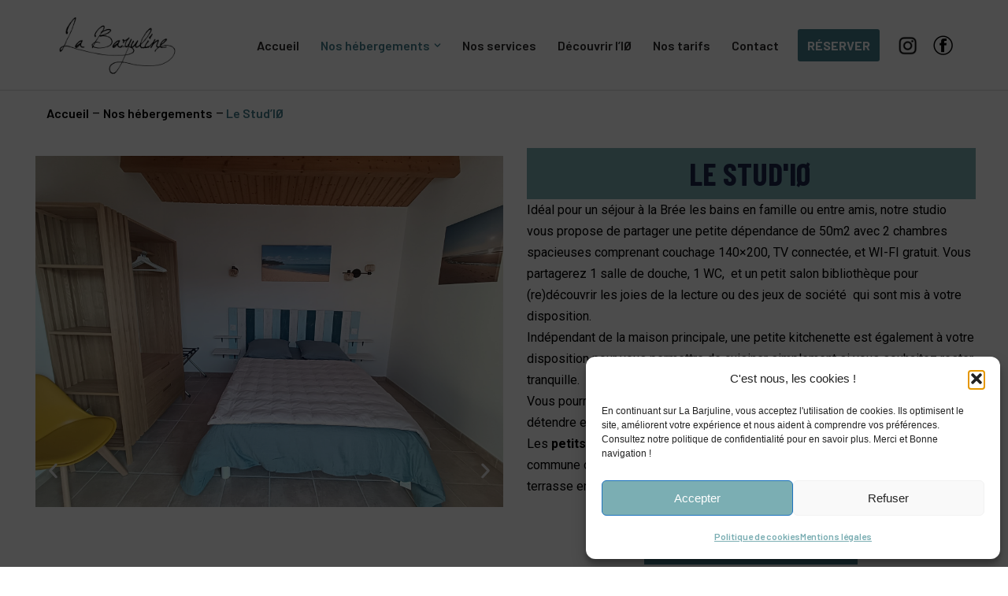

--- FILE ---
content_type: text/html; charset=UTF-8
request_url: https://labarjuline.fr/le-studio-reservation-sejour-en-famille-ou-entre-amis/
body_size: 65889
content:
<!DOCTYPE html>
<html lang="fr-FR">

<head>
	
	<meta charset="UTF-8">
	<meta name="viewport" content="width=device-width, initial-scale=1, minimum-scale=1">
	<link rel="profile" href="http://gmpg.org/xfn/11">
		<meta name='robots' content='index, follow, max-image-preview:large, max-snippet:-1, max-video-preview:-1' />

	<!-- This site is optimized with the Yoast SEO plugin v26.8 - https://yoast.com/product/yoast-seo-wordpress/ -->
	<title>Le Studio - réservez un séjour en famille ou entre amis - La Barjuline</title>
	<link rel="canonical" href="https://labarjuline.fr/le-studio-reservation-sejour-en-famille-ou-entre-amis/" />
	<meta property="og:locale" content="fr_FR" />
	<meta property="og:type" content="article" />
	<meta property="og:title" content="Le Studio - réservez un séjour en famille ou entre amis - La Barjuline" />
	<meta property="og:description" content="Accueil &#8211; Nos hébergements &#8211; Le Stud&rsquo;IØ Idéal pour un séjour à la Brée les bains en famille ou entre amis, notre studio vous propose de partager une petite dépendance de 50m2 avec 2 chambres d&rsquo;hôtes comprenant couchage 140&#215;200, TV connectée, et WI-FI gratuit. Vous partagerez 1 salle de douche, 1 WC,  et un petit&hellip;&nbsp;Lire la suite &raquo;Le Studio &#8211; réservez un séjour en famille ou entre amis" />
	<meta property="og:url" content="https://labarjuline.fr/le-studio-reservation-sejour-en-famille-ou-entre-amis/" />
	<meta property="og:site_name" content="La Barjuline" />
	<meta property="article:modified_time" content="2025-11-21T13:46:56+00:00" />
	<meta property="og:image" content="https://labarjuline.fr/wp-content/uploads/2024/02/IMG20240113163614.jpg" />
	<meta name="twitter:card" content="summary_large_image" />
	<meta name="twitter:label1" content="Durée de lecture estimée" />
	<meta name="twitter:data1" content="8 minutes" />
	<script type="application/ld+json" class="yoast-schema-graph">{"@context":"https://schema.org","@graph":[{"@type":"WebPage","@id":"https://labarjuline.fr/le-studio-reservation-sejour-en-famille-ou-entre-amis/","url":"https://labarjuline.fr/le-studio-reservation-sejour-en-famille-ou-entre-amis/","name":"Le Studio - réservez un séjour en famille ou entre amis - La Barjuline","isPartOf":{"@id":"https://labarjuline.fr/#website"},"primaryImageOfPage":{"@id":"https://labarjuline.fr/le-studio-reservation-sejour-en-famille-ou-entre-amis/#primaryimage"},"image":{"@id":"https://labarjuline.fr/le-studio-reservation-sejour-en-famille-ou-entre-amis/#primaryimage"},"thumbnailUrl":"https://labarjuline.fr/wp-content/uploads/2024/02/IMG20240113163614.jpg","datePublished":"2023-11-11T14:59:57+00:00","dateModified":"2025-11-21T13:46:56+00:00","breadcrumb":{"@id":"https://labarjuline.fr/le-studio-reservation-sejour-en-famille-ou-entre-amis/#breadcrumb"},"inLanguage":"fr-FR","potentialAction":[{"@type":"ReadAction","target":["https://labarjuline.fr/le-studio-reservation-sejour-en-famille-ou-entre-amis/"]}]},{"@type":"ImageObject","inLanguage":"fr-FR","@id":"https://labarjuline.fr/le-studio-reservation-sejour-en-famille-ou-entre-amis/#primaryimage","url":"https://labarjuline.fr/wp-content/uploads/2024/02/IMG20240113163614.jpg","contentUrl":"https://labarjuline.fr/wp-content/uploads/2024/02/IMG20240113163614.jpg"},{"@type":"BreadcrumbList","@id":"https://labarjuline.fr/le-studio-reservation-sejour-en-famille-ou-entre-amis/#breadcrumb","itemListElement":[{"@type":"ListItem","position":1,"name":"Accueil","item":"https://labarjuline.fr/"},{"@type":"ListItem","position":2,"name":"Le Studio &#8211; réservez un séjour en famille ou entre amis"}]},{"@type":"WebSite","@id":"https://labarjuline.fr/#website","url":"https://labarjuline.fr/","name":"La Barjuline","description":"Chambre d&#039;hôte de charme à la Brée-les-bains","potentialAction":[{"@type":"SearchAction","target":{"@type":"EntryPoint","urlTemplate":"https://labarjuline.fr/?s={search_term_string}"},"query-input":{"@type":"PropertyValueSpecification","valueRequired":true,"valueName":"search_term_string"}}],"inLanguage":"fr-FR"}]}</script>
	<!-- / Yoast SEO plugin. -->


<link rel='dns-prefetch' href='//www.googletagmanager.com' />
<link rel="alternate" type="application/rss+xml" title="La Barjuline &raquo; Flux" href="https://labarjuline.fr/feed/" />
<link rel="alternate" type="application/rss+xml" title="La Barjuline &raquo; Flux des commentaires" href="https://labarjuline.fr/comments/feed/" />
<link rel="alternate" title="oEmbed (JSON)" type="application/json+oembed" href="https://labarjuline.fr/wp-json/oembed/1.0/embed?url=https%3A%2F%2Flabarjuline.fr%2Fle-studio-reservation-sejour-en-famille-ou-entre-amis%2F" />
<link rel="alternate" title="oEmbed (XML)" type="text/xml+oembed" href="https://labarjuline.fr/wp-json/oembed/1.0/embed?url=https%3A%2F%2Flabarjuline.fr%2Fle-studio-reservation-sejour-en-famille-ou-entre-amis%2F&#038;format=xml" />
<style id='wp-img-auto-sizes-contain-inline-css'>
img:is([sizes=auto i],[sizes^="auto," i]){contain-intrinsic-size:3000px 1500px}
/*# sourceURL=wp-img-auto-sizes-contain-inline-css */
</style>
<link rel='stylesheet' id='twb-open-sans-css' href='https://fonts.googleapis.com/css?family=Open+Sans%3A300%2C400%2C500%2C600%2C700%2C800&#038;display=swap&#038;ver=6.9' media='all' />
<link rel='stylesheet' id='twb-global-css' href='//labarjuline.fr/wp-content/cache/wpfc-minified/1fvdekpl/htjhf.css' media='all' />
<style id='wp-emoji-styles-inline-css'>

	img.wp-smiley, img.emoji {
		display: inline !important;
		border: none !important;
		box-shadow: none !important;
		height: 1em !important;
		width: 1em !important;
		margin: 0 0.07em !important;
		vertical-align: -0.1em !important;
		background: none !important;
		padding: 0 !important;
	}
/*# sourceURL=wp-emoji-styles-inline-css */
</style>
<style id='classic-theme-styles-inline-css'>
/*! This file is auto-generated */
.wp-block-button__link{color:#fff;background-color:#32373c;border-radius:9999px;box-shadow:none;text-decoration:none;padding:calc(.667em + 2px) calc(1.333em + 2px);font-size:1.125em}.wp-block-file__button{background:#32373c;color:#fff;text-decoration:none}
/*# sourceURL=/wp-includes/css/classic-themes.min.css */
</style>
<style id='global-styles-inline-css'>
:root{--wp--preset--aspect-ratio--square: 1;--wp--preset--aspect-ratio--4-3: 4/3;--wp--preset--aspect-ratio--3-4: 3/4;--wp--preset--aspect-ratio--3-2: 3/2;--wp--preset--aspect-ratio--2-3: 2/3;--wp--preset--aspect-ratio--16-9: 16/9;--wp--preset--aspect-ratio--9-16: 9/16;--wp--preset--color--black: #000000;--wp--preset--color--cyan-bluish-gray: #abb8c3;--wp--preset--color--white: #ffffff;--wp--preset--color--pale-pink: #f78da7;--wp--preset--color--vivid-red: #cf2e2e;--wp--preset--color--luminous-vivid-orange: #ff6900;--wp--preset--color--luminous-vivid-amber: #fcb900;--wp--preset--color--light-green-cyan: #7bdcb5;--wp--preset--color--vivid-green-cyan: #00d084;--wp--preset--color--pale-cyan-blue: #8ed1fc;--wp--preset--color--vivid-cyan-blue: #0693e3;--wp--preset--color--vivid-purple: #9b51e0;--wp--preset--color--neve-link-color: var(--nv-primary-accent);--wp--preset--color--neve-link-hover-color: var(--nv-secondary-accent);--wp--preset--color--nv-site-bg: var(--nv-site-bg);--wp--preset--color--nv-light-bg: var(--nv-light-bg);--wp--preset--color--nv-dark-bg: var(--nv-dark-bg);--wp--preset--color--neve-text-color: var(--nv-text-color);--wp--preset--color--nv-text-dark-bg: var(--nv-text-dark-bg);--wp--preset--color--nv-c-1: var(--nv-c-1);--wp--preset--color--nv-c-2: var(--nv-c-2);--wp--preset--gradient--vivid-cyan-blue-to-vivid-purple: linear-gradient(135deg,rgb(6,147,227) 0%,rgb(155,81,224) 100%);--wp--preset--gradient--light-green-cyan-to-vivid-green-cyan: linear-gradient(135deg,rgb(122,220,180) 0%,rgb(0,208,130) 100%);--wp--preset--gradient--luminous-vivid-amber-to-luminous-vivid-orange: linear-gradient(135deg,rgb(252,185,0) 0%,rgb(255,105,0) 100%);--wp--preset--gradient--luminous-vivid-orange-to-vivid-red: linear-gradient(135deg,rgb(255,105,0) 0%,rgb(207,46,46) 100%);--wp--preset--gradient--very-light-gray-to-cyan-bluish-gray: linear-gradient(135deg,rgb(238,238,238) 0%,rgb(169,184,195) 100%);--wp--preset--gradient--cool-to-warm-spectrum: linear-gradient(135deg,rgb(74,234,220) 0%,rgb(151,120,209) 20%,rgb(207,42,186) 40%,rgb(238,44,130) 60%,rgb(251,105,98) 80%,rgb(254,248,76) 100%);--wp--preset--gradient--blush-light-purple: linear-gradient(135deg,rgb(255,206,236) 0%,rgb(152,150,240) 100%);--wp--preset--gradient--blush-bordeaux: linear-gradient(135deg,rgb(254,205,165) 0%,rgb(254,45,45) 50%,rgb(107,0,62) 100%);--wp--preset--gradient--luminous-dusk: linear-gradient(135deg,rgb(255,203,112) 0%,rgb(199,81,192) 50%,rgb(65,88,208) 100%);--wp--preset--gradient--pale-ocean: linear-gradient(135deg,rgb(255,245,203) 0%,rgb(182,227,212) 50%,rgb(51,167,181) 100%);--wp--preset--gradient--electric-grass: linear-gradient(135deg,rgb(202,248,128) 0%,rgb(113,206,126) 100%);--wp--preset--gradient--midnight: linear-gradient(135deg,rgb(2,3,129) 0%,rgb(40,116,252) 100%);--wp--preset--font-size--small: 13px;--wp--preset--font-size--medium: 20px;--wp--preset--font-size--large: 36px;--wp--preset--font-size--x-large: 42px;--wp--preset--spacing--20: 0.44rem;--wp--preset--spacing--30: 0.67rem;--wp--preset--spacing--40: 1rem;--wp--preset--spacing--50: 1.5rem;--wp--preset--spacing--60: 2.25rem;--wp--preset--spacing--70: 3.38rem;--wp--preset--spacing--80: 5.06rem;--wp--preset--shadow--natural: 6px 6px 9px rgba(0, 0, 0, 0.2);--wp--preset--shadow--deep: 12px 12px 50px rgba(0, 0, 0, 0.4);--wp--preset--shadow--sharp: 6px 6px 0px rgba(0, 0, 0, 0.2);--wp--preset--shadow--outlined: 6px 6px 0px -3px rgb(255, 255, 255), 6px 6px rgb(0, 0, 0);--wp--preset--shadow--crisp: 6px 6px 0px rgb(0, 0, 0);}:where(.is-layout-flex){gap: 0.5em;}:where(.is-layout-grid){gap: 0.5em;}body .is-layout-flex{display: flex;}.is-layout-flex{flex-wrap: wrap;align-items: center;}.is-layout-flex > :is(*, div){margin: 0;}body .is-layout-grid{display: grid;}.is-layout-grid > :is(*, div){margin: 0;}:where(.wp-block-columns.is-layout-flex){gap: 2em;}:where(.wp-block-columns.is-layout-grid){gap: 2em;}:where(.wp-block-post-template.is-layout-flex){gap: 1.25em;}:where(.wp-block-post-template.is-layout-grid){gap: 1.25em;}.has-black-color{color: var(--wp--preset--color--black) !important;}.has-cyan-bluish-gray-color{color: var(--wp--preset--color--cyan-bluish-gray) !important;}.has-white-color{color: var(--wp--preset--color--white) !important;}.has-pale-pink-color{color: var(--wp--preset--color--pale-pink) !important;}.has-vivid-red-color{color: var(--wp--preset--color--vivid-red) !important;}.has-luminous-vivid-orange-color{color: var(--wp--preset--color--luminous-vivid-orange) !important;}.has-luminous-vivid-amber-color{color: var(--wp--preset--color--luminous-vivid-amber) !important;}.has-light-green-cyan-color{color: var(--wp--preset--color--light-green-cyan) !important;}.has-vivid-green-cyan-color{color: var(--wp--preset--color--vivid-green-cyan) !important;}.has-pale-cyan-blue-color{color: var(--wp--preset--color--pale-cyan-blue) !important;}.has-vivid-cyan-blue-color{color: var(--wp--preset--color--vivid-cyan-blue) !important;}.has-vivid-purple-color{color: var(--wp--preset--color--vivid-purple) !important;}.has-neve-link-color-color{color: var(--wp--preset--color--neve-link-color) !important;}.has-neve-link-hover-color-color{color: var(--wp--preset--color--neve-link-hover-color) !important;}.has-nv-site-bg-color{color: var(--wp--preset--color--nv-site-bg) !important;}.has-nv-light-bg-color{color: var(--wp--preset--color--nv-light-bg) !important;}.has-nv-dark-bg-color{color: var(--wp--preset--color--nv-dark-bg) !important;}.has-neve-text-color-color{color: var(--wp--preset--color--neve-text-color) !important;}.has-nv-text-dark-bg-color{color: var(--wp--preset--color--nv-text-dark-bg) !important;}.has-nv-c-1-color{color: var(--wp--preset--color--nv-c-1) !important;}.has-nv-c-2-color{color: var(--wp--preset--color--nv-c-2) !important;}.has-black-background-color{background-color: var(--wp--preset--color--black) !important;}.has-cyan-bluish-gray-background-color{background-color: var(--wp--preset--color--cyan-bluish-gray) !important;}.has-white-background-color{background-color: var(--wp--preset--color--white) !important;}.has-pale-pink-background-color{background-color: var(--wp--preset--color--pale-pink) !important;}.has-vivid-red-background-color{background-color: var(--wp--preset--color--vivid-red) !important;}.has-luminous-vivid-orange-background-color{background-color: var(--wp--preset--color--luminous-vivid-orange) !important;}.has-luminous-vivid-amber-background-color{background-color: var(--wp--preset--color--luminous-vivid-amber) !important;}.has-light-green-cyan-background-color{background-color: var(--wp--preset--color--light-green-cyan) !important;}.has-vivid-green-cyan-background-color{background-color: var(--wp--preset--color--vivid-green-cyan) !important;}.has-pale-cyan-blue-background-color{background-color: var(--wp--preset--color--pale-cyan-blue) !important;}.has-vivid-cyan-blue-background-color{background-color: var(--wp--preset--color--vivid-cyan-blue) !important;}.has-vivid-purple-background-color{background-color: var(--wp--preset--color--vivid-purple) !important;}.has-neve-link-color-background-color{background-color: var(--wp--preset--color--neve-link-color) !important;}.has-neve-link-hover-color-background-color{background-color: var(--wp--preset--color--neve-link-hover-color) !important;}.has-nv-site-bg-background-color{background-color: var(--wp--preset--color--nv-site-bg) !important;}.has-nv-light-bg-background-color{background-color: var(--wp--preset--color--nv-light-bg) !important;}.has-nv-dark-bg-background-color{background-color: var(--wp--preset--color--nv-dark-bg) !important;}.has-neve-text-color-background-color{background-color: var(--wp--preset--color--neve-text-color) !important;}.has-nv-text-dark-bg-background-color{background-color: var(--wp--preset--color--nv-text-dark-bg) !important;}.has-nv-c-1-background-color{background-color: var(--wp--preset--color--nv-c-1) !important;}.has-nv-c-2-background-color{background-color: var(--wp--preset--color--nv-c-2) !important;}.has-black-border-color{border-color: var(--wp--preset--color--black) !important;}.has-cyan-bluish-gray-border-color{border-color: var(--wp--preset--color--cyan-bluish-gray) !important;}.has-white-border-color{border-color: var(--wp--preset--color--white) !important;}.has-pale-pink-border-color{border-color: var(--wp--preset--color--pale-pink) !important;}.has-vivid-red-border-color{border-color: var(--wp--preset--color--vivid-red) !important;}.has-luminous-vivid-orange-border-color{border-color: var(--wp--preset--color--luminous-vivid-orange) !important;}.has-luminous-vivid-amber-border-color{border-color: var(--wp--preset--color--luminous-vivid-amber) !important;}.has-light-green-cyan-border-color{border-color: var(--wp--preset--color--light-green-cyan) !important;}.has-vivid-green-cyan-border-color{border-color: var(--wp--preset--color--vivid-green-cyan) !important;}.has-pale-cyan-blue-border-color{border-color: var(--wp--preset--color--pale-cyan-blue) !important;}.has-vivid-cyan-blue-border-color{border-color: var(--wp--preset--color--vivid-cyan-blue) !important;}.has-vivid-purple-border-color{border-color: var(--wp--preset--color--vivid-purple) !important;}.has-neve-link-color-border-color{border-color: var(--wp--preset--color--neve-link-color) !important;}.has-neve-link-hover-color-border-color{border-color: var(--wp--preset--color--neve-link-hover-color) !important;}.has-nv-site-bg-border-color{border-color: var(--wp--preset--color--nv-site-bg) !important;}.has-nv-light-bg-border-color{border-color: var(--wp--preset--color--nv-light-bg) !important;}.has-nv-dark-bg-border-color{border-color: var(--wp--preset--color--nv-dark-bg) !important;}.has-neve-text-color-border-color{border-color: var(--wp--preset--color--neve-text-color) !important;}.has-nv-text-dark-bg-border-color{border-color: var(--wp--preset--color--nv-text-dark-bg) !important;}.has-nv-c-1-border-color{border-color: var(--wp--preset--color--nv-c-1) !important;}.has-nv-c-2-border-color{border-color: var(--wp--preset--color--nv-c-2) !important;}.has-vivid-cyan-blue-to-vivid-purple-gradient-background{background: var(--wp--preset--gradient--vivid-cyan-blue-to-vivid-purple) !important;}.has-light-green-cyan-to-vivid-green-cyan-gradient-background{background: var(--wp--preset--gradient--light-green-cyan-to-vivid-green-cyan) !important;}.has-luminous-vivid-amber-to-luminous-vivid-orange-gradient-background{background: var(--wp--preset--gradient--luminous-vivid-amber-to-luminous-vivid-orange) !important;}.has-luminous-vivid-orange-to-vivid-red-gradient-background{background: var(--wp--preset--gradient--luminous-vivid-orange-to-vivid-red) !important;}.has-very-light-gray-to-cyan-bluish-gray-gradient-background{background: var(--wp--preset--gradient--very-light-gray-to-cyan-bluish-gray) !important;}.has-cool-to-warm-spectrum-gradient-background{background: var(--wp--preset--gradient--cool-to-warm-spectrum) !important;}.has-blush-light-purple-gradient-background{background: var(--wp--preset--gradient--blush-light-purple) !important;}.has-blush-bordeaux-gradient-background{background: var(--wp--preset--gradient--blush-bordeaux) !important;}.has-luminous-dusk-gradient-background{background: var(--wp--preset--gradient--luminous-dusk) !important;}.has-pale-ocean-gradient-background{background: var(--wp--preset--gradient--pale-ocean) !important;}.has-electric-grass-gradient-background{background: var(--wp--preset--gradient--electric-grass) !important;}.has-midnight-gradient-background{background: var(--wp--preset--gradient--midnight) !important;}.has-small-font-size{font-size: var(--wp--preset--font-size--small) !important;}.has-medium-font-size{font-size: var(--wp--preset--font-size--medium) !important;}.has-large-font-size{font-size: var(--wp--preset--font-size--large) !important;}.has-x-large-font-size{font-size: var(--wp--preset--font-size--x-large) !important;}
:where(.wp-block-post-template.is-layout-flex){gap: 1.25em;}:where(.wp-block-post-template.is-layout-grid){gap: 1.25em;}
:where(.wp-block-term-template.is-layout-flex){gap: 1.25em;}:where(.wp-block-term-template.is-layout-grid){gap: 1.25em;}
:where(.wp-block-columns.is-layout-flex){gap: 2em;}:where(.wp-block-columns.is-layout-grid){gap: 2em;}
:root :where(.wp-block-pullquote){font-size: 1.5em;line-height: 1.6;}
/*# sourceURL=global-styles-inline-css */
</style>
<link rel='stylesheet' id='contact-form-7-css' href='//labarjuline.fr/wp-content/cache/wpfc-minified/fdlr8qzk/htjhf.css' media='all' />
<link rel='stylesheet' id='cmplz-general-css' href='//labarjuline.fr/wp-content/cache/wpfc-minified/87v4w37g/htjhf.css' media='all' />
<link rel='stylesheet' id='grw-public-main-css-css' href='//labarjuline.fr/wp-content/cache/wpfc-minified/2p59d5jx/htjhf.css' media='all' />
<link rel='stylesheet' id='neve-style-css' href='//labarjuline.fr/wp-content/cache/wpfc-minified/ocrpsau/htjhf.css' media='all' />
<style id='neve-style-inline-css'>
.is-menu-sidebar .header-menu-sidebar { visibility: visible; }.is-menu-sidebar.menu_sidebar_slide_left .header-menu-sidebar { transform: translate3d(0, 0, 0); left: 0; }.is-menu-sidebar.menu_sidebar_slide_right .header-menu-sidebar { transform: translate3d(0, 0, 0); right: 0; }.is-menu-sidebar.menu_sidebar_pull_right .header-menu-sidebar, .is-menu-sidebar.menu_sidebar_pull_left .header-menu-sidebar { transform: translateX(0); }.is-menu-sidebar.menu_sidebar_dropdown .header-menu-sidebar { height: auto; }.is-menu-sidebar.menu_sidebar_dropdown .header-menu-sidebar-inner { max-height: 400px; padding: 20px 0; }.is-menu-sidebar.menu_sidebar_full_canvas .header-menu-sidebar { opacity: 1; }.header-menu-sidebar .menu-item-nav-search:not(.floating) { pointer-events: none; }.header-menu-sidebar .menu-item-nav-search .is-menu-sidebar { pointer-events: unset; }@media screen and (max-width: 960px) { .builder-item.cr .item--inner { --textalign: center; --justify: center; } }

			.nv-ft-post {
				margin-top:60px
			}
			.nv-ft-post .nv-ft-wrap:not(.layout-covers){
				background:var(--nv-light-bg);
			}
			.nv-ft-post h2{
				font-size:calc( var(--fontsize, var(--h2fontsize)) * 1.3)
			}
			.nv-ft-post .nv-meta-list{
				display:block
			}
			.nv-ft-post .non-grid-content{
				padding:32px
			}
			.nv-ft-post .wp-post-image{
				position:absolute;
				object-fit:cover;
				width:100%;
				height:100%
			}
			.nv-ft-post:not(.layout-covers) .nv-post-thumbnail-wrap{
				margin:0;
				position:relative;
				min-height:320px
			}
			
.nv-meta-list li.meta:not(:last-child):after { content:"/" }.nv-meta-list .no-mobile{
			display:none;
		}.nv-meta-list li.last::after{
			content: ""!important;
		}@media (min-width: 769px) {
			.nv-meta-list .no-mobile {
				display: inline-block;
			}
			.nv-meta-list li.last:not(:last-child)::after {
		 		content: "/" !important;
			}
		}
 :root{ --container: 748px;--postwidth:100%; --primarybtnbg: var(--nv-primary-accent); --primarybtnhoverbg: var(--nv-primary-accent); --primarybtncolor: #fff; --secondarybtncolor: var(--nv-primary-accent); --primarybtnhovercolor: #fff; --secondarybtnhovercolor: var(--nv-primary-accent);--primarybtnborderradius:3px;--secondarybtnborderradius:3px;--secondarybtnborderwidth:3px;--btnpadding:13px 15px;--primarybtnpadding:13px 15px;--secondarybtnpadding:calc(13px - 3px) calc(15px - 3px); --bodyfontfamily: Arial,Helvetica,sans-serif; --bodyfontsize: 15px; --bodylineheight: 1.6; --bodyletterspacing: 0px; --bodyfontweight: 400; --h1fontsize: 36px; --h1fontweight: 700; --h1lineheight: 1.2; --h1letterspacing: 0px; --h1texttransform: none; --h2fontsize: 28px; --h2fontweight: 700; --h2lineheight: 1.3; --h2letterspacing: 0px; --h2texttransform: none; --h3fontsize: 24px; --h3fontweight: 700; --h3lineheight: 1.4; --h3letterspacing: 0px; --h3texttransform: none; --h4fontsize: 20px; --h4fontweight: 700; --h4lineheight: 1.6; --h4letterspacing: 0px; --h4texttransform: none; --h5fontsize: 16px; --h5fontweight: 700; --h5lineheight: 1.6; --h5letterspacing: 0px; --h5texttransform: none; --h6fontsize: 14px; --h6fontweight: 700; --h6lineheight: 1.6; --h6letterspacing: 0px; --h6texttransform: none;--formfieldborderwidth:2px;--formfieldborderradius:3px; --formfieldbgcolor: var(--nv-site-bg); --formfieldbordercolor: #dddddd; --formfieldcolor: var(--nv-text-color);--formfieldpadding:10px 12px; } .nv-index-posts{ --borderradius:0px; } .single-post-container .alignfull > [class*="__inner-container"], .single-post-container .alignwide > [class*="__inner-container"]{ max-width:718px } .nv-meta-list{ --avatarsize: 20px; } .single .nv-meta-list{ --avatarsize: 20px; } .nv-post-cover{ --height: 250px;--padding:40px 15px;--justify: flex-start; --textalign: left; --valign: center; } .nv-post-cover .nv-title-meta-wrap, .nv-page-title-wrap, .entry-header{ --textalign: left; } .nv-is-boxed.nv-title-meta-wrap{ --padding:40px 15px; --bgcolor: var(--nv-dark-bg); } .nv-overlay{ --opacity: 50; --blendmode: normal; } .nv-is-boxed.nv-comments-wrap{ --padding:20px; } .nv-is-boxed.comment-respond{ --padding:20px; } .single:not(.single-product), .page{ --c-vspace:0 0 0 0;; } .scroll-to-top{ --color: var(--nv-text-dark-bg);--padding:8px 10px; --borderradius: 3px; --bgcolor: var(--nv-primary-accent); --hovercolor: var(--nv-text-dark-bg); --hoverbgcolor: var(--nv-primary-accent);--size:16px; } .global-styled{ --bgcolor: var(--nv-site-bg); } .header-top{ --rowbcolor: #000000; --color: var(--nv-text-color); --bgcolor: var(--nv-site-bg); } .header-main{ --rowbwidth:0px; --rowbcolor: var(--nv-light-bg); --color: var(--nv-text-color); --bgcolor: var(--nv-site-bg); } .header-bottom{ --rowbcolor: var(--nv-light-bg); --color: var(--nv-text-color); --bgcolor: var(--nv-site-bg); } .header-menu-sidebar-bg{ --justify: flex-start; --textalign: left;--flexg: 1;--wrapdropdownwidth: auto; --color: var(--nv-text-color); --bgcolor: var(--nv-site-bg); } .header-menu-sidebar{ width: 360px; } .builder-item--logo{ --maxwidth: 120px; --fs: 24px;--padding:10px 0;--margin:0; --textalign: left;--justify: flex-start; } .builder-item--nav-icon,.header-menu-sidebar .close-sidebar-panel .navbar-toggle{ --borderradius:0; } .builder-item--nav-icon{ --label-margin:0 5px 0 0;;--padding:10px 15px;--margin:0; } .builder-item--primary-menu{ --hovercolor: var(--nv-secondary-accent); --hovertextcolor: var(--nv-text-color); --activecolor: var(--nv-primary-accent); --spacing: 20px; --height: 25px;--padding:0;--margin:0; --fontsize: 1em; --lineheight: 1.6; --letterspacing: 0px; --fontweight: 500; --texttransform: none; --iconsize: 1em; } .hfg-is-group.has-primary-menu .inherit-ff{ --inheritedfw: 500; } .builder-item--button_base{ --primarybtnbg: #437c8b; --primarybtncolor: #fff; --primarybtnhoverbg: var(--nv-primary-accent); --primarybtnhovercolor: #fff;--primarybtnborderradius:3px;--primarybtnshadow:none;--primarybtnhovershadow:none;--padding:8px 12px;--margin:0; } .builder-item--custom_html{ --padding:0;--margin:0; --fontsize: 1em; --lineheight: 1.6em; --letterspacing: 0px; --fontweight: 500; --texttransform: lowercase; --iconsize: 1em; --textalign: left;--justify: flex-start; } .footer-top-inner .row{ grid-template-columns:1fr 1fr 1fr; --valign: flex-start; } .footer-top{ --rowbcolor: var(--nv-light-bg); --color: var(--nv-text-color); --bgcolor: var(--nv-site-bg); } .footer-main-inner .row{ grid-template-columns:1fr; --valign: flex-start; } .footer-main{ --rowbcolor: var(--nv-light-bg); --color: var(--nv-text-color); --bgcolor: var(--nv-site-bg); } .footer-bottom-inner .row{ grid-template-columns:1fr 1fr 1fr; --valign: center; } .footer-bottom{ --rowbcolor: var(--nv-light-bg); --color: var(--nv-text-dark-bg); --bgcolor: var(--nv-dark-bg); } .builder-item--footer-one-widgets{ --padding:0;--margin:0 50px 0 0;; --textalign: left;--justify: flex-start; } .builder-item--footer-three-widgets{ --padding:0;--margin:0; --textalign: left;--justify: flex-start; } .builder-item--footer-menu{ --hovercolor: var(--nv-primary-accent); --spacing: 20px; --height: 25px;--padding:0;--margin:0; --fontsize: 1em; --lineheight: 1.6; --letterspacing: 0px; --fontweight: 500; --texttransform: none; --iconsize: 1em; --textalign: left;--justify: flex-start; } @media(min-width: 576px){ :root{ --container: 992px;--postwidth:50%;--btnpadding:13px 15px;--primarybtnpadding:13px 15px;--secondarybtnpadding:calc(13px - 3px) calc(15px - 3px); --bodyfontsize: 16px; --bodylineheight: 1.6; --bodyletterspacing: 0px; --h1fontsize: 38px; --h1lineheight: 1.2; --h1letterspacing: 0px; --h2fontsize: 30px; --h2lineheight: 1.2; --h2letterspacing: 0px; --h3fontsize: 26px; --h3lineheight: 1.4; --h3letterspacing: 0px; --h4fontsize: 22px; --h4lineheight: 1.5; --h4letterspacing: 0px; --h5fontsize: 18px; --h5lineheight: 1.6; --h5letterspacing: 0px; --h6fontsize: 14px; --h6lineheight: 1.6; --h6letterspacing: 0px; } .single-post-container .alignfull > [class*="__inner-container"], .single-post-container .alignwide > [class*="__inner-container"]{ max-width:962px } .nv-meta-list{ --avatarsize: 20px; } .single .nv-meta-list{ --avatarsize: 20px; } .nv-post-cover{ --height: 320px;--padding:60px 30px;--justify: flex-start; --textalign: left; --valign: center; } .nv-post-cover .nv-title-meta-wrap, .nv-page-title-wrap, .entry-header{ --textalign: left; } .nv-is-boxed.nv-title-meta-wrap{ --padding:60px 30px; } .nv-is-boxed.nv-comments-wrap{ --padding:30px; } .nv-is-boxed.comment-respond{ --padding:30px; } .single:not(.single-product), .page{ --c-vspace:0 0 0 0;; } .scroll-to-top{ --padding:8px 10px;--size:16px; } .header-main{ --rowbwidth:0px; } .header-menu-sidebar-bg{ --justify: flex-start; --textalign: left;--flexg: 1;--wrapdropdownwidth: auto; } .header-menu-sidebar{ width: 360px; } .builder-item--logo{ --maxwidth: 120px; --fs: 24px;--padding:10px 0;--margin:0; --textalign: left;--justify: flex-start; } .builder-item--nav-icon{ --label-margin:0 5px 0 0;;--padding:10px 15px;--margin:0; } .builder-item--primary-menu{ --spacing: 20px; --height: 25px;--padding:0;--margin:0; --fontsize: 1em; --lineheight: 1.6; --letterspacing: 0px; --iconsize: 1em; } .builder-item--button_base{ --padding:8px 12px;--margin:0; } .builder-item--custom_html{ --padding:0;--margin:0; --fontsize: 1em; --lineheight: 1.6em; --letterspacing: 0px; --iconsize: 1em; --textalign: left;--justify: flex-start; } .builder-item--footer-one-widgets{ --padding:0;--margin:0; --textalign: left;--justify: flex-start; } .builder-item--footer-three-widgets{ --padding:0;--margin:0; --textalign: left;--justify: flex-start; } .builder-item--footer-menu{ --spacing: 20px; --height: 25px;--padding:0;--margin:0; --fontsize: 1em; --lineheight: 1.6; --letterspacing: 0px; --iconsize: 1em; --textalign: left;--justify: flex-start; } }@media(min-width: 960px){ :root{ --container: 1170px;--postwidth:33.333333333333%;--btnpadding:13px 15px;--primarybtnpadding:13px 15px;--secondarybtnpadding:calc(13px - 3px) calc(15px - 3px); --bodyfontsize: 16px; --bodylineheight: 1.7; --bodyletterspacing: 0px; --h1fontsize: 40px; --h1lineheight: 1.1; --h1letterspacing: 0px; --h2fontsize: 32px; --h2lineheight: 1.2; --h2letterspacing: 0px; --h3fontsize: 28px; --h3lineheight: 1.4; --h3letterspacing: 0px; --h4fontsize: 24px; --h4lineheight: 1.5; --h4letterspacing: 0px; --h5fontsize: 20px; --h5lineheight: 1.6; --h5letterspacing: 0px; --h6fontsize: 16px; --h6lineheight: 1.6; --h6letterspacing: 0px; } body:not(.single):not(.archive):not(.blog):not(.search):not(.error404) .neve-main > .container .col, body.post-type-archive-course .neve-main > .container .col, body.post-type-archive-llms_membership .neve-main > .container .col{ max-width: 100%; } body:not(.single):not(.archive):not(.blog):not(.search):not(.error404) .nv-sidebar-wrap, body.post-type-archive-course .nv-sidebar-wrap, body.post-type-archive-llms_membership .nv-sidebar-wrap{ max-width: 0%; } .neve-main > .archive-container .nv-index-posts.col{ max-width: 100%; } .neve-main > .archive-container .nv-sidebar-wrap{ max-width: 0%; } .neve-main > .single-post-container .nv-single-post-wrap.col{ max-width: 70%; } .single-post-container .alignfull > [class*="__inner-container"], .single-post-container .alignwide > [class*="__inner-container"]{ max-width:789px } .container-fluid.single-post-container .alignfull > [class*="__inner-container"], .container-fluid.single-post-container .alignwide > [class*="__inner-container"]{ max-width:calc(70% + 15px) } .neve-main > .single-post-container .nv-sidebar-wrap{ max-width: 30%; } .nv-meta-list{ --avatarsize: 20px; } .single .nv-meta-list{ --avatarsize: 20px; } .nv-post-cover{ --height: 400px;--padding:60px 40px;--justify: flex-start; --textalign: left; --valign: center; } .nv-post-cover .nv-title-meta-wrap, .nv-page-title-wrap, .entry-header{ --textalign: left; } .nv-is-boxed.nv-title-meta-wrap{ --padding:60px 40px; } .nv-is-boxed.nv-comments-wrap{ --padding:40px; } .nv-is-boxed.comment-respond{ --padding:40px; } .single:not(.single-product), .page{ --c-vspace:0 0 0 0;; } .scroll-to-top{ --padding:8px 10px;--size:16px; } .header-main{ --rowbwidth:0px; } .header-menu-sidebar-bg{ --justify: flex-start; --textalign: left;--flexg: 1;--wrapdropdownwidth: auto; } .header-menu-sidebar{ width: 360px; } .builder-item--logo{ --maxwidth: 160px; --fs: 24px;--padding:10px 0;--margin:0; --textalign: left;--justify: flex-start; } .builder-item--nav-icon{ --label-margin:0 5px 0 0;;--padding:10px 15px;--margin:0; } .builder-item--primary-menu{ --spacing: 19px; --height: 3px;--padding:0;--margin:0; --fontsize: 1em; --lineheight: 1.6; --letterspacing: 0px; --iconsize: 1em; } .builder-item--button_base{ --padding:8px 12px;--margin:0 0 0 020px;; } .builder-item--custom_html{ --padding:0;--margin:0; --fontsize: 1em; --lineheight: 1.6em; --letterspacing: 0px; --iconsize: 1em; --textalign: left;--justify: flex-start; } .builder-item--footer-one-widgets{ --padding:0;--margin:0; --textalign: left;--justify: flex-start; } .builder-item--footer-three-widgets{ --padding:0;--margin:0; --textalign: left;--justify: flex-start; } .builder-item--footer-menu{ --spacing: 53px; --height: 1px;--padding:0;--margin:0; --fontsize: 1em; --lineheight: 1.6; --letterspacing: 0px; --iconsize: 1em; --textalign: left;--justify: flex-start; } }.nv-content-wrap .elementor a:not(.button):not(.wp-block-file__button){ text-decoration: none; }.scroll-to-top {right: 20px; border: none; position: fixed; bottom: 30px; display: none; opacity: 0; visibility: hidden; transition: opacity 0.3s ease-in-out, visibility 0.3s ease-in-out; align-items: center; justify-content: center; z-index: 999; } @supports (-webkit-overflow-scrolling: touch) { .scroll-to-top { bottom: 74px; } } .scroll-to-top.image { background-position: center; } .scroll-to-top .scroll-to-top-image { width: 100%; height: 100%; } .scroll-to-top .scroll-to-top-label { margin: 0; padding: 5px; } .scroll-to-top:hover { text-decoration: none; } .scroll-to-top.scroll-to-top-left {left: 20px; right: unset;} .scroll-to-top.scroll-show-mobile { display: flex; } @media (min-width: 960px) { .scroll-to-top { display: flex; } }.scroll-to-top { color: var(--color); padding: var(--padding); border-radius: var(--borderradius); background: var(--bgcolor); } .scroll-to-top:hover, .scroll-to-top:focus { color: var(--hovercolor); background: var(--hoverbgcolor); } .scroll-to-top-icon, .scroll-to-top.image .scroll-to-top-image { width: var(--size); height: var(--size); } .scroll-to-top-image { background-image: var(--bgimage); background-size: cover; }:root{--nv-primary-accent:#437c8b;--nv-secondary-accent:#7baeb3;--nv-site-bg:#ffffff;--nv-light-bg:#f4f5f7;--nv-dark-bg:#121212;--nv-text-color:#272626;--nv-text-dark-bg:#ffffff;--nv-c-1:#c5dde1;--nv-c-2:#d4d4d4;--nv-fallback-ff:Arial, Helvetica, sans-serif;}
:root{--e-global-color-nvprimaryaccent:#437c8b;--e-global-color-nvsecondaryaccent:#7baeb3;--e-global-color-nvsitebg:#ffffff;--e-global-color-nvlightbg:#f4f5f7;--e-global-color-nvdarkbg:#121212;--e-global-color-nvtextcolor:#272626;--e-global-color-nvtextdarkbg:#ffffff;--e-global-color-nvc1:#c5dde1;--e-global-color-nvc2:#d4d4d4;}
/*# sourceURL=neve-style-inline-css */
</style>
<link rel='stylesheet' id='elementor-frontend-css' href='//labarjuline.fr/wp-content/cache/wpfc-minified/dtpceho3/htvsm.css' media='all' />
<link rel='stylesheet' id='elementor-post-23-css' href='https://labarjuline.fr/wp-content/uploads/elementor/css/post-23.css?ver=1769144344' media='all' />
<link rel='stylesheet' id='swiper-css' href='//labarjuline.fr/wp-content/cache/wpfc-minified/jnlkhq0p/htz47.css' media='all' />
<link rel='stylesheet' id='e-swiper-css' href='//labarjuline.fr/wp-content/cache/wpfc-minified/1fx85dm8/htz47.css' media='all' />
<link rel='stylesheet' id='widget-image-carousel-css' href='//labarjuline.fr/wp-content/cache/wpfc-minified/qtjlty7r/htz47.css' media='all' />
<link rel='stylesheet' id='widget-tabs-css' href='//labarjuline.fr/wp-content/cache/wpfc-minified/8ie18q6t/i0ds3.css' media='all' />
<link rel='stylesheet' id='widget-accordion-css' href='//labarjuline.fr/wp-content/cache/wpfc-minified/sahn0xu/i0ds3.css' media='all' />
<link rel='stylesheet' id='widget-heading-css' href='//labarjuline.fr/wp-content/cache/wpfc-minified/2cor74qt/htvsm.css' media='all' />
<link rel='stylesheet' id='elementor-post-956-css' href='https://labarjuline.fr/wp-content/uploads/elementor/css/post-956.css?ver=1769157372' media='all' />
<link rel='stylesheet' id='elementor-gf-roboto-css' href='https://fonts.googleapis.com/css?family=Roboto:100,100italic,200,200italic,300,300italic,400,400italic,500,500italic,600,600italic,700,700italic,800,800italic,900,900italic&#038;display=swap' media='all' />
<link rel='stylesheet' id='elementor-gf-barlowcondensed-css' href='https://fonts.googleapis.com/css?family=Barlow+Condensed:100,100italic,200,200italic,300,300italic,400,400italic,500,500italic,600,600italic,700,700italic,800,800italic,900,900italic&#038;display=swap' media='all' />
<link rel='stylesheet' id='elementor-gf-robotocondensed-css' href='https://fonts.googleapis.com/css?family=Roboto+Condensed:100,100italic,200,200italic,300,300italic,400,400italic,500,500italic,600,600italic,700,700italic,800,800italic,900,900italic&#038;display=swap' media='all' />
<link rel='stylesheet' id='elementor-gf-barlow-css' href='https://fonts.googleapis.com/css?family=Barlow:100,100italic,200,200italic,300,300italic,400,400italic,500,500italic,600,600italic,700,700italic,800,800italic,900,900italic&#038;display=swap' media='all' />
<link rel='stylesheet' id='myStyleSheets-css' href='//labarjuline.fr/wp-content/cache/wpfc-minified/eifqzj1w/htjhf.css' media='all' />
<script src="https://labarjuline.fr/wp-includes/js/jquery/jquery.min.js?ver=3.7.1" id="jquery-core-js"></script>
<script src="https://labarjuline.fr/wp-includes/js/jquery/jquery-migrate.min.js?ver=3.4.1" id="jquery-migrate-js"></script>
<script src="https://labarjuline.fr/wp-content/plugins/form-maker/booster/assets/js/circle-progress.js?ver=1.2.2" id="twb-circle-js"></script>
<script id="twb-global-js-extra">
var twb = {"nonce":"77b1d42c78","ajax_url":"https://labarjuline.fr/wp-admin/admin-ajax.php","plugin_url":"https://labarjuline.fr/wp-content/plugins/form-maker/booster","href":"https://labarjuline.fr/wp-admin/admin.php?page=twb_form-maker"};
var twb = {"nonce":"77b1d42c78","ajax_url":"https://labarjuline.fr/wp-admin/admin-ajax.php","plugin_url":"https://labarjuline.fr/wp-content/plugins/form-maker/booster","href":"https://labarjuline.fr/wp-admin/admin.php?page=twb_form-maker"};
//# sourceURL=twb-global-js-extra
</script>
<script src="https://labarjuline.fr/wp-content/plugins/form-maker/booster/assets/js/global.js?ver=1.0.0" id="twb-global-js"></script>
<script defer="defer" src="https://labarjuline.fr/wp-content/plugins/widget-google-reviews/assets/js/public-main.js?ver=6.9.4" id="grw-public-main-js-js"></script>

<!-- Extrait de code de la balise Google (gtag.js) ajouté par Site Kit -->
<!-- Extrait Google Analytics ajouté par Site Kit -->
<script src="https://www.googletagmanager.com/gtag/js?id=GT-TNCC6BQ" id="google_gtagjs-js" async></script>
<script id="google_gtagjs-js-after">
window.dataLayer = window.dataLayer || [];function gtag(){dataLayer.push(arguments);}
gtag("set","linker",{"domains":["labarjuline.fr"]});
gtag("js", new Date());
gtag("set", "developer_id.dZTNiMT", true);
gtag("config", "GT-TNCC6BQ", {"googlesitekit_post_type":"page"});
//# sourceURL=google_gtagjs-js-after
</script>
<link rel="https://api.w.org/" href="https://labarjuline.fr/wp-json/" /><link rel="alternate" title="JSON" type="application/json" href="https://labarjuline.fr/wp-json/wp/v2/pages/956" /><link rel="EditURI" type="application/rsd+xml" title="RSD" href="https://labarjuline.fr/xmlrpc.php?rsd" />
<meta name="generator" content="WordPress 6.9" />
<link rel='shortlink' href='https://labarjuline.fr/?p=956' />
<meta name="generator" content="Site Kit by Google 1.170.0" />			<style>.cmplz-hidden {
					display: none !important;
				}</style><meta name="google-site-verification" content="-X0w8t30TyariuOqq8by8gk1mE2XDa1HrJnAhf8RWQM"><meta name="generator" content="Elementor 3.34.2; features: e_font_icon_svg, additional_custom_breakpoints; settings: css_print_method-external, google_font-enabled, font_display-swap">
			<style>
				.e-con.e-parent:nth-of-type(n+4):not(.e-lazyloaded):not(.e-no-lazyload),
				.e-con.e-parent:nth-of-type(n+4):not(.e-lazyloaded):not(.e-no-lazyload) * {
					background-image: none !important;
				}
				@media screen and (max-height: 1024px) {
					.e-con.e-parent:nth-of-type(n+3):not(.e-lazyloaded):not(.e-no-lazyload),
					.e-con.e-parent:nth-of-type(n+3):not(.e-lazyloaded):not(.e-no-lazyload) * {
						background-image: none !important;
					}
				}
				@media screen and (max-height: 640px) {
					.e-con.e-parent:nth-of-type(n+2):not(.e-lazyloaded):not(.e-no-lazyload),
					.e-con.e-parent:nth-of-type(n+2):not(.e-lazyloaded):not(.e-no-lazyload) * {
						background-image: none !important;
					}
				}
			</style>
			<noscript><style>.lazyload[data-src]{display:none !important;}</style></noscript><style>.lazyload{background-image:none !important;}.lazyload:before{background-image:none !important;}</style><link rel="icon" href="https://labarjuline.fr/wp-content/uploads/2024/02/cropped-Design-sans-titre-2-32x32.png" sizes="32x32" />
<link rel="icon" href="https://labarjuline.fr/wp-content/uploads/2024/02/cropped-Design-sans-titre-2-192x192.png" sizes="192x192" />
<link rel="apple-touch-icon" href="https://labarjuline.fr/wp-content/uploads/2024/02/cropped-Design-sans-titre-2-180x180.png" />
<meta name="msapplication-TileImage" content="https://labarjuline.fr/wp-content/uploads/2024/02/cropped-Design-sans-titre-2-270x270.png" />
		<style id="wp-custom-css">
			.site-header{
  background:#ffff;
  
  z-index:999;
  margin:0 auto;
  border-bottom:1px solid #dadada;
  width:100%;
  position:fixed;
  top:0;
  left:0;
  right:0;
 
}		</style>
		
	</head>

<body  class="wp-singular page-template page-template-elementor_header_footer page page-id-956 wp-theme-neve  nv-blog-grid nv-sidebar-full-width menu_sidebar_slide_right elementor-default elementor-template-full-width elementor-kit-23 elementor-page elementor-page-956" id="neve_body"  >
<div class="wrapper">
	
	<header class="header"  >
		<a class="neve-skip-link show-on-focus" href="#content" >
			Aller au contenu		</a>
		<div id="header-grid"  class="hfg_header site-header">
	
<nav class="header--row header-main hide-on-mobile hide-on-tablet layout-full-contained nv-navbar header--row"
	data-row-id="main" data-show-on="desktop">

	<div
		class="header--row-inner header-main-inner">
		<div class="container">
			<div
				class="row row--wrapper"
				data-section="hfg_header_layout_main" >
				<div class="hfg-slot left"><div class="builder-item desktop-left"><div class="item--inner builder-item--logo"
		data-section="title_tagline"
		data-item-id="logo">
	
<div class="site-logo">
	<a class="brand" href="https://labarjuline.fr/" aria-label="La Barjuline Chambre d&#039;hôte de charme à la Brée-les-bains" rel="home"><img width="200" height="98" src="https://labarjuline.fr/wp-content/uploads/2024/01/cropped-panneau-La-Barjuline-1-1-1.png" class="neve-site-logo skip-lazy" alt="" data-variant="logo" decoding="async" /></a></div>
	</div>

</div></div><div class="hfg-slot right"><div class="builder-item has-nav hfg-is-group has-primary-menu"><div class="item--inner builder-item--primary-menu has_menu"
		data-section="header_menu_primary"
		data-item-id="primary-menu">
	<div class="nv-nav-wrap">
	<div role="navigation" class="nav-menu-primary style-border-bottom m-style"
			aria-label="Menu principal">

		<ul id="nv-primary-navigation-main" class="primary-menu-ul nav-ul menu-desktop"><li id="menu-item-1719" class="menu-item menu-item-type-post_type menu-item-object-page menu-item-home menu-item-1719"><div class="wrap"><a href="https://labarjuline.fr/">Accueil</a></div></li>
<li id="menu-item-726" class="menu-item menu-item-type-post_type menu-item-object-page current-menu-ancestor current-menu-parent current_page_parent current_page_ancestor menu-item-has-children menu-item-726 nv-active"><div class="wrap"><a href="https://labarjuline.fr/nos-chambres-hotes-hebergement-ile-oleron/"><span class="menu-item-title-wrap dd-title">Nos hébergements</span></a><div role="button" aria-pressed="false" aria-label="Ouvrir le sous-menu" tabindex="0" class="caret-wrap caret 2" style="margin-left:5px;"><span class="caret"><svg fill="currentColor" aria-label="Liste déroulante" xmlns="http://www.w3.org/2000/svg" viewBox="0 0 448 512"><path d="M207.029 381.476L12.686 187.132c-9.373-9.373-9.373-24.569 0-33.941l22.667-22.667c9.357-9.357 24.522-9.375 33.901-.04L224 284.505l154.745-154.021c9.379-9.335 24.544-9.317 33.901.04l22.667 22.667c9.373 9.373 9.373 24.569 0 33.941L240.971 381.476c-9.373 9.372-24.569 9.372-33.942 0z"/></svg></span></div></div>
<ul class="sub-menu">
	<li id="menu-item-1875" class="menu-item menu-item-type-post_type menu-item-object-page menu-item-1875"><div class="wrap"><a href="https://labarjuline.fr/les-suites-chambre-dhote-spacieuse-a-lile-doleron/">Les Suites</a></div></li>
	<li id="menu-item-1876" class="menu-item menu-item-type-post_type menu-item-object-page current-menu-item page_item page-item-956 current_page_item menu-item-1876 nv-active"><div class="wrap"><a href="https://labarjuline.fr/le-studio-reservation-sejour-en-famille-ou-entre-amis/" aria-current="page">Le Studio</a></div></li>
</ul>
</li>
<li id="menu-item-727" class="menu-item menu-item-type-post_type menu-item-object-page menu-item-727"><div class="wrap"><a href="https://labarjuline.fr/service-la-barjuline-se-detendre/">Nos services</a></div></li>
<li id="menu-item-1182" class="menu-item menu-item-type-post_type menu-item-object-page menu-item-1182"><div class="wrap"><a href="https://labarjuline.fr/decouvrir-lile-doleron/">Découvrir l&rsquo;IØ</a></div></li>
<li id="menu-item-1181" class="menu-item menu-item-type-post_type menu-item-object-page menu-item-1181"><div class="wrap"><a href="https://labarjuline.fr/nos-tarifs-chambres-dhotes-a-la-bree-les-bains-17840/">Nos tarifs</a></div></li>
<li id="menu-item-1180" class="menu-item menu-item-type-post_type menu-item-object-page menu-item-1180"><div class="wrap"><a href="https://labarjuline.fr/contactez-nous-la-barjuline/">Contact</a></div></li>
</ul>	</div>
</div>

	</div>

<div class="item--inner builder-item--button_base"
		data-section="header_button"
		data-item-id="button_base">
	<div class="component-wrap">
	<a href="https://manava.abricode.fr/rest/reserver_booking.php?code_ext=yA0VBCVpv3smqEr4m&#038;_x=pUYa123KI_Prt7A8wM0d_eJ1oBjcxkiGs9VnRjmN-cXsk2aSFFR7aYTdZnxcNWRR" class="button button-primary"
			target="_blank" rel="noopener noreferrer"
			>RÉSERVER</a>
</div>
	</div>

<div class="item--inner builder-item--custom_html"
		data-section="custom_html"
		data-item-id="custom_html">
	<div class="nv-html-content"> 	<p style="text-align: right"><a href="https://www.facebook.com/profile.php?id=61556584359610" target="_blank" rel="noopener"><img src="[data-uri]" alt="" width="25" height="25" class="wp-image-1302 size-full alignright lazyload" style="color: #333333" data-src="https://labarjuline.fr/wp-content/uploads/2023/11/fb_icon-icons.com_65434-e1700672045265.png" decoding="async" data-eio-rwidth="25" data-eio-rheight="25" /><noscript><img src="https://labarjuline.fr/wp-content/uploads/2023/11/fb_icon-icons.com_65434-e1700672045265.png" alt="" width="25" height="25" class="wp-image-1302 size-full alignright" style="color: #333333" data-eio="l" /></noscript><span style="color: #333333"> </span></a><a href="https://www.instagram.com/labarjuline_oleron/" target="_blank" rel="noopener"><img src="[data-uri]" alt="" width="25" height="25" class="wp-image-1303 size-full alignright lazyload" data-src="https://labarjuline.fr/wp-content/uploads/2023/11/Instagram_Solid_icon-icons.com_71822-e1700672065733.png" decoding="async" data-eio-rwidth="25" data-eio-rheight="25" /><noscript><img src="https://labarjuline.fr/wp-content/uploads/2023/11/Instagram_Solid_icon-icons.com_71822-e1700672065733.png" alt="" width="25" height="25" class="wp-image-1303 size-full alignright" data-eio="l" /></noscript></a></p>
</div>
	</div>

</div></div>							</div>
		</div>
	</div>
</nav>


<nav class="header--row header-main hide-on-desktop layout-full-contained nv-navbar header--row"
	data-row-id="main" data-show-on="mobile">

	<div
		class="header--row-inner header-main-inner">
		<div class="container">
			<div
				class="row row--wrapper"
				data-section="hfg_header_layout_main" >
				<div class="hfg-slot left"><div class="builder-item tablet-left mobile-left"><div class="item--inner builder-item--logo"
		data-section="title_tagline"
		data-item-id="logo">
	
<div class="site-logo">
	<a class="brand" href="https://labarjuline.fr/" aria-label="La Barjuline Chambre d&#039;hôte de charme à la Brée-les-bains" rel="home"><img width="200" height="98" src="https://labarjuline.fr/wp-content/uploads/2024/01/cropped-panneau-La-Barjuline-1-1-1.png" class="neve-site-logo skip-lazy" alt="" data-variant="logo" decoding="async" /></a></div>
	</div>

</div></div><div class="hfg-slot right"><div class="builder-item tablet-left mobile-left"><div class="item--inner builder-item--nav-icon"
		data-section="header_menu_icon"
		data-item-id="nav-icon">
	<div class="menu-mobile-toggle item-button navbar-toggle-wrapper">
	<button type="button" class=" navbar-toggle"
			value="Menu de navigation"
					aria-label="Menu de navigation "
			aria-expanded="false" onclick="if('undefined' !== typeof toggleAriaClick ) { toggleAriaClick() }">
					<span class="bars">
				<span class="icon-bar"></span>
				<span class="icon-bar"></span>
				<span class="icon-bar"></span>
			</span>
					<span class="screen-reader-text">Menu de navigation</span>
	</button>
</div> <!--.navbar-toggle-wrapper-->


	</div>

</div></div>							</div>
		</div>
	</div>
</nav>

<div
		id="header-menu-sidebar" class="header-menu-sidebar tcb menu-sidebar-panel slide_right hfg-pe"
		data-row-id="sidebar">
	<div id="header-menu-sidebar-bg" class="header-menu-sidebar-bg">
				<div class="close-sidebar-panel navbar-toggle-wrapper">
			<button type="button" class="hamburger is-active  navbar-toggle active" 					value="Menu de navigation"
					aria-label="Menu de navigation "
					aria-expanded="false" onclick="if('undefined' !== typeof toggleAriaClick ) { toggleAriaClick() }">
								<span class="bars">
						<span class="icon-bar"></span>
						<span class="icon-bar"></span>
						<span class="icon-bar"></span>
					</span>
								<span class="screen-reader-text">
			Menu de navigation					</span>
			</button>
		</div>
					<div id="header-menu-sidebar-inner" class="header-menu-sidebar-inner tcb ">
						<div class="builder-item has-nav"><div class="item--inner builder-item--primary-menu has_menu"
		data-section="header_menu_primary"
		data-item-id="primary-menu">
	<div class="nv-nav-wrap">
	<div role="navigation" class="nav-menu-primary style-border-bottom m-style"
			aria-label="Menu principal">

		<ul id="nv-primary-navigation-sidebar" class="primary-menu-ul nav-ul menu-mobile"><li class="menu-item menu-item-type-post_type menu-item-object-page menu-item-home menu-item-1719"><div class="wrap"><a href="https://labarjuline.fr/">Accueil</a></div></li>
<li class="menu-item menu-item-type-post_type menu-item-object-page current-menu-ancestor current-menu-parent current_page_parent current_page_ancestor menu-item-has-children menu-item-726 nv-active"><div class="wrap"><a href="https://labarjuline.fr/nos-chambres-hotes-hebergement-ile-oleron/"><span class="menu-item-title-wrap dd-title">Nos hébergements</span></a><button tabindex="0" type="button" class="caret-wrap navbar-toggle 2 " style="margin-left:5px;"  aria-label="Permuter Nos hébergements"><span class="caret"><svg fill="currentColor" aria-label="Liste déroulante" xmlns="http://www.w3.org/2000/svg" viewBox="0 0 448 512"><path d="M207.029 381.476L12.686 187.132c-9.373-9.373-9.373-24.569 0-33.941l22.667-22.667c9.357-9.357 24.522-9.375 33.901-.04L224 284.505l154.745-154.021c9.379-9.335 24.544-9.317 33.901.04l22.667 22.667c9.373 9.373 9.373 24.569 0 33.941L240.971 381.476c-9.373 9.372-24.569 9.372-33.942 0z"/></svg></span></button></div>
<ul class="sub-menu">
	<li class="menu-item menu-item-type-post_type menu-item-object-page menu-item-1875"><div class="wrap"><a href="https://labarjuline.fr/les-suites-chambre-dhote-spacieuse-a-lile-doleron/">Les Suites</a></div></li>
	<li class="menu-item menu-item-type-post_type menu-item-object-page current-menu-item page_item page-item-956 current_page_item menu-item-1876 nv-active"><div class="wrap"><a href="https://labarjuline.fr/le-studio-reservation-sejour-en-famille-ou-entre-amis/" aria-current="page">Le Studio</a></div></li>
</ul>
</li>
<li class="menu-item menu-item-type-post_type menu-item-object-page menu-item-727"><div class="wrap"><a href="https://labarjuline.fr/service-la-barjuline-se-detendre/">Nos services</a></div></li>
<li class="menu-item menu-item-type-post_type menu-item-object-page menu-item-1182"><div class="wrap"><a href="https://labarjuline.fr/decouvrir-lile-doleron/">Découvrir l&rsquo;IØ</a></div></li>
<li class="menu-item menu-item-type-post_type menu-item-object-page menu-item-1181"><div class="wrap"><a href="https://labarjuline.fr/nos-tarifs-chambres-dhotes-a-la-bree-les-bains-17840/">Nos tarifs</a></div></li>
<li class="menu-item menu-item-type-post_type menu-item-object-page menu-item-1180"><div class="wrap"><a href="https://labarjuline.fr/contactez-nous-la-barjuline/">Contact</a></div></li>
</ul>	</div>
</div>

	</div>

</div><div class="builder-item desktop-left tablet-left mobile-left"><div class="item--inner builder-item--button_base"
		data-section="header_button"
		data-item-id="button_base">
	<div class="component-wrap">
	<a href="https://manava.abricode.fr/rest/reserver_booking.php?code_ext=yA0VBCVpv3smqEr4m&#038;_x=pUYa123KI_Prt7A8wM0d_eJ1oBjcxkiGs9VnRjmN-cXsk2aSFFR7aYTdZnxcNWRR" class="button button-primary"
			target="_blank" rel="noopener noreferrer"
			>RÉSERVER</a>
</div>
	</div>

</div>					</div>
	</div>
</div>
<div class="header-menu-sidebar-overlay hfg-ov hfg-pe" onclick="if('undefined' !== typeof toggleAriaClick ) { toggleAriaClick() }"></div>
</div>
	</header>

	<style>.nav-ul li:focus-within .wrap.active + .sub-menu { opacity: 1; visibility: visible; }.nav-ul li.neve-mega-menu:focus-within .wrap.active + .sub-menu { display: grid; }.nav-ul li > .wrap { display: flex; align-items: center; position: relative; padding: 0 4px; }.nav-ul:not(.menu-mobile):not(.neve-mega-menu) > li > .wrap > a { padding-top: 1px }</style><style>.header-menu-sidebar .nav-ul li .wrap { padding: 0 4px; }.header-menu-sidebar .nav-ul li .wrap a { flex-grow: 1; display: flex; }.header-menu-sidebar .nav-ul li .wrap a .dd-title { width: var(--wrapdropdownwidth); }.header-menu-sidebar .nav-ul li .wrap button { border: 0; z-index: 1; background: 0; }.header-menu-sidebar .nav-ul li:not([class*=block]):not(.menu-item-has-children) > .wrap > a { padding-right: calc(1em + (18px*2)); text-wrap: wrap; white-space: normal;}.header-menu-sidebar .nav-ul li.menu-item-has-children:not([class*=block]) > .wrap > a { margin-right: calc(-1em - (18px*2)); padding-right: 46px;}</style>

	
	<main id="content" class="neve-main">

		<div data-elementor-type="wp-page" data-elementor-id="956" class="elementor elementor-956">
				<div class="elementor-element elementor-element-161ab19 e-flex e-con-boxed e-con e-parent" data-id="161ab19" data-element_type="container">
					<div class="e-con-inner">
					</div>
				</div>
		<div class="elementor-element elementor-element-3b39a732 e-flex e-con-boxed e-con e-parent" data-id="3b39a732" data-element_type="container">
					<div class="e-con-inner">
				<div class="elementor-element elementor-element-39692c40 elementor-widget__width-inherit elementor-widget elementor-widget-text-editor" data-id="39692c40" data-element_type="widget" data-widget_type="text-editor.default">
				<div class="elementor-widget-container">
									<a href="https://labarjuline.fr/">Accueil</a> &#8211; <a href="https://labarjuline.fr/chambres-hotes-ile-oleron/">Nos hébergements</a> &#8211;<a href="https://labarjuline.fr/le-studio-reservation-sejour-en-famille-ou-entre-amis/"> <span style="color: #437c8b;">Le Stud&rsquo;IØ</span></a>
								</div>
				</div>
					</div>
				</div>
		<div class="elementor-element elementor-element-f2d19b6 e-flex e-con-boxed e-con e-parent" data-id="f2d19b6" data-element_type="container">
					<div class="e-con-inner">
		<div class="elementor-element elementor-element-07926f8 e-con-full e-flex e-con e-child" data-id="07926f8" data-element_type="container">
		<div class="elementor-element elementor-element-0425fd7 e-con-full e-flex e-con e-child" data-id="0425fd7" data-element_type="container">
				<div class="elementor-element elementor-element-56e47bb elementor-widget-mobile__width-inherit elementor-arrows-position-inside elementor-pagination-position-outside elementor-widget elementor-widget-image-carousel" data-id="56e47bb" data-element_type="widget" data-settings="{&quot;slides_to_show&quot;:&quot;1&quot;,&quot;autoplay&quot;:&quot;no&quot;,&quot;navigation&quot;:&quot;both&quot;,&quot;infinite&quot;:&quot;yes&quot;,&quot;effect&quot;:&quot;slide&quot;,&quot;speed&quot;:500}" data-widget_type="image-carousel.default">
				<div class="elementor-widget-container">
							<div class="elementor-image-carousel-wrapper swiper" role="region" aria-roledescription="carousel" aria-label="Carrousel d’images" dir="ltr">
			<div class="elementor-image-carousel swiper-wrapper" aria-live="polite">
								<div class="swiper-slide" role="group" aria-roledescription="slide" aria-label="1 sur 18"><a data-elementor-open-lightbox="yes" data-elementor-lightbox-slideshow="56e47bb" data-elementor-lightbox-title="chambre 1" data-e-action-hash="#elementor-action%3Aaction%3Dlightbox%26settings%3DeyJpZCI6MjI2MSwidXJsIjoiaHR0cHM6XC9cL2xhYmFyanVsaW5lLmZyXC93cC1jb250ZW50XC91cGxvYWRzXC8yMDI0XC8wMlwvSU1HMjAyNDAxMTMxNjM2MTQuanBnIiwic2xpZGVzaG93IjoiNTZlNDdiYiJ9" href="https://labarjuline.fr/wp-content/uploads/2024/02/IMG20240113163614.jpg"><figure class="swiper-slide-inner"><img decoding="async" class="swiper-slide-image lazyload" src="[data-uri]" alt="le studio chambre 1" data-src="https://labarjuline.fr/wp-content/uploads/2024/02/IMG20240113163614.jpg" data-eio-rwidth="1920" data-eio-rheight="1440" /><noscript><img decoding="async" class="swiper-slide-image" src="https://labarjuline.fr/wp-content/uploads/2024/02/IMG20240113163614.jpg" alt="le studio chambre 1" data-eio="l" /></noscript></figure></a></div><div class="swiper-slide" role="group" aria-roledescription="slide" aria-label="2 sur 18"><a data-elementor-open-lightbox="yes" data-elementor-lightbox-slideshow="56e47bb" data-elementor-lightbox-title="Chambre 1" data-e-action-hash="#elementor-action%3Aaction%3Dlightbox%26settings%3DeyJpZCI6MjI2MiwidXJsIjoiaHR0cHM6XC9cL2xhYmFyanVsaW5lLmZyXC93cC1jb250ZW50XC91cGxvYWRzXC8yMDI0XC8wMlwvSU1HMjAyNDAxMTMxNjM5NTEuanBnIiwic2xpZGVzaG93IjoiNTZlNDdiYiJ9" href="https://labarjuline.fr/wp-content/uploads/2024/02/IMG20240113163951.jpg"><figure class="swiper-slide-inner"><img decoding="async" class="swiper-slide-image lazyload" src="[data-uri]" alt="le studio chambre 1" data-src="https://labarjuline.fr/wp-content/uploads/2024/02/IMG20240113163951.jpg" data-eio-rwidth="1920" data-eio-rheight="1440" /><noscript><img decoding="async" class="swiper-slide-image" src="https://labarjuline.fr/wp-content/uploads/2024/02/IMG20240113163951.jpg" alt="le studio chambre 1" data-eio="l" /></noscript></figure></a></div><div class="swiper-slide" role="group" aria-roledescription="slide" aria-label="3 sur 18"><a data-elementor-open-lightbox="yes" data-elementor-lightbox-slideshow="56e47bb" data-elementor-lightbox-title="Chambre 2" data-e-action-hash="#elementor-action%3Aaction%3Dlightbox%26settings%3DeyJpZCI6MjI2MywidXJsIjoiaHR0cHM6XC9cL2xhYmFyanVsaW5lLmZyXC93cC1jb250ZW50XC91cGxvYWRzXC8yMDI0XC8wMlwvSU1HMjAyNDAxMTMxNjQ0MDcuanBnIiwic2xpZGVzaG93IjoiNTZlNDdiYiJ9" href="https://labarjuline.fr/wp-content/uploads/2024/02/IMG20240113164407.jpg"><figure class="swiper-slide-inner"><img decoding="async" class="swiper-slide-image lazyload" src="[data-uri]" alt="le studio chambre 2" data-src="https://labarjuline.fr/wp-content/uploads/2024/02/IMG20240113164407.jpg" data-eio-rwidth="1920" data-eio-rheight="1440" /><noscript><img decoding="async" class="swiper-slide-image" src="https://labarjuline.fr/wp-content/uploads/2024/02/IMG20240113164407.jpg" alt="le studio chambre 2" data-eio="l" /></noscript></figure></a></div><div class="swiper-slide" role="group" aria-roledescription="slide" aria-label="4 sur 18"><a data-elementor-open-lightbox="yes" data-elementor-lightbox-slideshow="56e47bb" data-elementor-lightbox-title="Chambre 2" data-e-action-hash="#elementor-action%3Aaction%3Dlightbox%26settings%3DeyJpZCI6MjI2NCwidXJsIjoiaHR0cHM6XC9cL2xhYmFyanVsaW5lLmZyXC93cC1jb250ZW50XC91cGxvYWRzXC8yMDI0XC8wMlwvSU1HMjAyNDAxMTMxNjQ3MzMuanBnIiwic2xpZGVzaG93IjoiNTZlNDdiYiJ9" href="https://labarjuline.fr/wp-content/uploads/2024/02/IMG20240113164733.jpg"><figure class="swiper-slide-inner"><img decoding="async" class="swiper-slide-image lazyload" src="[data-uri]" alt="le studio chambre 2" data-src="https://labarjuline.fr/wp-content/uploads/2024/02/IMG20240113164733.jpg" data-eio-rwidth="1920" data-eio-rheight="1440" /><noscript><img decoding="async" class="swiper-slide-image" src="https://labarjuline.fr/wp-content/uploads/2024/02/IMG20240113164733.jpg" alt="le studio chambre 2" data-eio="l" /></noscript></figure></a></div><div class="swiper-slide" role="group" aria-roledescription="slide" aria-label="5 sur 18"><a data-elementor-open-lightbox="yes" data-elementor-lightbox-slideshow="56e47bb" data-elementor-lightbox-title="Petit salon" data-e-action-hash="#elementor-action%3Aaction%3Dlightbox%26settings%3DeyJpZCI6MzAyNCwidXJsIjoiaHR0cHM6XC9cL2xhYmFyanVsaW5lLmZyXC93cC1jb250ZW50XC91cGxvYWRzXC8yMDI0XC8xMVwvSU1HMjAyNDExMTQxNzA0MTAtMS5qcGciLCJzbGlkZXNob3ciOiI1NmU0N2JiIn0%3D" href="https://labarjuline.fr/wp-content/uploads/2024/11/IMG20241114170410-1.jpg"><figure class="swiper-slide-inner"><img decoding="async" class="swiper-slide-image lazyload" src="[data-uri]" alt="Petit salon" data-src="https://labarjuline.fr/wp-content/uploads/2024/11/IMG20241114170410-1.jpg" data-eio-rwidth="1440" data-eio-rheight="1920" /><noscript><img decoding="async" class="swiper-slide-image" src="https://labarjuline.fr/wp-content/uploads/2024/11/IMG20241114170410-1.jpg" alt="Petit salon" data-eio="l" /></noscript></figure></a></div><div class="swiper-slide" role="group" aria-roledescription="slide" aria-label="6 sur 18"><a data-elementor-open-lightbox="yes" data-elementor-lightbox-slideshow="56e47bb" data-elementor-lightbox-title="Petit salon" data-e-action-hash="#elementor-action%3Aaction%3Dlightbox%26settings%3DeyJpZCI6MzAyMywidXJsIjoiaHR0cHM6XC9cL2xhYmFyanVsaW5lLmZyXC93cC1jb250ZW50XC91cGxvYWRzXC8yMDI0XC8xMVwvSU1HMjAyNDExMTQxNzAzNTktMS5qcGciLCJzbGlkZXNob3ciOiI1NmU0N2JiIn0%3D" href="https://labarjuline.fr/wp-content/uploads/2024/11/IMG20241114170359-1.jpg"><figure class="swiper-slide-inner"><img decoding="async" class="swiper-slide-image lazyload" src="[data-uri]" alt="Petit salon" data-src="https://labarjuline.fr/wp-content/uploads/2024/11/IMG20241114170359-1.jpg" data-eio-rwidth="1440" data-eio-rheight="1920" /><noscript><img decoding="async" class="swiper-slide-image" src="https://labarjuline.fr/wp-content/uploads/2024/11/IMG20241114170359-1.jpg" alt="Petit salon" data-eio="l" /></noscript></figure></a></div><div class="swiper-slide" role="group" aria-roledescription="slide" aria-label="7 sur 18"><a data-elementor-open-lightbox="yes" data-elementor-lightbox-slideshow="56e47bb" data-elementor-lightbox-title="Kitchenette" data-e-action-hash="#elementor-action%3Aaction%3Dlightbox%26settings%3DeyJpZCI6MzAyMiwidXJsIjoiaHR0cHM6XC9cL2xhYmFyanVsaW5lLmZyXC93cC1jb250ZW50XC91cGxvYWRzXC8yMDI0XC8xMVwvSU1HMjAyNDExMTQxNzAzNTEtMS5qcGciLCJzbGlkZXNob3ciOiI1NmU0N2JiIn0%3D" href="https://labarjuline.fr/wp-content/uploads/2024/11/IMG20241114170351-1.jpg"><figure class="swiper-slide-inner"><img decoding="async" class="swiper-slide-image lazyload" src="[data-uri]" alt="Kitchenette" data-src="https://labarjuline.fr/wp-content/uploads/2024/11/IMG20241114170351-1.jpg" data-eio-rwidth="1440" data-eio-rheight="1920" /><noscript><img decoding="async" class="swiper-slide-image" src="https://labarjuline.fr/wp-content/uploads/2024/11/IMG20241114170351-1.jpg" alt="Kitchenette" data-eio="l" /></noscript></figure></a></div><div class="swiper-slide" role="group" aria-roledescription="slide" aria-label="8 sur 18"><a data-elementor-open-lightbox="yes" data-elementor-lightbox-slideshow="56e47bb" data-elementor-lightbox-title="Kitchenette" data-e-action-hash="#elementor-action%3Aaction%3Dlightbox%26settings%3DeyJpZCI6MzAyNSwidXJsIjoiaHR0cHM6XC9cL2xhYmFyanVsaW5lLmZyXC93cC1jb250ZW50XC91cGxvYWRzXC8yMDI0XC8xMVwvSU1HMjAyNDExMTQxNzA0NDMtMS5qcGciLCJzbGlkZXNob3ciOiI1NmU0N2JiIn0%3D" href="https://labarjuline.fr/wp-content/uploads/2024/11/IMG20241114170443-1.jpg"><figure class="swiper-slide-inner"><img decoding="async" class="swiper-slide-image lazyload" src="[data-uri]" alt="Kitchenette" data-src="https://labarjuline.fr/wp-content/uploads/2024/11/IMG20241114170443-1.jpg" data-eio-rwidth="1440" data-eio-rheight="1920" /><noscript><img decoding="async" class="swiper-slide-image" src="https://labarjuline.fr/wp-content/uploads/2024/11/IMG20241114170443-1.jpg" alt="Kitchenette" data-eio="l" /></noscript></figure></a></div><div class="swiper-slide" role="group" aria-roledescription="slide" aria-label="9 sur 18"><a data-elementor-open-lightbox="yes" data-elementor-lightbox-slideshow="56e47bb" data-elementor-lightbox-title="Salle de douche" data-e-action-hash="#elementor-action%3Aaction%3Dlightbox%26settings%3DeyJpZCI6MjI2NSwidXJsIjoiaHR0cHM6XC9cL2xhYmFyanVsaW5lLmZyXC93cC1jb250ZW50XC91cGxvYWRzXC8yMDI0XC8wMlwvSU1HMjAyNDAxMTMxNzEzMTEuanBnIiwic2xpZGVzaG93IjoiNTZlNDdiYiJ9" href="https://labarjuline.fr/wp-content/uploads/2024/02/IMG20240113171311.jpg"><figure class="swiper-slide-inner"><img decoding="async" class="swiper-slide-image lazyload" src="[data-uri]" alt="le studio salle de douche" data-src="https://labarjuline.fr/wp-content/uploads/2024/02/IMG20240113171311.jpg" data-eio-rwidth="1920" data-eio-rheight="1440" /><noscript><img decoding="async" class="swiper-slide-image" src="https://labarjuline.fr/wp-content/uploads/2024/02/IMG20240113171311.jpg" alt="le studio salle de douche" data-eio="l" /></noscript></figure></a></div><div class="swiper-slide" role="group" aria-roledescription="slide" aria-label="10 sur 18"><a data-elementor-open-lightbox="yes" data-elementor-lightbox-slideshow="56e47bb" data-elementor-lightbox-title="Le jardin et sa piscine" data-e-action-hash="#elementor-action%3Aaction%3Dlightbox%26settings%3DeyJpZCI6MjI1NSwidXJsIjoiaHR0cHM6XC9cL2xhYmFyanVsaW5lLmZyXC93cC1jb250ZW50XC91cGxvYWRzXC8yMDI0XC8wMlwvSU1HMjAyMzEwMzAxNjM2MzMuanBnIiwic2xpZGVzaG93IjoiNTZlNDdiYiJ9" href="https://labarjuline.fr/wp-content/uploads/2024/02/IMG20231030163633.jpg"><figure class="swiper-slide-inner"><img decoding="async" class="swiper-slide-image lazyload" src="[data-uri]" alt="La barjuline piscine" data-src="https://labarjuline.fr/wp-content/uploads/2024/02/IMG20231030163633.jpg" data-eio-rwidth="1920" data-eio-rheight="1440" /><noscript><img decoding="async" class="swiper-slide-image" src="https://labarjuline.fr/wp-content/uploads/2024/02/IMG20231030163633.jpg" alt="La barjuline piscine" data-eio="l" /></noscript></figure></a></div><div class="swiper-slide" role="group" aria-roledescription="slide" aria-label="11 sur 18"><a data-elementor-open-lightbox="yes" data-elementor-lightbox-slideshow="56e47bb" data-elementor-lightbox-title="Le Stud&#039;IØ" data-e-action-hash="#elementor-action%3Aaction%3Dlightbox%26settings%3DeyJpZCI6MjI1MCwidXJsIjoiaHR0cHM6XC9cL2xhYmFyanVsaW5lLmZyXC93cC1jb250ZW50XC91cGxvYWRzXC8yMDI0XC8wMlwvMjAyNDAxMjlfMTE0NTQ0LmpwZyIsInNsaWRlc2hvdyI6IjU2ZTQ3YmIifQ%3D%3D" href="https://labarjuline.fr/wp-content/uploads/2024/02/20240129_114544.jpg"><figure class="swiper-slide-inner"><img decoding="async" class="swiper-slide-image lazyload" src="[data-uri]" alt="la barjuline le studio" data-src="https://labarjuline.fr/wp-content/uploads/2024/02/20240129_114544.jpg" data-eio-rwidth="1920" data-eio-rheight="1440" /><noscript><img decoding="async" class="swiper-slide-image" src="https://labarjuline.fr/wp-content/uploads/2024/02/20240129_114544.jpg" alt="la barjuline le studio" data-eio="l" /></noscript></figure></a></div><div class="swiper-slide" role="group" aria-roledescription="slide" aria-label="12 sur 18"><a data-elementor-open-lightbox="yes" data-elementor-lightbox-slideshow="56e47bb" data-elementor-lightbox-title="Le Stud&#039;IØ" data-e-action-hash="#elementor-action%3Aaction%3Dlightbox%26settings%3DeyJpZCI6MTY3OCwidXJsIjoiaHR0cHM6XC9cL2xhYmFyanVsaW5lLmZyXC93cC1jb250ZW50XC91cGxvYWRzXC8yMDI0XC8wMVwvSU1HMjAyMzEyMjAxMzI5Mjgtc2NhbGVkLmpwZyIsInNsaWRlc2hvdyI6IjU2ZTQ3YmIifQ%3D%3D" href="https://labarjuline.fr/wp-content/uploads/2024/01/IMG20231220132928-scaled.jpg"><figure class="swiper-slide-inner"><img decoding="async" class="swiper-slide-image lazyload" src="[data-uri]" alt="le studio maison d&#039;hote" data-src="https://labarjuline.fr/wp-content/uploads/2024/01/IMG20231220132928-scaled.jpg" data-eio-rwidth="1920" data-eio-rheight="1440" /><noscript><img decoding="async" class="swiper-slide-image" src="https://labarjuline.fr/wp-content/uploads/2024/01/IMG20231220132928-scaled.jpg" alt="le studio maison d&#039;hote" data-eio="l" /></noscript></figure></a></div><div class="swiper-slide" role="group" aria-roledescription="slide" aria-label="13 sur 18"><a data-elementor-open-lightbox="yes" data-elementor-lightbox-slideshow="56e47bb" data-elementor-lightbox-title="La piscine" data-e-action-hash="#elementor-action%3Aaction%3Dlightbox%26settings%3DeyJpZCI6MjI0OCwidXJsIjoiaHR0cHM6XC9cL2xhYmFyanVsaW5lLmZyXC93cC1jb250ZW50XC91cGxvYWRzXC8yMDI0XC8wMlwvMjAyNDAxMjlfMTE0MzU4LmpwZyIsInNsaWRlc2hvdyI6IjU2ZTQ3YmIifQ%3D%3D" href="https://labarjuline.fr/wp-content/uploads/2024/02/20240129_114358.jpg"><figure class="swiper-slide-inner"><img decoding="async" class="swiper-slide-image lazyload" src="[data-uri]" alt="la barjuline" data-src="https://labarjuline.fr/wp-content/uploads/2024/02/20240129_114358.jpg" data-eio-rwidth="1920" data-eio-rheight="1440" /><noscript><img decoding="async" class="swiper-slide-image" src="https://labarjuline.fr/wp-content/uploads/2024/02/20240129_114358.jpg" alt="la barjuline" data-eio="l" /></noscript></figure></a></div><div class="swiper-slide" role="group" aria-roledescription="slide" aria-label="14 sur 18"><a data-elementor-open-lightbox="yes" data-elementor-lightbox-slideshow="56e47bb" data-elementor-lightbox-title="Pièce de vie grande maison" data-e-action-hash="#elementor-action%3Aaction%3Dlightbox%26settings%3DeyJpZCI6MzA0NSwidXJsIjoiaHR0cHM6XC9cL2xhYmFyanVsaW5lLmZyXC93cC1jb250ZW50XC91cGxvYWRzXC8yMDI1XC8wMlwvSU1HMjAyNTAxMjExNzM3MDMuanBnIiwic2xpZGVzaG93IjoiNTZlNDdiYiJ9" href="https://labarjuline.fr/wp-content/uploads/2025/02/IMG20250121173703.jpg"><figure class="swiper-slide-inner"><img decoding="async" class="swiper-slide-image lazyload" src="[data-uri]" alt="Pièce de vie grande maison" data-src="https://labarjuline.fr/wp-content/uploads/2025/02/IMG20250121173703.jpg" data-eio-rwidth="1920" data-eio-rheight="1440" /><noscript><img decoding="async" class="swiper-slide-image" src="https://labarjuline.fr/wp-content/uploads/2025/02/IMG20250121173703.jpg" alt="Pièce de vie grande maison" data-eio="l" /></noscript></figure></a></div><div class="swiper-slide" role="group" aria-roledescription="slide" aria-label="15 sur 18"><a data-elementor-open-lightbox="yes" data-elementor-lightbox-slideshow="56e47bb" data-elementor-lightbox-title="Pièce de vie grande maison" data-e-action-hash="#elementor-action%3Aaction%3Dlightbox%26settings%3DeyJpZCI6MzA0NCwidXJsIjoiaHR0cHM6XC9cL2xhYmFyanVsaW5lLmZyXC93cC1jb250ZW50XC91cGxvYWRzXC8yMDI1XC8wMlwvSU1HMjAyNTAxMjExNzM2NTYuanBnIiwic2xpZGVzaG93IjoiNTZlNDdiYiJ9" href="https://labarjuline.fr/wp-content/uploads/2025/02/IMG20250121173656.jpg"><figure class="swiper-slide-inner"><img decoding="async" class="swiper-slide-image lazyload" src="[data-uri]" alt="Pièce de vie grande maison" data-src="https://labarjuline.fr/wp-content/uploads/2025/02/IMG20250121173656.jpg" data-eio-rwidth="1920" data-eio-rheight="1440" /><noscript><img decoding="async" class="swiper-slide-image" src="https://labarjuline.fr/wp-content/uploads/2025/02/IMG20250121173656.jpg" alt="Pièce de vie grande maison" data-eio="l" /></noscript></figure></a></div><div class="swiper-slide" role="group" aria-roledescription="slide" aria-label="16 sur 18"><a data-elementor-open-lightbox="yes" data-elementor-lightbox-slideshow="56e47bb" data-elementor-lightbox-title="Pièce de vie grande maison" data-e-action-hash="#elementor-action%3Aaction%3Dlightbox%26settings%3DeyJpZCI6MzA0MywidXJsIjoiaHR0cHM6XC9cL2xhYmFyanVsaW5lLmZyXC93cC1jb250ZW50XC91cGxvYWRzXC8yMDI1XC8wMlwvSU1HMjAyNTAxMjExNzM2MzUuanBnIiwic2xpZGVzaG93IjoiNTZlNDdiYiJ9" href="https://labarjuline.fr/wp-content/uploads/2025/02/IMG20250121173635.jpg"><figure class="swiper-slide-inner"><img decoding="async" class="swiper-slide-image lazyload" src="[data-uri]" alt="Pièce de vie grande maison" data-src="https://labarjuline.fr/wp-content/uploads/2025/02/IMG20250121173635.jpg" data-eio-rwidth="1920" data-eio-rheight="1440" /><noscript><img decoding="async" class="swiper-slide-image" src="https://labarjuline.fr/wp-content/uploads/2025/02/IMG20250121173635.jpg" alt="Pièce de vie grande maison" data-eio="l" /></noscript></figure></a></div><div class="swiper-slide" role="group" aria-roledescription="slide" aria-label="17 sur 18"><a data-elementor-open-lightbox="yes" data-elementor-lightbox-slideshow="56e47bb" data-elementor-lightbox-title="Pièce de vie grande maison" data-e-action-hash="#elementor-action%3Aaction%3Dlightbox%26settings%3DeyJpZCI6MzA0MiwidXJsIjoiaHR0cHM6XC9cL2xhYmFyanVsaW5lLmZyXC93cC1jb250ZW50XC91cGxvYWRzXC8yMDI1XC8wMlwvSU1HMjAyNTAxMjExNzM2MTkuanBnIiwic2xpZGVzaG93IjoiNTZlNDdiYiJ9" href="https://labarjuline.fr/wp-content/uploads/2025/02/IMG20250121173619.jpg"><figure class="swiper-slide-inner"><img decoding="async" class="swiper-slide-image lazyload" src="[data-uri]" alt="Pièce de vie grande maison" data-src="https://labarjuline.fr/wp-content/uploads/2025/02/IMG20250121173619.jpg" data-eio-rwidth="1920" data-eio-rheight="1440" /><noscript><img decoding="async" class="swiper-slide-image" src="https://labarjuline.fr/wp-content/uploads/2025/02/IMG20250121173619.jpg" alt="Pièce de vie grande maison" data-eio="l" /></noscript></figure></a></div><div class="swiper-slide" role="group" aria-roledescription="slide" aria-label="18 sur 18"><a data-elementor-open-lightbox="yes" data-elementor-lightbox-slideshow="56e47bb" data-elementor-lightbox-title="Coin Petit-déjeuner" data-e-action-hash="#elementor-action%3Aaction%3Dlightbox%26settings%3DeyJpZCI6MjIzMywidXJsIjoiaHR0cHM6XC9cL2xhYmFyanVsaW5lLmZyXC93cC1jb250ZW50XC91cGxvYWRzXC8yMDI0XC8wMlwvMjAyNDAxMTJfMTU1NjAxLWUxNzA3MDYzMDcxNzM0LmpwZyIsInNsaWRlc2hvdyI6IjU2ZTQ3YmIifQ%3D%3D" href="https://labarjuline.fr/wp-content/uploads/2024/02/20240112_155601-e1707063071734.jpg"><figure class="swiper-slide-inner"><img decoding="async" class="swiper-slide-image lazyload" src="[data-uri]" alt="la barjuline coin petit déjeuner" data-src="https://labarjuline.fr/wp-content/uploads/2024/02/20240112_155601-e1707063071734.jpg" data-eio-rwidth="1436" data-eio-rheight="1152" /><noscript><img decoding="async" class="swiper-slide-image" src="https://labarjuline.fr/wp-content/uploads/2024/02/20240112_155601-e1707063071734.jpg" alt="la barjuline coin petit déjeuner" data-eio="l" /></noscript></figure></a></div>			</div>
												<div class="elementor-swiper-button elementor-swiper-button-prev" role="button" tabindex="0">
						<svg aria-hidden="true" class="e-font-icon-svg e-eicon-chevron-left" viewBox="0 0 1000 1000" xmlns="http://www.w3.org/2000/svg"><path d="M646 125C629 125 613 133 604 142L308 442C296 454 292 471 292 487 292 504 296 521 308 533L604 854C617 867 629 875 646 875 663 875 679 871 692 858 704 846 713 829 713 812 713 796 708 779 692 767L438 487 692 225C700 217 708 204 708 187 708 171 704 154 692 142 675 129 663 125 646 125Z"></path></svg>					</div>
					<div class="elementor-swiper-button elementor-swiper-button-next" role="button" tabindex="0">
						<svg aria-hidden="true" class="e-font-icon-svg e-eicon-chevron-right" viewBox="0 0 1000 1000" xmlns="http://www.w3.org/2000/svg"><path d="M696 533C708 521 713 504 713 487 713 471 708 454 696 446L400 146C388 133 375 125 354 125 338 125 325 129 313 142 300 154 292 171 292 187 292 204 296 221 308 233L563 492 304 771C292 783 288 800 288 817 288 833 296 850 308 863 321 871 338 875 354 875 371 875 388 867 400 854L696 533Z"></path></svg>					</div>
				
									<div class="swiper-pagination"></div>
									</div>
						</div>
				</div>
				<div class="elementor-element elementor-element-1b388fa elementor-hidden-desktop elementor-widget elementor-widget-text-editor" data-id="1b388fa" data-element_type="widget" data-widget_type="text-editor.default">
				<div class="elementor-widget-container">
									<p>Idéal pour un séjour à la Brée les bains en famille ou entre amis, notre studio vous propose de partager une petite dépendance de 50m2 avec 2 chambres d&rsquo;hôtes comprenant couchage 140&#215;200, TV connectée, et WI-FI gratuit. Vous partagerez 1 salle de douche, 1 WC,  et un petit salon bibliothèque pour (re)découvrir les joies de la lecture ou des jeux de société  qui sont mis à votre disposition.<br />Indépendant de la maison principale, une petite kitchenette est également à votre disposition pour vous permettre de cuisiner simplement si vous souhaitez rester tranquille.<br />Vous pourrez également profiter de la terrasse privée du Studio en location pour vous détendre et profiter de la piscine. <br />Les <strong>petits déjeuners faits maison</strong> sont servis dans la salle commune de la maison principale, et aux beaux jours ils seront servis sur la terrasse ensoleillée.<br /><br /></p>								</div>
				</div>
				<div class="elementor-element elementor-element-70d09c5 elementor-align-center elementor-hidden-desktop elementor-hidden-tablet elementor-widget elementor-widget-button" data-id="70d09c5" data-element_type="widget" data-widget_type="button.default">
				<div class="elementor-widget-container">
									<div class="elementor-button-wrapper">
					<a class="elementor-button elementor-button-link elementor-size-md" href="https://manava.abricode.fr/rest/reserver_booking.php?code_ext=yA0VBCVpv3smqEr4m&#038;_x=pUYa123KI_Prt7A8wM0d_eJ1oBjcxkiGs9VnRjmN-cXsk2aSFFR7aYTdZnxcNWRR">
						<span class="elementor-button-content-wrapper">
									<span class="elementor-button-text">RÉSERVER UN SÉJOUR</span>
					</span>
					</a>
				</div>
								</div>
				</div>
				<div class="elementor-element elementor-element-3aa062e elementor-tabs-alignment-stretch elementor-hidden-tablet elementor-hidden-mobile elementor-tabs-view-horizontal elementor-widget elementor-widget-tabs" data-id="3aa062e" data-element_type="widget" data-widget_type="tabs.default">
				<div class="elementor-widget-container">
							<div class="elementor-tabs">
			<div class="elementor-tabs-wrapper" role="tablist" >
									<div id="elementor-tab-title-6141" class="elementor-tab-title elementor-tab-desktop-title" aria-selected="true" data-tab="1" role="tab" tabindex="0" aria-controls="elementor-tab-content-6141" aria-expanded="false">Caractéristiques</div>
									<div id="elementor-tab-title-6142" class="elementor-tab-title elementor-tab-desktop-title" aria-selected="false" data-tab="2" role="tab" tabindex="-1" aria-controls="elementor-tab-content-6142" aria-expanded="false">Les atouts </div>
									<div id="elementor-tab-title-6143" class="elementor-tab-title elementor-tab-desktop-title" aria-selected="false" data-tab="3" role="tab" tabindex="-1" aria-controls="elementor-tab-content-6143" aria-expanded="false">Les tarifs</div>
							</div>
			<div class="elementor-tabs-content-wrapper" role="tablist" aria-orientation="vertical">
									<div class="elementor-tab-title elementor-tab-mobile-title" aria-selected="true" data-tab="1" role="tab" tabindex="0" aria-controls="elementor-tab-content-6141" aria-expanded="false">Caractéristiques</div>
					<div id="elementor-tab-content-6141" class="elementor-tab-content elementor-clearfix" data-tab="1" role="tabpanel" aria-labelledby="elementor-tab-title-6141" tabindex="0" hidden="false"><p><b>En louant notre Studio, vous profiterez du confort de nos deux chambres et du petit salon, indépendants de la maison principale pour plus de liberté</b></p><table><tbody><tr><td style="border: 1px solid #C5DDE1;"><strong style="color: #ffffff; font-size: 14.4px;">Ø </strong>lits 140x200cm</td><td style="border: 1px solid #C5DDE1;"><strong style="color: #ffffff; font-size: 14.4px;">Ø </strong>Salle de douche</td><td style="border: 1px solid #C5DDE1;"><strong style="color: #ffffff; font-size: 14.4px;">Ø </strong>WC indépendant</td></tr><tr><td style="border: 1px solid #C5DDE1;"><strong style="color: #ffffff; font-size: 14.4px;">Ø </strong>Terrasse privative avec accès piscine</td><td style="border: 1px solid #C5DDE1;"><strong style="color: #ffffff; font-size: 14.4px;">Ø </strong>TV connectée</td><td style="border: 1px solid #C5DDE1;"><strong style="color: #ffffff; font-size: 14.4px;">Ø </strong>WI FI</td></tr></tbody></table></div>
									<div class="elementor-tab-title elementor-tab-mobile-title" aria-selected="false" data-tab="2" role="tab" tabindex="-1" aria-controls="elementor-tab-content-6142" aria-expanded="false">Les atouts </div>
					<div id="elementor-tab-content-6142" class="elementor-tab-content elementor-clearfix" data-tab="2" role="tabpanel" aria-labelledby="elementor-tab-title-6142" tabindex="0" hidden="hidden"><p><b>Durant votre séjour dans le stud&rsquo;IØ, vous pourrez profiter de :</b></p><table><tbody><tr><td style="border: 1px solid #C5DDE1;"><strong style="color: #ffffff; font-size: 14.4px;">Ø </strong><strong>Petit déjeuner fait maison</strong></td><td style="border: 1px solid #C5DDE1;"><strong style="color: #ffffff; font-size: 14.4px;">Ø </strong><strong>Piscine chauffée</strong><br />(à partir du mois de mai)</td></tr><tr><td style="border: 1px solid #C5DDE1;"><strong style="color: #ffffff; font-size: 14.4px;">Ø </strong><b>Salon Bibliothèque</b> privatif</td><td style="border: 1px solid #C5DDE1;"><strong style="color: #ffffff; font-size: 14.4px;">Ø </strong><strong>Plage de sable fin à 300m</strong></td></tr><tr><td style="border: 1px solid #C5DDE1;"><strong style="color: #ffffff; font-size: 14.4px;">Ø </strong><b>Kitchenett</b>e<br />(micro-onde et mini-bar)</td><td style="border: 1px solid #C5DDE1;"><strong style="color: #ffffff; font-size: 14.4px;">Ø </strong><strong>T</strong><strong>arifs préférentiels</strong><br />(partenaires locaux…)</td></tr><tr><td style="border: 1px solid #C5DDE1;"><strong style="color: #ffffff; font-size: 14.4px;">Ø </strong><b>Bonnes adresses</b><br />que nous vous conseillerons</td></tr></tbody></table></div>
									<div class="elementor-tab-title elementor-tab-mobile-title" aria-selected="false" data-tab="3" role="tab" tabindex="-1" aria-controls="elementor-tab-content-6143" aria-expanded="false">Les tarifs</div>
					<div id="elementor-tab-content-6143" class="elementor-tab-content elementor-clearfix" data-tab="3" role="tabpanel" aria-labelledby="elementor-tab-title-6143" tabindex="0" hidden="hidden"><p>A partir de 140€/nuit </p><p style="text-align: center;"><a style="letter-spacing: var(--bodyletterspacing);" href="https://labarjuline.fr/nos-tarifs-chambres-dhotes-a-la-bree-les-bains-17840">VOIR TOUS LES TARIFS PAR DATES→</a></p><p style="text-align: right; font-size: 14px;"><em>*Taxe de séjour en sus</em></p><p><span style="font-size: 14px;">Les petits déjeuners sont compris dans les tarifs.</span></p><p>Possibilité de prêt de lit parapluie pour bébé, baignoire et matelas à langer</p><p style="text-align: center;"><span style="text-align: right; color: var( --e-global-color-text ); letter-spacing: var(--bodyletterspacing);">Pour toute demande particulière, n’hésitez pas à</span><span style="text-align: right; color: var( --e-global-color-text ); letter-spacing: var(--bodyletterspacing);"> </span><a style="text-align: right; letter-spacing: var(--bodyletterspacing);" href="https://labarjuline.fr/contactez-nous-la-barjuline/"><u>nous contacter</u></a><span style="text-align: right; color: var( --e-global-color-text ); letter-spacing: var(--bodyletterspacing);">.</span></p><p style="text-align: center;"> </p></div>
							</div>
		</div>
						</div>
				</div>
				</div>
				<div class="elementor-element elementor-element-404747b elementor-hidden-desktop elementor-widget elementor-widget-accordion" data-id="404747b" data-element_type="widget" data-widget_type="accordion.default">
				<div class="elementor-widget-container">
							<div class="elementor-accordion">
							<div class="elementor-accordion-item">
					<div id="elementor-tab-title-6741" class="elementor-tab-title" data-tab="1" role="button" aria-controls="elementor-tab-content-6741" aria-expanded="false">
													<span class="elementor-accordion-icon elementor-accordion-icon-left" aria-hidden="true">
															<span class="elementor-accordion-icon-closed"><svg class="e-font-icon-svg e-fas-plus" viewBox="0 0 448 512" xmlns="http://www.w3.org/2000/svg"><path d="M416 208H272V64c0-17.67-14.33-32-32-32h-32c-17.67 0-32 14.33-32 32v144H32c-17.67 0-32 14.33-32 32v32c0 17.67 14.33 32 32 32h144v144c0 17.67 14.33 32 32 32h32c17.67 0 32-14.33 32-32V304h144c17.67 0 32-14.33 32-32v-32c0-17.67-14.33-32-32-32z"></path></svg></span>
								<span class="elementor-accordion-icon-opened"><svg class="e-font-icon-svg e-fas-minus" viewBox="0 0 448 512" xmlns="http://www.w3.org/2000/svg"><path d="M416 208H32c-17.67 0-32 14.33-32 32v32c0 17.67 14.33 32 32 32h384c17.67 0 32-14.33 32-32v-32c0-17.67-14.33-32-32-32z"></path></svg></span>
														</span>
												<a class="elementor-accordion-title" tabindex="0">CARACTÉRISTIQUES</a>
					</div>
					<div id="elementor-tab-content-6741" class="elementor-tab-content elementor-clearfix" data-tab="1" role="region" aria-labelledby="elementor-tab-title-6741"><p><b>En louant notre Stud&rsquo;IØ, vous profiterez du confort de nos deux chambres et du petit salon, indépendants de la maison principale pour plus de liberté</b></p><table><tbody><tr><td style="border: 1px solid #ffffff;"><strong style="color: #d4d4d4; font-size: 14.4px;">Ø </strong>lits 140x200cm</td><td style="border: 1px solid #ffffff;"><strong style="color: #d4d4d4; font-size: 14.4px;">Ø </strong>Salle de douche</td></tr><tr><td style="border: 1px solid #ffffff;"><strong style="color: #d4d4d4; font-size: 14.4px;">Ø </strong>WC indépendant</td><td style="border: 1px solid #ffffff;"><strong style="color: #d4d4d4; font-size: 14.4px;">Ø </strong>Terrasse privative avec accès piscine</td></tr><tr><td style="border: 1px solid #ffffff;"><strong style="color: #d4d4d4; font-size: 14.4px;">Ø </strong>TV connectée</td><td style="border: 1px solid #ffffff;"><strong style="color: #d4d4d4; font-size: 14.4px;">Ø </strong>WI FI</td></tr></tbody></table></div>
				</div>
							<div class="elementor-accordion-item">
					<div id="elementor-tab-title-6742" class="elementor-tab-title" data-tab="2" role="button" aria-controls="elementor-tab-content-6742" aria-expanded="false">
													<span class="elementor-accordion-icon elementor-accordion-icon-left" aria-hidden="true">
															<span class="elementor-accordion-icon-closed"><svg class="e-font-icon-svg e-fas-plus" viewBox="0 0 448 512" xmlns="http://www.w3.org/2000/svg"><path d="M416 208H272V64c0-17.67-14.33-32-32-32h-32c-17.67 0-32 14.33-32 32v144H32c-17.67 0-32 14.33-32 32v32c0 17.67 14.33 32 32 32h144v144c0 17.67 14.33 32 32 32h32c17.67 0 32-14.33 32-32V304h144c17.67 0 32-14.33 32-32v-32c0-17.67-14.33-32-32-32z"></path></svg></span>
								<span class="elementor-accordion-icon-opened"><svg class="e-font-icon-svg e-fas-minus" viewBox="0 0 448 512" xmlns="http://www.w3.org/2000/svg"><path d="M416 208H32c-17.67 0-32 14.33-32 32v32c0 17.67 14.33 32 32 32h384c17.67 0 32-14.33 32-32v-32c0-17.67-14.33-32-32-32z"></path></svg></span>
														</span>
												<a class="elementor-accordion-title" tabindex="0">NOS ATOUTS</a>
					</div>
					<div id="elementor-tab-content-6742" class="elementor-tab-content elementor-clearfix" data-tab="2" role="region" aria-labelledby="elementor-tab-title-6742"><p><b>Durant votre séjour dans le stud&rsquo;IØ, vous pourrez profiter de :</b></p><table><tbody><tr><td style="border: 1px solid #ffffff;"><strong style="color: #d4d4d4; font-size: 14.4px;">Ø </strong><strong>Petit déjeuner fait maison</strong></td><td style="border: 1px solid #ffffff;"><strong style="color: #d4d4d4; font-size: 14.4px;">Ø </strong><strong>Piscine chauffée</strong><br />(à partir du mois de mai)</td></tr><tr><td style="border: 1px solid #ffffff;"><strong style="color: #d4d4d4; font-size: 14.4px;">Ø </strong><b>Salon Bibliothèque</b> privatif</td><td style="border: 1px solid #ffffff;"><strong style="color: #d4d4d4; font-size: 14.4px;">Ø </strong><strong>Plage de sable fin à 300m</strong></td></tr><tr><td style="border: 1px solid #ffffff;"><strong style="color: #d4d4d4; font-size: 14.4px;">Ø </strong><b>Kitchenette</b><br />(micro-onde et mini-bar)</td><td style="border: 1px solid #ffffff;"><strong style="color: #d4d4d4; font-size: 14.4px;">Ø </strong><strong>T</strong><strong>arifs préférentiels</strong><br />(partenaires locaux…)</td></tr><tr><td style="border: 1px solid #ffffff;"><strong style="color: #d4d4d4; font-size: 14.4px;">Ø </strong><b>Bonnes adresses</b><br />que nous vous conseilleront</td></tr></tbody></table></div>
				</div>
							<div class="elementor-accordion-item">
					<div id="elementor-tab-title-6743" class="elementor-tab-title" data-tab="3" role="button" aria-controls="elementor-tab-content-6743" aria-expanded="false">
													<span class="elementor-accordion-icon elementor-accordion-icon-left" aria-hidden="true">
															<span class="elementor-accordion-icon-closed"><svg class="e-font-icon-svg e-fas-plus" viewBox="0 0 448 512" xmlns="http://www.w3.org/2000/svg"><path d="M416 208H272V64c0-17.67-14.33-32-32-32h-32c-17.67 0-32 14.33-32 32v144H32c-17.67 0-32 14.33-32 32v32c0 17.67 14.33 32 32 32h144v144c0 17.67 14.33 32 32 32h32c17.67 0 32-14.33 32-32V304h144c17.67 0 32-14.33 32-32v-32c0-17.67-14.33-32-32-32z"></path></svg></span>
								<span class="elementor-accordion-icon-opened"><svg class="e-font-icon-svg e-fas-minus" viewBox="0 0 448 512" xmlns="http://www.w3.org/2000/svg"><path d="M416 208H32c-17.67 0-32 14.33-32 32v32c0 17.67 14.33 32 32 32h384c17.67 0 32-14.33 32-32v-32c0-17.67-14.33-32-32-32z"></path></svg></span>
														</span>
												<a class="elementor-accordion-title" tabindex="0">LES TARIFS</a>
					</div>
					<div id="elementor-tab-content-6743" class="elementor-tab-content elementor-clearfix" data-tab="3" role="region" aria-labelledby="elementor-tab-title-6743"><p>A partir de 140€/nuit </p><p style="text-align: center;"><a style="letter-spacing: var(--bodyletterspacing);" href="https://labarjuline.fr/nos-tarifs-chambres-dhotes-a-la-bree-les-bains-17840">VOIR TOUS LES TARIFS PAR DATES→</a></p><p style="text-align: right; font-size: 14px;"><em>*Taxe de séjour en sus</em></p><p><span style="font-size: 14px;">Les petits déjeuners sont compris dans les tarifs.</span></p><p>Possibilité de prêt de lit parapluie pour bébé, baignoire et matelas à langer</p><p style="text-align: center;"><span style="text-align: right; color: var( --e-global-color-text ); letter-spacing: var(--bodyletterspacing);">Pour toute demande particulière, n’hésitez pas à</span><span style="text-align: right; color: var( --e-global-color-text ); letter-spacing: var(--bodyletterspacing);"> </span><a style="text-align: right; letter-spacing: var(--bodyletterspacing);" href="https://labarjuline.fr/contactez-nous-la-barjuline/"><u>nous contacter</u></a><span style="text-align: right; color: var( --e-global-color-text ); letter-spacing: var(--bodyletterspacing);">.</span></p><p style="text-align: center;"> </p></div>
				</div>
								</div>
						</div>
				</div>
				</div>
		<div class="elementor-element elementor-element-959c4dc e-con-full e-flex e-con e-child" data-id="959c4dc" data-element_type="container" data-settings="{&quot;background_background&quot;:&quot;classic&quot;}">
		<div class="elementor-element elementor-element-2047c74 e-con-full e-flex e-con e-child" data-id="2047c74" data-element_type="container" data-settings="{&quot;background_background&quot;:&quot;classic&quot;}">
				<div class="elementor-element elementor-element-ee02e2b elementor-hidden-tablet elementor-hidden-mobile elementor-widget elementor-widget-heading" data-id="ee02e2b" data-element_type="widget" data-widget_type="heading.default">
				<div class="elementor-widget-container">
					<h2 class="elementor-heading-title elementor-size-small">Le stud'IØ</h2>				</div>
				</div>
				</div>
				<div class="elementor-element elementor-element-abb1ce7 elementor-hidden-tablet elementor-hidden-mobile elementor-widget elementor-widget-text-editor" data-id="abb1ce7" data-element_type="widget" data-widget_type="text-editor.default">
				<div class="elementor-widget-container">
									<p>Idéal pour un séjour à la Brée les bains en famille ou entre amis, notre studio vous propose de partager une petite dépendance de 50m2 avec 2 chambres spacieuses comprenant couchage 140&#215;200, TV connectée, et WI-FI gratuit. Vous partagerez 1 salle de douche, 1 WC,  et un petit salon bibliothèque pour (re)découvrir les joies de la lecture ou des jeux de société  qui sont mis à votre disposition. <br />Indépendant de la maison principale, une petite kitchenette est également à votre disposition pour vous permettre de cuisiner simplement si vous souhaitez rester tranquille.<br />Vous pourrez également profiter de la terrasse privée du Studio pour vous détendre et profiter de la piscine de mai à octobre. <br />Les <strong>petits déjeuners  gourmands et faits maison</strong> sont servis dans la salle commune de la maison principale, et aux beaux jours ils seront servis sur la terrasse ensoleillée.</p>								</div>
				</div>
				<div class="elementor-element elementor-element-e992701 elementor-align-center elementor-widget elementor-widget-button" data-id="e992701" data-element_type="widget" data-widget_type="button.default">
				<div class="elementor-widget-container">
									<div class="elementor-button-wrapper">
					<a class="elementor-button elementor-button-link elementor-size-md" href="https://manava.abricode.fr/rest/reserver_booking.php?code_ext=yA0VBCVpv3smqEr4m&#038;_x=pUYa123KI_Prt7A8wM0d_eJ1oBjcxkiGs9VnRjmN-cXsk2aSFFR7aYTdZnxcNWRR">
						<span class="elementor-button-content-wrapper">
									<span class="elementor-button-text">RÉSERVER UN SÉJOUR</span>
					</span>
					</a>
				</div>
								</div>
				</div>
				<div class="elementor-element elementor-element-fc99ae8 elementor-widget elementor-widget-text-editor" data-id="fc99ae8" data-element_type="widget" data-widget_type="text-editor.default">
				<div class="elementor-widget-container">
									<p style="text-align: center;"><em>Chambres non fumeurs &#8211; Parking privatif &#8211; Animaux interdits</em></p>								</div>
				</div>
				<div class="elementor-element elementor-element-a99ba01 elementor-widget elementor-widget-heading" data-id="a99ba01" data-element_type="widget" data-widget_type="heading.default">
				<div class="elementor-widget-container">
					<h2 class="elementor-heading-title elementor-size-small">Les disponibilités</h2>				</div>
				</div>
				<div class="elementor-element elementor-element-6867a8b elementor-widget elementor-widget-html" data-id="6867a8b" data-element_type="widget" data-widget_type="html.default">
				<div class="elementor-widget-container">
					<iframe style="border-style:none; width:100%; height:700px;"  data-src="https://manava.abricode.fr/rest/iframe_calend.php?code_ext=yA0VBCVpv3smqEr4m&chambres=lot1&nb_mois=8" class="lazyload"></iframe>				</div>
				</div>
				</div>
					</div>
				</div>
		<div class="elementor-element elementor-element-4cd4d2d e-flex e-con-boxed e-con e-parent" data-id="4cd4d2d" data-element_type="container" data-settings="{&quot;background_background&quot;:&quot;classic&quot;}">
					<div class="e-con-inner">
					</div>
				</div>
				</div>
		
</main><!--/.neve-main-->

<button tabindex="0" id="scroll-to-top" class="scroll-to-top scroll-to-top-right  scroll-show-mobile icon" aria-label="Retour en haut"><svg class="scroll-to-top-icon" aria-hidden="true" role="img" xmlns="http://www.w3.org/2000/svg" width="15" height="15" viewBox="0 0 15 15"><rect width="15" height="15" fill="none"/><path fill="currentColor" d="M2,8.48l-.65-.65a.71.71,0,0,1,0-1L7,1.14a.72.72,0,0,1,1,0l5.69,5.7a.71.71,0,0,1,0,1L13,8.48a.71.71,0,0,1-1,0L8.67,4.94v8.42a.7.7,0,0,1-.7.7H7a.7.7,0,0,1-.7-.7V4.94L3,8.47a.7.7,0,0,1-1,0Z"/></svg></button><footer class="site-footer" id="site-footer"  >
	<div class="hfg_footer">
		<div class="footer--row footer-main hide-on-mobile hide-on-tablet layout-contained"
	id="cb-row--footer-desktop-main"
	data-row-id="main" data-show-on="desktop">
	<div
		class="footer--row-inner footer-main-inner footer-content-wrap">
		<div class="container">
			<div
				class="hfg-grid nv-footer-content hfg-grid-main row--wrapper row "
				data-section="hfg_footer_layout_main" >
				<div class="hfg-slot left"><div class="builder-item desktop-left tablet-left mobile-left"><div class="item--inner builder-item--footer-one-widgets"
		data-section="neve_sidebar-widgets-footer-one-widgets"
		data-item-id="footer-one-widgets">
		<div class="widget-area">
		<div id="block-33" class="widget widget_block"><p><div class="wp-gr rpi wpac" style="margin:0 auto!important;" data-id="2919" data-layout="list" data-exec="false" data-options='{&quot;text_size&quot;:&quot;500&quot;,&quot;trans&quot;:{&quot;read more&quot;:&quot;plus&quot;}}'><svg xmlns="http://www.w3.org/2000/svg" style="display:none!important"><symbol id="grw-tripadvisor" viewBox="0 0 713.496 713.496"><g><circle fill="#34E0A1" cx="356.749" cy="356.748" r="356.748"/><path d="M577.095,287.152l43.049-46.836h-95.465c-47.792-32.646-105.51-51.659-167.931-51.659   c-62.342,0-119.899,19.054-167.612,51.659H93.432l43.049,46.836c-26.387,24.075-42.929,58.754-42.929,97.259   c0,72.665,58.914,131.578,131.579,131.578c34.519,0,65.968-13.313,89.446-35.077l42.172,45.919l42.172-45.879   c23.478,21.764,54.887,35.037,89.406,35.037c72.665,0,131.658-58.913,131.658-131.578   C620.024,345.866,603.483,311.188,577.095,287.152z M225.17,473.458c-49.188,0-89.047-39.859-89.047-89.047   s39.86-89.048,89.047-89.048c49.187,0,89.047,39.86,89.047,89.048S274.357,473.458,225.17,473.458z M356.788,381.82   c0-58.595-42.61-108.898-98.853-130.383c30.413-12.716,63.776-19.771,98.813-19.771s68.439,7.055,98.853,19.771   C399.399,272.962,356.788,323.226,356.788,381.82z M488.367,473.458c-49.188,0-89.048-39.859-89.048-89.047   s39.86-89.048,89.048-89.048s89.047,39.86,89.047,89.048S537.554,473.458,488.367,473.458z M488.367,337.694   c-25.79,0-46.677,20.887-46.677,46.677c0,25.789,20.887,46.676,46.677,46.676c25.789,0,46.676-20.887,46.676-46.676   C535.042,358.621,514.156,337.694,488.367,337.694z M271.846,384.411c0,25.789-20.887,46.676-46.676,46.676   s-46.676-20.887-46.676-46.676c0-25.79,20.887-46.677,46.676-46.677C250.959,337.694,271.846,358.621,271.846,384.411z"/></g></symbol><symbol id="grw-google" viewBox="0 0 512 512"><g fill="none" fill-rule="evenodd"><path d="M482.56 261.36c0-16.73-1.5-32.83-4.29-48.27H256v91.29h127.01c-5.47 29.5-22.1 54.49-47.09 71.23v59.21h76.27c44.63-41.09 70.37-101.59 70.37-173.46z" fill="#4285f4"/><path d="M256 492c63.72 0 117.14-21.13 156.19-57.18l-76.27-59.21c-21.13 14.16-48.17 22.53-79.92 22.53-61.47 0-113.49-41.51-132.05-97.3H45.1v61.15c38.83 77.13 118.64 130.01 210.9 130.01z" fill="#34a853"/><path d="M123.95 300.84c-4.72-14.16-7.4-29.29-7.4-44.84s2.68-30.68 7.4-44.84V150.01H45.1C29.12 181.87 20 217.92 20 256c0 38.08 9.12 74.13 25.1 105.99l78.85-61.15z" fill="#fbbc05"/><path d="M256 113.86c34.65 0 65.76 11.91 90.22 35.29l67.69-67.69C373.03 43.39 319.61 20 256 20c-92.25 0-172.07 52.89-210.9 130.01l78.85 61.15c18.56-55.78 70.59-97.3 132.05-97.3z" fill="#ea4335"/><path d="M20 20h472v472H20V20z"/></g></symbol></svg><div class="wp-google-list rpi-flx rpi-col16"><div class="rpi-flx rpi-row12"><div class="rpi-flx rpi-col8"><div class="wp-google-name"><a href="https://maps.google.com/?cid=7442673508135347622" target="_blank" rel="nofollow noopener">La Barjuline - Chambres d&#039;Hôtes à La Brée-les-bains - Ile d&#039;Oléron</a></div><span class="rpi-stars" style="--rating:5.0">5.0</span><div class="wp-google-based">Basé sur 47 avis</div><div class="wp-google-powered">powered by <span><span style="color:#3c6df0!important">G</span><span style="color:#d93025!important">o</span><span style="color:#fb8e28!important">o</span><span style="color:#3c6df0!important">g</span><span style="color:#188038!important">l</span><span style="color:#d93025!important">e</span></span></div><div class="wp-google-wr"><a href="https://search.google.com/local/writereview?placeid=ChIJbxqYatzlA0gRpiWeZx-wSWc" target="_blank" rel="nofollow noopener" onclick="return rplg_leave_review_window.call(this)">notez-nous sur<svg height="16" width="16" role="none"><use href="#grw-google"></use></svg></a></div></div></div><div class="rpi-flx rpi-col16"><div class="wp-google-review"><div class="rpi-flx rpi-row12"><div class="grw-img-wrap"><img loading="lazy" decoding="async" class="grw-img lazyload" src="[data-uri]" loading="lazy" alt="Restaurant Au Phil des saisons profile picture" width="50" height="50" onerror="if(this.src!='https://labarjuline.fr/wp-content/plugins/widget-google-reviews/assets/img/guest.png')this.src='https://labarjuline.fr/wp-content/plugins/widget-google-reviews/assets/img/guest.png';"  data-src="https://labarjuline.fr/wp-content/uploads/2025/11/ChIJbxqYatzlA0gRpiWeZx-wSWc_c477130f13d54dd7633cb3e9ed6ce9f3.jpg" data-eio-rwidth="128" data-eio-rheight="128"><noscript><img loading="lazy" decoding="async" class="grw-img" src="https://labarjuline.fr/wp-content/uploads/2025/11/ChIJbxqYatzlA0gRpiWeZx-wSWc_c477130f13d54dd7633cb3e9ed6ce9f3.jpg" loading="lazy" alt="Restaurant Au Phil des saisons profile picture" width="50" height="50" onerror="if(this.src!='https://labarjuline.fr/wp-content/plugins/widget-google-reviews/assets/img/guest.png')this.src='https://labarjuline.fr/wp-content/plugins/widget-google-reviews/assets/img/guest.png';"  data-eio="l"></noscript></div><div class="rpi-flx rpi-col4"><a href="https://www.google.com/maps/contrib/103389726651190477705/reviews" class="wp-google-name" target="_blank" rel="nofollow noopener">Restaurant Au Phil des saisons</a><div class="wp-google-time" data-time="1762884724">18:12 11 Nov 25</div><div class="wp-google-feedback"><span class="rpi-stars" style="--rating:5"></span><span class="wp-google-text">Nous avons séjourné trois jours chez Bruno et Corinne.<br />C’est avec un grand sens de l’hospitalité que nous avons été reçu.<br />C’est avec PASSION de cette région que Bruno et Corinne vous conseilleront les bonnes adresses pour de belles découvertes. Corine la reine des petits déjeunés au multiple confitures faites maison à tartiner sur différents  pains du coin. Yaourt maison, crêpe maison et autre vous combleront les papilles.<br />Chambre spacieuse et très propre .<br />Cet endroit est un havre de paix.<br />C’est avec le grand plaisir que nous reviendrons.<br />Merci pour ces bons moments</span></div></div></div></div><div class="wp-google-review"><div class="rpi-flx rpi-row12"><div class="grw-img-wrap"><img loading="lazy" decoding="async" class="grw-img lazyload" src="[data-uri]" loading="lazy" alt="Sylvie Rochet profile picture" width="50" height="50" onerror="if(this.src!='https://labarjuline.fr/wp-content/plugins/widget-google-reviews/assets/img/guest.png')this.src='https://labarjuline.fr/wp-content/plugins/widget-google-reviews/assets/img/guest.png';"  data-src="https://labarjuline.fr/wp-content/uploads/2025/11/ChIJbxqYatzlA0gRpiWeZx-wSWc_79cad211a0bca923e4629018a5c9789e.jpg" data-eio-rwidth="128" data-eio-rheight="128"><noscript><img loading="lazy" decoding="async" class="grw-img" src="https://labarjuline.fr/wp-content/uploads/2025/11/ChIJbxqYatzlA0gRpiWeZx-wSWc_79cad211a0bca923e4629018a5c9789e.jpg" loading="lazy" alt="Sylvie Rochet profile picture" width="50" height="50" onerror="if(this.src!='https://labarjuline.fr/wp-content/plugins/widget-google-reviews/assets/img/guest.png')this.src='https://labarjuline.fr/wp-content/plugins/widget-google-reviews/assets/img/guest.png';"  data-eio="l"></noscript></div><div class="rpi-flx rpi-col4"><a href="https://www.google.com/maps/contrib/106708048980665562018/reviews" class="wp-google-name" target="_blank" rel="nofollow noopener">Sylvie Rochet</a><div class="wp-google-time" data-time="1759224845">09:34 30 Sep 25</div><div class="wp-google-feedback"><span class="rpi-stars" style="--rating:5"></span><span class="wp-google-text">A part le temps un petit peu capricieux la semaine où nous étions sur l'ïle d'Oléron, nous avons passé un séjour super agréable. Tout était parfait. Des petits déjeuners copieux et faits maison aux conseils avisés des propriétaires.... Adresse à ne pas perdre.</span></div></div></div></div><div class="wp-google-review"><div class="rpi-flx rpi-row12"><div class="grw-img-wrap"><img loading="lazy" decoding="async" class="grw-img lazyload" src="[data-uri]" loading="lazy" alt="Juliette Witt profile picture" width="50" height="50" onerror="if(this.src!='https://labarjuline.fr/wp-content/plugins/widget-google-reviews/assets/img/guest.png')this.src='https://labarjuline.fr/wp-content/plugins/widget-google-reviews/assets/img/guest.png';"  data-src="https://labarjuline.fr/wp-content/uploads/2025/11/ChIJbxqYatzlA0gRpiWeZx-wSWc_075c0b950257a3ff3f08e738aa092228.jpg" data-eio-rwidth="128" data-eio-rheight="128"><noscript><img loading="lazy" decoding="async" class="grw-img" src="https://labarjuline.fr/wp-content/uploads/2025/11/ChIJbxqYatzlA0gRpiWeZx-wSWc_075c0b950257a3ff3f08e738aa092228.jpg" loading="lazy" alt="Juliette Witt profile picture" width="50" height="50" onerror="if(this.src!='https://labarjuline.fr/wp-content/plugins/widget-google-reviews/assets/img/guest.png')this.src='https://labarjuline.fr/wp-content/plugins/widget-google-reviews/assets/img/guest.png';"  data-eio="l"></noscript></div><div class="rpi-flx rpi-col4"><a href="https://www.google.com/maps/contrib/108114121372416336797/reviews" class="wp-google-name" target="_blank" rel="nofollow noopener">Juliette Witt</a><div class="wp-google-time" data-time="1757417036">11:23 09 Sep 25</div><div class="wp-google-feedback"><span class="rpi-stars" style="--rating:5"></span><span class="wp-google-text">Excellent séjour à La Barjuline, des hôtes au top qui nous ont accueillis chaleureusement, préparé des petits déjeuners aux produits délicieusement locaux, conseillés sur les activités, aidés avec les transports…. bref, un grand merci à eux et à vous qui lisez ce message, réservez sans hésiter !</span></div></div></div></div><div class="wp-google-review wp-google-hide"><div class="rpi-flx rpi-row12"><div class="grw-img-wrap"><img loading="lazy" decoding="async" class="grw-img lazyload" src="[data-uri]" loading="lazy" alt="Marie Wrobel profile picture" width="50" height="50" onerror="if(this.src!='https://labarjuline.fr/wp-content/plugins/widget-google-reviews/assets/img/guest.png')this.src='https://labarjuline.fr/wp-content/plugins/widget-google-reviews/assets/img/guest.png';"  data-src="https://labarjuline.fr/wp-content/uploads/2025/11/ChIJbxqYatzlA0gRpiWeZx-wSWc_bf9a6158a8db9aac1490e72487105483.jpg" data-eio-rwidth="128" data-eio-rheight="128"><noscript><img loading="lazy" decoding="async" class="grw-img" src="https://labarjuline.fr/wp-content/uploads/2025/11/ChIJbxqYatzlA0gRpiWeZx-wSWc_bf9a6158a8db9aac1490e72487105483.jpg" loading="lazy" alt="Marie Wrobel profile picture" width="50" height="50" onerror="if(this.src!='https://labarjuline.fr/wp-content/plugins/widget-google-reviews/assets/img/guest.png')this.src='https://labarjuline.fr/wp-content/plugins/widget-google-reviews/assets/img/guest.png';"  data-eio="l"></noscript></div><div class="rpi-flx rpi-col4"><a href="https://www.google.com/maps/contrib/101586220052608395125/reviews" class="wp-google-name" target="_blank" rel="nofollow noopener">Marie Wrobel</a><div class="wp-google-time" data-time="1757080048">13:47 05 Sep 25</div><div class="wp-google-feedback"><span class="rpi-stars" style="--rating:5"></span><span class="wp-google-text">Séjour de 4 nuits chez Corinne et Bruno, hôtes  charmants. Tout était parfait, chambre très confortable,  petits déjeuners, copieux, variés,  du fait maison. Vous pouvez y aller les yeux fermés, si nous revenons à l île  d Oleron, nous reviendrons dans ces chambres d hôtes.</span></div></div></div></div><div class="wp-google-review wp-google-hide"><div class="rpi-flx rpi-row12"><div class="grw-img-wrap"><img loading="lazy" decoding="async" class="grw-img lazyload" src="[data-uri]" loading="lazy" alt="abeille verte profile picture" width="50" height="50" onerror="if(this.src!='https://labarjuline.fr/wp-content/plugins/widget-google-reviews/assets/img/guest.png')this.src='https://labarjuline.fr/wp-content/plugins/widget-google-reviews/assets/img/guest.png';"  data-src="https://labarjuline.fr/wp-content/uploads/2025/11/ChIJbxqYatzlA0gRpiWeZx-wSWc_c7181d656ee928dbb95fe28dcd623e11.jpg" data-eio-rwidth="128" data-eio-rheight="128"><noscript><img loading="lazy" decoding="async" class="grw-img" src="https://labarjuline.fr/wp-content/uploads/2025/11/ChIJbxqYatzlA0gRpiWeZx-wSWc_c7181d656ee928dbb95fe28dcd623e11.jpg" loading="lazy" alt="abeille verte profile picture" width="50" height="50" onerror="if(this.src!='https://labarjuline.fr/wp-content/plugins/widget-google-reviews/assets/img/guest.png')this.src='https://labarjuline.fr/wp-content/plugins/widget-google-reviews/assets/img/guest.png';"  data-eio="l"></noscript></div><div class="rpi-flx rpi-col4"><a href="https://www.google.com/maps/contrib/111179941924337342002/reviews" class="wp-google-name" target="_blank" rel="nofollow noopener">abeille verte</a><div class="wp-google-time" data-time="1756275468">06:17 27 Aug 25</div><div class="wp-google-feedback"><span class="rpi-stars" style="--rating:5"></span><span class="wp-google-text"></span></div></div></div></div><div class="wp-google-review wp-google-hide"><div class="rpi-flx rpi-row12"><div class="grw-img-wrap"><img loading="lazy" decoding="async" class="grw-img lazyload" src="[data-uri]" loading="lazy" alt="Ernd Stephane profile picture" width="50" height="50" onerror="if(this.src!='https://labarjuline.fr/wp-content/plugins/widget-google-reviews/assets/img/guest.png')this.src='https://labarjuline.fr/wp-content/plugins/widget-google-reviews/assets/img/guest.png';"  data-src="https://labarjuline.fr/wp-content/uploads/2025/11/ChIJbxqYatzlA0gRpiWeZx-wSWc_2cf1b999ad9816236f5b0de1b8b6907e.jpg" data-eio-rwidth="128" data-eio-rheight="128"><noscript><img loading="lazy" decoding="async" class="grw-img" src="https://labarjuline.fr/wp-content/uploads/2025/11/ChIJbxqYatzlA0gRpiWeZx-wSWc_2cf1b999ad9816236f5b0de1b8b6907e.jpg" loading="lazy" alt="Ernd Stephane profile picture" width="50" height="50" onerror="if(this.src!='https://labarjuline.fr/wp-content/plugins/widget-google-reviews/assets/img/guest.png')this.src='https://labarjuline.fr/wp-content/plugins/widget-google-reviews/assets/img/guest.png';"  data-eio="l"></noscript></div><div class="rpi-flx rpi-col4"><a href="https://www.google.com/maps/contrib/104748448997383981164/reviews" class="wp-google-name" target="_blank" rel="nofollow noopener">Ernd Stephane</a><div class="wp-google-time" data-time="1755276772">16:52 15 Aug 25</div><div class="wp-google-feedback"><span class="rpi-stars" style="--rating:5"></span><span class="wp-google-text">Nous avons passé une excellente semaine  à la Barjuline. Corinne et Bruno sont très<br />accueillants et ont toujours des conseils à nous fournir (visites, restaurants, activités). Que dire des petits déjeuners qui sont exquis, avec des produits locaux, faits maison et qui change tous les matins. Nos hôtes sont à l écoute de nos petites envies.<br />Le studio est bien conçu et confortable, nous avons pu egalement profiter de la terrasse ainsi que de la piscine.<br />Rien à dire, nous y retournerons avec plaisir l été prochain.<br />C est un coup de cœur.<br />Nous recommandons vivement cette adresse.</span></div></div></div></div><div class="wp-google-review wp-google-hide"><div class="rpi-flx rpi-row12"><div class="grw-img-wrap"><img loading="lazy" decoding="async" class="grw-img lazyload" src="[data-uri]" loading="lazy" alt="Maarten De Meulenaere profile picture" width="50" height="50" onerror="if(this.src!='https://labarjuline.fr/wp-content/plugins/widget-google-reviews/assets/img/guest.png')this.src='https://labarjuline.fr/wp-content/plugins/widget-google-reviews/assets/img/guest.png';"  data-src="https://labarjuline.fr/wp-content/uploads/2025/09/ChIJbxqYatzlA0gRpiWeZx-wSWc_228a1d17136cfa6d924bb9a6fc15405e.jpg" data-eio-rwidth="128" data-eio-rheight="128"><noscript><img loading="lazy" decoding="async" class="grw-img" src="https://labarjuline.fr/wp-content/uploads/2025/09/ChIJbxqYatzlA0gRpiWeZx-wSWc_228a1d17136cfa6d924bb9a6fc15405e.jpg" loading="lazy" alt="Maarten De Meulenaere profile picture" width="50" height="50" onerror="if(this.src!='https://labarjuline.fr/wp-content/plugins/widget-google-reviews/assets/img/guest.png')this.src='https://labarjuline.fr/wp-content/plugins/widget-google-reviews/assets/img/guest.png';"  data-eio="l"></noscript></div><div class="rpi-flx rpi-col4"><a href="https://www.google.com/maps/contrib/112919136835301584781/reviews" class="wp-google-name" target="_blank" rel="nofollow noopener">Maarten De Meulenaere</a><div class="wp-google-time" data-time="1754915499">12:31 11 Aug 25</div><div class="wp-google-feedback"><span class="rpi-stars" style="--rating:5"></span><span class="wp-google-text">Nous avons passé un séjour fantastique chez Bruno et Corinne. Nous n'avons jamais rencontré d'hôtes aussi sympathiques et chaleureux. Le petit-déjeuner est copieux et délicieux. Le logement est à quelques minutes à pied de la mer et des commerces de proximité.</span></div></div></div></div><div class="wp-google-review wp-google-hide"><div class="rpi-flx rpi-row12"><div class="grw-img-wrap"><img loading="lazy" decoding="async" class="grw-img lazyload" src="[data-uri]" loading="lazy" alt="edwige warnery profile picture" width="50" height="50" onerror="if(this.src!='https://labarjuline.fr/wp-content/plugins/widget-google-reviews/assets/img/guest.png')this.src='https://labarjuline.fr/wp-content/plugins/widget-google-reviews/assets/img/guest.png';"  data-src="https://labarjuline.fr/wp-content/uploads/2025/09/ChIJbxqYatzlA0gRpiWeZx-wSWc_801f23f6b5555e12a056964f9994c90b.jpg" data-eio-rwidth="128" data-eio-rheight="128"><noscript><img loading="lazy" decoding="async" class="grw-img" src="https://labarjuline.fr/wp-content/uploads/2025/09/ChIJbxqYatzlA0gRpiWeZx-wSWc_801f23f6b5555e12a056964f9994c90b.jpg" loading="lazy" alt="edwige warnery profile picture" width="50" height="50" onerror="if(this.src!='https://labarjuline.fr/wp-content/plugins/widget-google-reviews/assets/img/guest.png')this.src='https://labarjuline.fr/wp-content/plugins/widget-google-reviews/assets/img/guest.png';"  data-eio="l"></noscript></div><div class="rpi-flx rpi-col4"><a href="https://www.google.com/maps/contrib/103212805551270338540/reviews" class="wp-google-name" target="_blank" rel="nofollow noopener">edwige warnery</a><div class="wp-google-time" data-time="1754858487">20:41 10 Aug 25</div><div class="wp-google-feedback"><span class="rpi-stars" style="--rating:5"></span><span class="wp-google-text">Nous avons passé 3 jours exquis dans le studio. Très bien équipé, spacieux pour 3_4 personnes, décoré avec soin et goût. Quel bonheur de pouvoir aussi profiter de la piscine et des petits déjeuners délicieux ! Tout cela n'existerait pas sans l'accueil, la gentillesse et le dévouement de nos hôtes ! Nous recommandons vraiment cette adresse pour un dépaysement total au calme. Merci encore pour votre accueil chaleureux. Vous étiez aux petits soins. Une halte idéale pour explorer la partie plus sauvage de l'île notamment en vélo</span></div></div></div></div><div class="wp-google-review wp-google-hide"><div class="rpi-flx rpi-row12"><div class="grw-img-wrap"><img loading="lazy" decoding="async" class="grw-img lazyload" src="[data-uri]" loading="lazy" alt="Gilles GRANDADAM profile picture" width="50" height="50" onerror="if(this.src!='https://labarjuline.fr/wp-content/plugins/widget-google-reviews/assets/img/guest.png')this.src='https://labarjuline.fr/wp-content/plugins/widget-google-reviews/assets/img/guest.png';"  data-src="https://labarjuline.fr/wp-content/uploads/2025/09/ChIJbxqYatzlA0gRpiWeZx-wSWc_919a9e84fc60a52c74146f4fb7184712.jpg" data-eio-rwidth="128" data-eio-rheight="128"><noscript><img loading="lazy" decoding="async" class="grw-img" src="https://labarjuline.fr/wp-content/uploads/2025/09/ChIJbxqYatzlA0gRpiWeZx-wSWc_919a9e84fc60a52c74146f4fb7184712.jpg" loading="lazy" alt="Gilles GRANDADAM profile picture" width="50" height="50" onerror="if(this.src!='https://labarjuline.fr/wp-content/plugins/widget-google-reviews/assets/img/guest.png')this.src='https://labarjuline.fr/wp-content/plugins/widget-google-reviews/assets/img/guest.png';"  data-eio="l"></noscript></div><div class="rpi-flx rpi-col4"><a href="https://www.google.com/maps/contrib/103621901363178817056/reviews" class="wp-google-name" target="_blank" rel="nofollow noopener">Gilles GRANDADAM</a><div class="wp-google-time" data-time="1754482862">12:21 06 Aug 25</div><div class="wp-google-feedback"><span class="rpi-stars" style="--rating:5"></span><span class="wp-google-text">Très bonne expérience : petits déjeuner excellents, chambres spacieuses, proximité de la mer. Corinne et Bruno sont très accueillants et de bons conseils.</span></div></div></div></div><div class="wp-google-review wp-google-hide"><div class="rpi-flx rpi-row12"><div class="grw-img-wrap"><img loading="lazy" decoding="async" class="grw-img lazyload" src="[data-uri]" loading="lazy" alt="Delphine Clotet profile picture" width="50" height="50" onerror="if(this.src!='https://labarjuline.fr/wp-content/plugins/widget-google-reviews/assets/img/guest.png')this.src='https://labarjuline.fr/wp-content/plugins/widget-google-reviews/assets/img/guest.png';"  data-src="https://labarjuline.fr/wp-content/uploads/2025/09/ChIJbxqYatzlA0gRpiWeZx-wSWc_4a3b621a05001c3fd8ef03a43c610f2a.jpg" data-eio-rwidth="128" data-eio-rheight="128"><noscript><img loading="lazy" decoding="async" class="grw-img" src="https://labarjuline.fr/wp-content/uploads/2025/09/ChIJbxqYatzlA0gRpiWeZx-wSWc_4a3b621a05001c3fd8ef03a43c610f2a.jpg" loading="lazy" alt="Delphine Clotet profile picture" width="50" height="50" onerror="if(this.src!='https://labarjuline.fr/wp-content/plugins/widget-google-reviews/assets/img/guest.png')this.src='https://labarjuline.fr/wp-content/plugins/widget-google-reviews/assets/img/guest.png';"  data-eio="l"></noscript></div><div class="rpi-flx rpi-col4"><a href="https://www.google.com/maps/contrib/111819445267885394118/reviews" class="wp-google-name" target="_blank" rel="nofollow noopener">Delphine Clotet</a><div class="wp-google-time" data-time="1754327181">17:06 04 Aug 25</div><div class="wp-google-feedback"><span class="rpi-stars" style="--rating:5"></span><span class="wp-google-text">On à été conquis par le lieu, aussi charmant que accueillant. Les hôtes sont des personnes d'une gentillesse irréprochable. Le petit déjeuner copieux et la chambre confortable. Merci à eux.&#x1f609;</span></div></div></div></div><div class="wp-google-review wp-google-hide"><div class="rpi-flx rpi-row12"><div class="grw-img-wrap"><img loading="lazy" decoding="async" class="grw-img lazyload" src="[data-uri]" loading="lazy" alt="Atelier Novembre &amp; Mars (Anaïs) profile picture" width="50" height="50" onerror="if(this.src!='https://labarjuline.fr/wp-content/plugins/widget-google-reviews/assets/img/guest.png')this.src='https://labarjuline.fr/wp-content/plugins/widget-google-reviews/assets/img/guest.png';"  data-src="https://labarjuline.fr/wp-content/uploads/2025/08/ChIJbxqYatzlA0gRpiWeZx-wSWc_725fc9a3b14b5be2e6cb1dea2599f4fe.jpg" data-eio-rwidth="128" data-eio-rheight="128"><noscript><img loading="lazy" decoding="async" class="grw-img" src="https://labarjuline.fr/wp-content/uploads/2025/08/ChIJbxqYatzlA0gRpiWeZx-wSWc_725fc9a3b14b5be2e6cb1dea2599f4fe.jpg" loading="lazy" alt="Atelier Novembre &amp; Mars (Anaïs) profile picture" width="50" height="50" onerror="if(this.src!='https://labarjuline.fr/wp-content/plugins/widget-google-reviews/assets/img/guest.png')this.src='https://labarjuline.fr/wp-content/plugins/widget-google-reviews/assets/img/guest.png';"  data-eio="l"></noscript></div><div class="rpi-flx rpi-col4"><a href="https://www.google.com/maps/contrib/109041898438843182932/reviews" class="wp-google-name" target="_blank" rel="nofollow noopener">Atelier Novembre &amp; Mars (Anaïs)</a><div class="wp-google-time" data-time="1754236794">15:59 03 Aug 25</div><div class="wp-google-feedback"><span class="rpi-stars" style="--rating:5"></span><span class="wp-google-text">Nous avons passé un excellent séjour en famille à la Barjuline pendant nos vacances sur l'île d'Oléron. Le cadre est très agréable, le petit déjeuner copieux et délicieux, et surtout, l’accueil de Corinne et Bruno a été des plus chaleureux. Logement très propre et fonctionnel. La piscine très agréable et à 3 min de la plage. Un grand merci à eux pour leur gentillesse et leur disponibilité. Nous reviendrons avec plaisir !</span></div></div></div></div><div class="wp-google-review wp-google-hide"><div class="rpi-flx rpi-row12"><div class="grw-img-wrap"><img loading="lazy" decoding="async" class="grw-img lazyload" src="[data-uri]" loading="lazy" alt="Claire Martres profile picture" width="50" height="50" onerror="if(this.src!='https://labarjuline.fr/wp-content/plugins/widget-google-reviews/assets/img/guest.png')this.src='https://labarjuline.fr/wp-content/plugins/widget-google-reviews/assets/img/guest.png';"  data-src="https://labarjuline.fr/wp-content/uploads/2025/08/ChIJbxqYatzlA0gRpiWeZx-wSWc_ec03f81882dc6ac038d86fed04dfce94.jpg" data-eio-rwidth="128" data-eio-rheight="128"><noscript><img loading="lazy" decoding="async" class="grw-img" src="https://labarjuline.fr/wp-content/uploads/2025/08/ChIJbxqYatzlA0gRpiWeZx-wSWc_ec03f81882dc6ac038d86fed04dfce94.jpg" loading="lazy" alt="Claire Martres profile picture" width="50" height="50" onerror="if(this.src!='https://labarjuline.fr/wp-content/plugins/widget-google-reviews/assets/img/guest.png')this.src='https://labarjuline.fr/wp-content/plugins/widget-google-reviews/assets/img/guest.png';"  data-eio="l"></noscript></div><div class="rpi-flx rpi-col4"><a href="https://www.google.com/maps/contrib/102691139116505673362/reviews" class="wp-google-name" target="_blank" rel="nofollow noopener">Claire Martres</a><div class="wp-google-time" data-time="1754227203">13:20 03 Aug 25</div><div class="wp-google-feedback"><span class="rpi-stars" style="--rating:5"></span><span class="wp-google-text">Nous avons passé un excellent séjour à la Barjuline studio! Nos hôtes ont été très accueillants et plein de bons conseils. Nous avons adoré les petits déjeuners.<br />Le studio est très bien conçu et confortable ainsi que la terrasse et la piscine.<br />Bref un sans faute pour cette belle adresse que nous recommandons chaleureusement!<br />L île d oleron nous a charmé… nous reviendrons.</span></div></div></div></div><div class="wp-google-review wp-google-hide"><div class="rpi-flx rpi-row12"><div class="grw-img-wrap"><img loading="lazy" decoding="async" class="grw-img lazyload" src="[data-uri]" loading="lazy" alt="Adeline Lefèvre profile picture" width="50" height="50" onerror="if(this.src!='https://labarjuline.fr/wp-content/plugins/widget-google-reviews/assets/img/guest.png')this.src='https://labarjuline.fr/wp-content/plugins/widget-google-reviews/assets/img/guest.png';"  data-src="https://labarjuline.fr/wp-content/uploads/2025/08/ChIJbxqYatzlA0gRpiWeZx-wSWc_8f5fa1f18a2d8416b648668df275fc37.jpg" data-eio-rwidth="128" data-eio-rheight="128"><noscript><img loading="lazy" decoding="async" class="grw-img" src="https://labarjuline.fr/wp-content/uploads/2025/08/ChIJbxqYatzlA0gRpiWeZx-wSWc_8f5fa1f18a2d8416b648668df275fc37.jpg" loading="lazy" alt="Adeline Lefèvre profile picture" width="50" height="50" onerror="if(this.src!='https://labarjuline.fr/wp-content/plugins/widget-google-reviews/assets/img/guest.png')this.src='https://labarjuline.fr/wp-content/plugins/widget-google-reviews/assets/img/guest.png';"  data-eio="l"></noscript></div><div class="rpi-flx rpi-col4"><a href="https://www.google.com/maps/contrib/112487294289396287154/reviews" class="wp-google-name" target="_blank" rel="nofollow noopener">Adeline Lefèvre</a><div class="wp-google-time" data-time="1753031113">17:05 20 Jul 25</div><div class="wp-google-feedback"><span class="rpi-stars" style="--rating:5"></span><span class="wp-google-text">Corinne et Bruno sont vraiment gentils et donnent beaucoup de bons conseils sur ce qu’il y a à faire sur l’île d’Oléron. Le petit-déjeuner est aussi délicieux !! &#x1f60d; J’ai passé trois journées ici avec mon partenaire et mon petit frère, et j’étais très contente de mon choix de rester à La Barjuline.</span></div></div></div></div><div class="wp-google-review wp-google-hide"><div class="rpi-flx rpi-row12"><div class="grw-img-wrap"><img loading="lazy" decoding="async" class="grw-img lazyload" src="[data-uri]" loading="lazy" alt="MILE profile picture" width="50" height="50" onerror="if(this.src!='https://labarjuline.fr/wp-content/plugins/widget-google-reviews/assets/img/guest.png')this.src='https://labarjuline.fr/wp-content/plugins/widget-google-reviews/assets/img/guest.png';"  data-src="https://labarjuline.fr/wp-content/uploads/2025/08/ChIJbxqYatzlA0gRpiWeZx-wSWc_91eb1db17f776e0a608046dad9d2d370.jpg" data-eio-rwidth="128" data-eio-rheight="128"><noscript><img loading="lazy" decoding="async" class="grw-img" src="https://labarjuline.fr/wp-content/uploads/2025/08/ChIJbxqYatzlA0gRpiWeZx-wSWc_91eb1db17f776e0a608046dad9d2d370.jpg" loading="lazy" alt="MILE profile picture" width="50" height="50" onerror="if(this.src!='https://labarjuline.fr/wp-content/plugins/widget-google-reviews/assets/img/guest.png')this.src='https://labarjuline.fr/wp-content/plugins/widget-google-reviews/assets/img/guest.png';"  data-eio="l"></noscript></div><div class="rpi-flx rpi-col4"><a href="https://www.google.com/maps/contrib/108685780154702084168/reviews" class="wp-google-name" target="_blank" rel="nofollow noopener">MILE</a><div class="wp-google-time" data-time="1752951568">18:59 19 Jul 25</div><div class="wp-google-feedback"><span class="rpi-stars" style="--rating:5"></span><span class="wp-google-text">Bruno et Corinne sont d'excellents hôtes, toujours à l'écoute. Tout était parfait. PDJ exceptionnels, très bons conseils. Chambres spacieuses, aménagées avec beaucoup de goût, très propres. Vue agréable donnant sur la piscine.</span></div></div></div></div><div class="wp-google-review wp-google-hide"><div class="rpi-flx rpi-row12"><div class="grw-img-wrap"><img loading="lazy" decoding="async" class="grw-img lazyload" src="[data-uri]" loading="lazy" alt="Dimitri Penot profile picture" width="50" height="50" onerror="if(this.src!='https://labarjuline.fr/wp-content/plugins/widget-google-reviews/assets/img/guest.png')this.src='https://labarjuline.fr/wp-content/plugins/widget-google-reviews/assets/img/guest.png';"  data-src="https://labarjuline.fr/wp-content/uploads/2025/08/ChIJbxqYatzlA0gRpiWeZx-wSWc_f0b79b34121cf7f143f51f7d2781c9ae.jpg" data-eio-rwidth="128" data-eio-rheight="128"><noscript><img loading="lazy" decoding="async" class="grw-img" src="https://labarjuline.fr/wp-content/uploads/2025/08/ChIJbxqYatzlA0gRpiWeZx-wSWc_f0b79b34121cf7f143f51f7d2781c9ae.jpg" loading="lazy" alt="Dimitri Penot profile picture" width="50" height="50" onerror="if(this.src!='https://labarjuline.fr/wp-content/plugins/widget-google-reviews/assets/img/guest.png')this.src='https://labarjuline.fr/wp-content/plugins/widget-google-reviews/assets/img/guest.png';"  data-eio="l"></noscript></div><div class="rpi-flx rpi-col4"><a href="https://www.google.com/maps/contrib/105722236160838753332/reviews" class="wp-google-name" target="_blank" rel="nofollow noopener">Dimitri Penot</a><div class="wp-google-time" data-time="1752929841">12:57 19 Jul 25</div><div class="wp-google-feedback"><span class="rpi-stars" style="--rating:5"></span><span class="wp-google-text">Permière fois à Oléron et excellente adresse !<br />Merci à Bruno et Corinne pour l'accueil, les conseils et votre gentillesse. Sans oublier vos petits-déjeuners !<br />Logement, situation et piscine parfaitement fidèles à la description.<br />Aucun point négatif durant notre séjour !</span></div></div></div></div><div class="wp-google-review wp-google-hide"><div class="rpi-flx rpi-row12"><div class="grw-img-wrap"><img loading="lazy" decoding="async" class="grw-img lazyload" src="[data-uri]" loading="lazy" alt="Sylvie Guillaumin profile picture" width="50" height="50" onerror="if(this.src!='https://labarjuline.fr/wp-content/plugins/widget-google-reviews/assets/img/guest.png')this.src='https://labarjuline.fr/wp-content/plugins/widget-google-reviews/assets/img/guest.png';"  data-src="https://labarjuline.fr/wp-content/uploads/2025/08/ChIJbxqYatzlA0gRpiWeZx-wSWc_5ee8677e2d037aa9168b09f6e7ad2b8c.jpg" data-eio-rwidth="128" data-eio-rheight="128"><noscript><img loading="lazy" decoding="async" class="grw-img" src="https://labarjuline.fr/wp-content/uploads/2025/08/ChIJbxqYatzlA0gRpiWeZx-wSWc_5ee8677e2d037aa9168b09f6e7ad2b8c.jpg" loading="lazy" alt="Sylvie Guillaumin profile picture" width="50" height="50" onerror="if(this.src!='https://labarjuline.fr/wp-content/plugins/widget-google-reviews/assets/img/guest.png')this.src='https://labarjuline.fr/wp-content/plugins/widget-google-reviews/assets/img/guest.png';"  data-eio="l"></noscript></div><div class="rpi-flx rpi-col4"><a href="https://www.google.com/maps/contrib/112847504937014038518/reviews" class="wp-google-name" target="_blank" rel="nofollow noopener">Sylvie Guillaumin</a><div class="wp-google-time" data-time="1751392416">17:53 01 Jul 25</div><div class="wp-google-feedback"><span class="rpi-stars" style="--rating:5"></span><span class="wp-google-text">Chambre d'hotes parfaitement équipée</span></div></div></div></div><div class="wp-google-review wp-google-hide"><div class="rpi-flx rpi-row12"><div class="grw-img-wrap"><img loading="lazy" decoding="async" class="grw-img lazyload" src="[data-uri]" loading="lazy" alt="RC PATAPOUF profile picture" width="50" height="50" onerror="if(this.src!='https://labarjuline.fr/wp-content/plugins/widget-google-reviews/assets/img/guest.png')this.src='https://labarjuline.fr/wp-content/plugins/widget-google-reviews/assets/img/guest.png';"  data-src="https://labarjuline.fr/wp-content/uploads/2025/08/ChIJbxqYatzlA0gRpiWeZx-wSWc_abf9e5721c71475c7d3ff99144cdc18e.jpg" data-eio-rwidth="128" data-eio-rheight="128"><noscript><img loading="lazy" decoding="async" class="grw-img" src="https://labarjuline.fr/wp-content/uploads/2025/08/ChIJbxqYatzlA0gRpiWeZx-wSWc_abf9e5721c71475c7d3ff99144cdc18e.jpg" loading="lazy" alt="RC PATAPOUF profile picture" width="50" height="50" onerror="if(this.src!='https://labarjuline.fr/wp-content/plugins/widget-google-reviews/assets/img/guest.png')this.src='https://labarjuline.fr/wp-content/plugins/widget-google-reviews/assets/img/guest.png';"  data-eio="l"></noscript></div><div class="rpi-flx rpi-col4"><a href="https://www.google.com/maps/contrib/118040114442147699466/reviews" class="wp-google-name" target="_blank" rel="nofollow noopener">RC PATAPOUF</a><div class="wp-google-time" data-time="1751209393">15:03 29 Jun 25</div><div class="wp-google-feedback"><span class="rpi-stars" style="--rating:5"></span><span class="wp-google-text">du calme, un accueil chaleureux, et des petits déjeuners préparés avec soin et passion !<br />un plaisir irrésistible à profiter sans modération  !<br /><br />xavier et Marie</span></div></div></div></div><div class="wp-google-review wp-google-hide"><div class="rpi-flx rpi-row12"><div class="grw-img-wrap"><img loading="lazy" decoding="async" class="grw-img lazyload" src="[data-uri]" loading="lazy" alt="Agnes Chevrier profile picture" width="50" height="50" onerror="if(this.src!='https://labarjuline.fr/wp-content/plugins/widget-google-reviews/assets/img/guest.png')this.src='https://labarjuline.fr/wp-content/plugins/widget-google-reviews/assets/img/guest.png';"  data-src="https://labarjuline.fr/wp-content/uploads/2025/07/ChIJbxqYatzlA0gRpiWeZx-wSWc_73c6ed5f0e8f847226bedf73d2adde7e.jpg" data-eio-rwidth="128" data-eio-rheight="128"><noscript><img loading="lazy" decoding="async" class="grw-img" src="https://labarjuline.fr/wp-content/uploads/2025/07/ChIJbxqYatzlA0gRpiWeZx-wSWc_73c6ed5f0e8f847226bedf73d2adde7e.jpg" loading="lazy" alt="Agnes Chevrier profile picture" width="50" height="50" onerror="if(this.src!='https://labarjuline.fr/wp-content/plugins/widget-google-reviews/assets/img/guest.png')this.src='https://labarjuline.fr/wp-content/plugins/widget-google-reviews/assets/img/guest.png';"  data-eio="l"></noscript></div><div class="rpi-flx rpi-col4"><a href="https://www.google.com/maps/contrib/100322023226182037477/reviews" class="wp-google-name" target="_blank" rel="nofollow noopener">Agnes Chevrier</a><div class="wp-google-time" data-time="1750770940">13:15 24 Jun 25</div><div class="wp-google-feedback"><span class="rpi-stars" style="--rating:5"></span><span class="wp-google-text">Bien être et convivialité.<br />La chambre autonome est spacieuse et joliment décorée.<br />Un extérieur arboré avec piscine.<br />La plage à 300 m piste cyclable à 800 m<br />Super petit déjeuner avec des hôtes sympathiques et privilégiant les produits locaux . Corinne et Bruno.<br />Je recommande.</span></div></div></div></div><div class="wp-google-review wp-google-hide"><div class="rpi-flx rpi-row12"><div class="grw-img-wrap"><img loading="lazy" decoding="async" class="grw-img lazyload" src="[data-uri]" loading="lazy" alt="gotzamanis gotzamanis profile picture" width="50" height="50" onerror="if(this.src!='https://labarjuline.fr/wp-content/plugins/widget-google-reviews/assets/img/guest.png')this.src='https://labarjuline.fr/wp-content/plugins/widget-google-reviews/assets/img/guest.png';"  data-src="https://labarjuline.fr/wp-content/uploads/2025/07/ChIJbxqYatzlA0gRpiWeZx-wSWc_cde34a859e3dd93892e7cd6d32a90c62.jpg" data-eio-rwidth="128" data-eio-rheight="128"><noscript><img loading="lazy" decoding="async" class="grw-img" src="https://labarjuline.fr/wp-content/uploads/2025/07/ChIJbxqYatzlA0gRpiWeZx-wSWc_cde34a859e3dd93892e7cd6d32a90c62.jpg" loading="lazy" alt="gotzamanis gotzamanis profile picture" width="50" height="50" onerror="if(this.src!='https://labarjuline.fr/wp-content/plugins/widget-google-reviews/assets/img/guest.png')this.src='https://labarjuline.fr/wp-content/plugins/widget-google-reviews/assets/img/guest.png';"  data-eio="l"></noscript></div><div class="rpi-flx rpi-col4"><a href="https://www.google.com/maps/contrib/112208309738577925453/reviews" class="wp-google-name" target="_blank" rel="nofollow noopener">gotzamanis gotzamanis</a><div class="wp-google-time" data-time="1750533401">19:16 21 Jun 25</div><div class="wp-google-feedback"><span class="rpi-stars" style="--rating:5"></span><span class="wp-google-text">Nous avons été reçus par Corinne et Bruno hôtes très sympathiques<br />Nous  avons passé un super séjour à la Barjuline<br />Emplacement idéal près du centre de la Bree et de très belles plages<br />Les chambres sont très agréables avec une très belle décoration et une literie impeccable<br />Le petit déjeuner était de qualité<br />Nous recommandons</span></div></div></div></div><div class="wp-google-review wp-google-hide"><div class="rpi-flx rpi-row12"><div class="grw-img-wrap"><img loading="lazy" decoding="async" class="grw-img lazyload" src="[data-uri]" loading="lazy" alt="Jean Pierre COGNET profile picture" width="50" height="50" onerror="if(this.src!='https://labarjuline.fr/wp-content/plugins/widget-google-reviews/assets/img/guest.png')this.src='https://labarjuline.fr/wp-content/plugins/widget-google-reviews/assets/img/guest.png';"  data-src="https://labarjuline.fr/wp-content/uploads/2025/07/ChIJbxqYatzlA0gRpiWeZx-wSWc_9dc5a9e1b5919e004219db9736216007.jpg" data-eio-rwidth="128" data-eio-rheight="128"><noscript><img loading="lazy" decoding="async" class="grw-img" src="https://labarjuline.fr/wp-content/uploads/2025/07/ChIJbxqYatzlA0gRpiWeZx-wSWc_9dc5a9e1b5919e004219db9736216007.jpg" loading="lazy" alt="Jean Pierre COGNET profile picture" width="50" height="50" onerror="if(this.src!='https://labarjuline.fr/wp-content/plugins/widget-google-reviews/assets/img/guest.png')this.src='https://labarjuline.fr/wp-content/plugins/widget-google-reviews/assets/img/guest.png';"  data-eio="l"></noscript></div><div class="rpi-flx rpi-col4"><a href="https://www.google.com/maps/contrib/113101294581113923771/reviews" class="wp-google-name" target="_blank" rel="nofollow noopener">Jean Pierre COGNET</a><div class="wp-google-time" data-time="1750361193">19:26 19 Jun 25</div><div class="wp-google-feedback"><span class="rpi-stars" style="--rating:5"></span><span class="wp-google-text">Séjour à Oleron chez Corinne et Bruno ; très belle découverte.<br />Nous avons passé un excellent moment dans un cadre très agréable, chaleureux et bienveillant.<br />Accueil et échanges attentionnés avec des hôtes fort sympathiques qui proposent des hébergements haut de gamme.<br />Nous recommandons vivement cet établissement.<br />Nous souhaitons d’ailleurs pouvoir y revenir.</span></div></div></div></div><div class="wp-google-review wp-google-hide"><div class="rpi-flx rpi-row12"><div class="grw-img-wrap"><img loading="lazy" decoding="async" class="grw-img lazyload" src="[data-uri]" loading="lazy" alt="francis Cubaud profile picture" width="50" height="50" onerror="if(this.src!='https://labarjuline.fr/wp-content/plugins/widget-google-reviews/assets/img/guest.png')this.src='https://labarjuline.fr/wp-content/plugins/widget-google-reviews/assets/img/guest.png';"  data-src="https://labarjuline.fr/wp-content/uploads/2025/07/ChIJbxqYatzlA0gRpiWeZx-wSWc_9d86471d76bcf1ce7d94a7bfba3af603.jpg" data-eio-rwidth="128" data-eio-rheight="128"><noscript><img loading="lazy" decoding="async" class="grw-img" src="https://labarjuline.fr/wp-content/uploads/2025/07/ChIJbxqYatzlA0gRpiWeZx-wSWc_9d86471d76bcf1ce7d94a7bfba3af603.jpg" loading="lazy" alt="francis Cubaud profile picture" width="50" height="50" onerror="if(this.src!='https://labarjuline.fr/wp-content/plugins/widget-google-reviews/assets/img/guest.png')this.src='https://labarjuline.fr/wp-content/plugins/widget-google-reviews/assets/img/guest.png';"  data-eio="l"></noscript></div><div class="rpi-flx rpi-col4"><a href="https://www.google.com/maps/contrib/109871744003265836775/reviews" class="wp-google-name" target="_blank" rel="nofollow noopener">francis Cubaud</a><div class="wp-google-time" data-time="1748845295">06:21 02 Jun 25</div><div class="wp-google-feedback"><span class="rpi-stars" style="--rating:5"></span><span class="wp-google-text">Nous venons de passer deux jours très agréables chez Bruno et Corinne, la chambre est très propre et spacieuse et le petit déjeuné copieux et varié.<br />Nos hôtes nous ont donné également de très bons conseils de visites ainsi de bonnes adresses de restaurants.<br />nous vous recommandons cette adresse sans hésitation.</span></div></div></div></div><div class="wp-google-review wp-google-hide"><div class="rpi-flx rpi-row12"><div class="grw-img-wrap"><img loading="lazy" decoding="async" class="grw-img lazyload" src="[data-uri]" loading="lazy" alt="Amélie Gravier profile picture" width="50" height="50" onerror="if(this.src!='https://labarjuline.fr/wp-content/plugins/widget-google-reviews/assets/img/guest.png')this.src='https://labarjuline.fr/wp-content/plugins/widget-google-reviews/assets/img/guest.png';"  data-src="https://labarjuline.fr/wp-content/uploads/2025/06/ChIJbxqYatzlA0gRpiWeZx-wSWc_1331302c15386f8a1b7bb1c91a2d2324.jpg" data-eio-rwidth="128" data-eio-rheight="128"><noscript><img loading="lazy" decoding="async" class="grw-img" src="https://labarjuline.fr/wp-content/uploads/2025/06/ChIJbxqYatzlA0gRpiWeZx-wSWc_1331302c15386f8a1b7bb1c91a2d2324.jpg" loading="lazy" alt="Amélie Gravier profile picture" width="50" height="50" onerror="if(this.src!='https://labarjuline.fr/wp-content/plugins/widget-google-reviews/assets/img/guest.png')this.src='https://labarjuline.fr/wp-content/plugins/widget-google-reviews/assets/img/guest.png';"  data-eio="l"></noscript></div><div class="rpi-flx rpi-col4"><a href="https://www.google.com/maps/contrib/115769096540368137332/reviews" class="wp-google-name" target="_blank" rel="nofollow noopener">Amélie Gravier</a><div class="wp-google-time" data-time="1748793122">15:52 01 Jun 25</div><div class="wp-google-feedback"><span class="rpi-stars" style="--rating:5"></span><span class="wp-google-text">Corinne et Bruno sont des hôtes accueillants et bienveillants et de très bons conseils pour visiter l'île.<br />La maison est magnifique et décorée avec goûts.<br />L'endroit est paisible et calme , parfait pour se ressourcer.<br />Notre fille a adoré la piscine après une journée de découverte de l'île.<br />Les petits déjeuners sont faits maison et très bons.</span></div></div></div></div><div class="wp-google-review wp-google-hide"><div class="rpi-flx rpi-row12"><div class="grw-img-wrap"><img loading="lazy" decoding="async" class="grw-img lazyload" src="[data-uri]" loading="lazy" alt="Ed M profile picture" width="50" height="50" onerror="if(this.src!='https://labarjuline.fr/wp-content/plugins/widget-google-reviews/assets/img/guest.png')this.src='https://labarjuline.fr/wp-content/plugins/widget-google-reviews/assets/img/guest.png';"  data-src="https://labarjuline.fr/wp-content/uploads/2025/06/ChIJbxqYatzlA0gRpiWeZx-wSWc_349477bbb59b33cccee160fdf71ea38b.jpg" data-eio-rwidth="128" data-eio-rheight="128"><noscript><img loading="lazy" decoding="async" class="grw-img" src="https://labarjuline.fr/wp-content/uploads/2025/06/ChIJbxqYatzlA0gRpiWeZx-wSWc_349477bbb59b33cccee160fdf71ea38b.jpg" loading="lazy" alt="Ed M profile picture" width="50" height="50" onerror="if(this.src!='https://labarjuline.fr/wp-content/plugins/widget-google-reviews/assets/img/guest.png')this.src='https://labarjuline.fr/wp-content/plugins/widget-google-reviews/assets/img/guest.png';"  data-eio="l"></noscript></div><div class="rpi-flx rpi-col4"><a href="https://www.google.com/maps/contrib/111074999749638762234/reviews" class="wp-google-name" target="_blank" rel="nofollow noopener">Ed M</a><div class="wp-google-time" data-time="1748286840">19:14 26 May 25</div><div class="wp-google-feedback"><span class="rpi-stars" style="--rating:5"></span><span class="wp-google-text">Notre séjour a été particulièrement sympathique ! L'accueil était chaleureux, avec des hôtes aux petits soins. Le cadre est agréable, au calme, parfait pour un moment de détente entre deux balades à vélo autour de l'île. Nous avons pu profiter d'une chambre spacieuse et confortable à la déco irréprochable, sans oublier les petits déjeuners maison très appréciés ! :-)</span></div></div></div></div><div class="wp-google-review wp-google-hide"><div class="rpi-flx rpi-row12"><div class="grw-img-wrap"><img loading="lazy" decoding="async" class="grw-img lazyload" src="[data-uri]" loading="lazy" alt="Jessica Vignau profile picture" width="50" height="50" onerror="if(this.src!='https://labarjuline.fr/wp-content/plugins/widget-google-reviews/assets/img/guest.png')this.src='https://labarjuline.fr/wp-content/plugins/widget-google-reviews/assets/img/guest.png';"  data-src="https://labarjuline.fr/wp-content/uploads/2025/06/ChIJbxqYatzlA0gRpiWeZx-wSWc_ca8b98719cdd940baea7c07e339dca82.jpg" data-eio-rwidth="128" data-eio-rheight="128"><noscript><img loading="lazy" decoding="async" class="grw-img" src="https://labarjuline.fr/wp-content/uploads/2025/06/ChIJbxqYatzlA0gRpiWeZx-wSWc_ca8b98719cdd940baea7c07e339dca82.jpg" loading="lazy" alt="Jessica Vignau profile picture" width="50" height="50" onerror="if(this.src!='https://labarjuline.fr/wp-content/plugins/widget-google-reviews/assets/img/guest.png')this.src='https://labarjuline.fr/wp-content/plugins/widget-google-reviews/assets/img/guest.png';"  data-eio="l"></noscript></div><div class="rpi-flx rpi-col4"><a href="https://www.google.com/maps/contrib/116105559241487477908/reviews" class="wp-google-name" target="_blank" rel="nofollow noopener">Jessica Vignau</a><div class="wp-google-time" data-time="1746166780">06:19 02 May 25</div><div class="wp-google-feedback"><span class="rpi-stars" style="--rating:5"></span><span class="wp-google-text">Nous avons passé un excellent séjour chez Corinne et Bruno : chambre propre et décorée avec goût, petit déjeuner exquis, environnement calme… Tout y est pour passer de belles vacances.<br />Merci Corinne et Bruno pour vos bons conseils afin de visiter l’île d’Oléron.</span></div></div></div></div><div class="wp-google-review wp-google-hide"><div class="rpi-flx rpi-row12"><div class="grw-img-wrap"><img loading="lazy" decoding="async" class="grw-img lazyload" src="[data-uri]" loading="lazy" alt="Gatsby the bourguignon profile picture" width="50" height="50" onerror="if(this.src!='https://labarjuline.fr/wp-content/plugins/widget-google-reviews/assets/img/guest.png')this.src='https://labarjuline.fr/wp-content/plugins/widget-google-reviews/assets/img/guest.png';"  data-src="https://labarjuline.fr/wp-content/uploads/2025/06/ChIJbxqYatzlA0gRpiWeZx-wSWc_56e782a30ee452ab7c136616758f28d0.jpg" data-eio-rwidth="128" data-eio-rheight="128"><noscript><img loading="lazy" decoding="async" class="grw-img" src="https://labarjuline.fr/wp-content/uploads/2025/06/ChIJbxqYatzlA0gRpiWeZx-wSWc_56e782a30ee452ab7c136616758f28d0.jpg" loading="lazy" alt="Gatsby the bourguignon profile picture" width="50" height="50" onerror="if(this.src!='https://labarjuline.fr/wp-content/plugins/widget-google-reviews/assets/img/guest.png')this.src='https://labarjuline.fr/wp-content/plugins/widget-google-reviews/assets/img/guest.png';"  data-eio="l"></noscript></div><div class="rpi-flx rpi-col4"><a href="https://www.google.com/maps/contrib/105496916686501885970/reviews" class="wp-google-name" target="_blank" rel="nofollow noopener">Gatsby the bourguignon</a><div class="wp-google-time" data-time="1744015966">08:52 07 Apr 25</div><div class="wp-google-feedback"><span class="rpi-stars" style="--rating:5"></span><span class="wp-google-text">Située au calme et à proximité de la plage, très belle maison d'hôtes neuve et typique des constructions de l'île.<br />Accueil chaleureux, avec des échanges toujours très sympathiques et intéressants.<br />Petits déjeuners variés avec des produits locaux et des productions maison.<br />Nous recommandons sans réserve.</span></div></div></div></div><div class="wp-google-review wp-google-hide"><div class="rpi-flx rpi-row12"><div class="grw-img-wrap"><img loading="lazy" decoding="async" class="grw-img lazyload" src="[data-uri]" loading="lazy" alt="Tom Collantes profile picture" width="50" height="50" onerror="if(this.src!='https://labarjuline.fr/wp-content/plugins/widget-google-reviews/assets/img/guest.png')this.src='https://labarjuline.fr/wp-content/plugins/widget-google-reviews/assets/img/guest.png';"  data-src="https://labarjuline.fr/wp-content/uploads/2025/06/ChIJbxqYatzlA0gRpiWeZx-wSWc_7f220b34f7e5f9aa7ce1ff9bfbee9bb6.jpg" data-eio-rwidth="128" data-eio-rheight="128"><noscript><img loading="lazy" decoding="async" class="grw-img" src="https://labarjuline.fr/wp-content/uploads/2025/06/ChIJbxqYatzlA0gRpiWeZx-wSWc_7f220b34f7e5f9aa7ce1ff9bfbee9bb6.jpg" loading="lazy" alt="Tom Collantes profile picture" width="50" height="50" onerror="if(this.src!='https://labarjuline.fr/wp-content/plugins/widget-google-reviews/assets/img/guest.png')this.src='https://labarjuline.fr/wp-content/plugins/widget-google-reviews/assets/img/guest.png';"  data-eio="l"></noscript></div><div class="rpi-flx rpi-col4"><a href="https://www.google.com/maps/contrib/101398155187642159884/reviews" class="wp-google-name" target="_blank" rel="nofollow noopener">Tom Collantes</a><div class="wp-google-time" data-time="1743406148">07:29 31 Mar 25</div><div class="wp-google-feedback"><span class="rpi-stars" style="--rating:5"></span><span class="wp-google-text">Corinne et Bruno vous reçoivent avec beaucoup d'attention. Il n'y a rien à redire sur la prestation qui est au top. Super. Nous reviendrons</span></div></div></div></div><div class="wp-google-review wp-google-hide"><div class="rpi-flx rpi-row12"><div class="grw-img-wrap"><img loading="lazy" decoding="async" class="grw-img lazyload" src="[data-uri]" loading="lazy" alt="Alain Schumacher profile picture" width="50" height="50" onerror="if(this.src!='https://labarjuline.fr/wp-content/plugins/widget-google-reviews/assets/img/guest.png')this.src='https://labarjuline.fr/wp-content/plugins/widget-google-reviews/assets/img/guest.png';"  data-src="https://labarjuline.fr/wp-content/uploads/2025/06/ChIJbxqYatzlA0gRpiWeZx-wSWc_4c1f1cf7605fdeeaf6033125004e0185.jpg" data-eio-rwidth="128" data-eio-rheight="128"><noscript><img loading="lazy" decoding="async" class="grw-img" src="https://labarjuline.fr/wp-content/uploads/2025/06/ChIJbxqYatzlA0gRpiWeZx-wSWc_4c1f1cf7605fdeeaf6033125004e0185.jpg" loading="lazy" alt="Alain Schumacher profile picture" width="50" height="50" onerror="if(this.src!='https://labarjuline.fr/wp-content/plugins/widget-google-reviews/assets/img/guest.png')this.src='https://labarjuline.fr/wp-content/plugins/widget-google-reviews/assets/img/guest.png';"  data-eio="l"></noscript></div><div class="rpi-flx rpi-col4"><a href="https://www.google.com/maps/contrib/110860064343928689594/reviews" class="wp-google-name" target="_blank" rel="nofollow noopener">Alain Schumacher</a><div class="wp-google-time" data-time="1743065200">08:46 27 Mar 25</div><div class="wp-google-feedback"><span class="rpi-stars" style="--rating:5"></span><span class="wp-google-text">Dés notre arrivée les hôtes nous accueillent avec le sourire. On est tout de suite conquis par le charme et la propreté des lieux. Chambre spacieuse et décorée avec goût. Petit déjeuner copieux, varié, produits locaux,  suivant nos souhaits (à l’anglaise ou à la française ou les deux). Bruno et Corinne nous donnent de précieux conseils pour visiter l’île à pieds, en vélo ou en voiture. Nous reviendrons avec plaisir.</span></div></div></div></div><div class="wp-google-review wp-google-hide"><div class="rpi-flx rpi-row12"><div class="grw-img-wrap"><img loading="lazy" decoding="async" class="grw-img lazyload" src="[data-uri]" loading="lazy" alt="sandrine girault profile picture" width="50" height="50" onerror="if(this.src!='https://labarjuline.fr/wp-content/plugins/widget-google-reviews/assets/img/guest.png')this.src='https://labarjuline.fr/wp-content/plugins/widget-google-reviews/assets/img/guest.png';"  data-src="https://labarjuline.fr/wp-content/uploads/2025/05/ChIJbxqYatzlA0gRpiWeZx-wSWc_784d2ad61134f400451be7a97559eaf5.jpg" data-eio-rwidth="128" data-eio-rheight="128"><noscript><img loading="lazy" decoding="async" class="grw-img" src="https://labarjuline.fr/wp-content/uploads/2025/05/ChIJbxqYatzlA0gRpiWeZx-wSWc_784d2ad61134f400451be7a97559eaf5.jpg" loading="lazy" alt="sandrine girault profile picture" width="50" height="50" onerror="if(this.src!='https://labarjuline.fr/wp-content/plugins/widget-google-reviews/assets/img/guest.png')this.src='https://labarjuline.fr/wp-content/plugins/widget-google-reviews/assets/img/guest.png';"  data-eio="l"></noscript></div><div class="rpi-flx rpi-col4"><a href="https://www.google.com/maps/contrib/107169942830222490004/reviews" class="wp-google-name" target="_blank" rel="nofollow noopener">sandrine girault</a><div class="wp-google-time" data-time="1741018569">16:16 03 Mar 25</div><div class="wp-google-feedback"><span class="rpi-stars" style="--rating:5"></span><span class="wp-google-text"></span></div></div></div></div><div class="wp-google-review wp-google-hide"><div class="rpi-flx rpi-row12"><div class="grw-img-wrap"><img loading="lazy" decoding="async" class="grw-img lazyload" src="[data-uri]" loading="lazy" alt="Nathalie Hubert profile picture" width="50" height="50" onerror="if(this.src!='https://labarjuline.fr/wp-content/plugins/widget-google-reviews/assets/img/guest.png')this.src='https://labarjuline.fr/wp-content/plugins/widget-google-reviews/assets/img/guest.png';"  data-src="https://labarjuline.fr/wp-content/uploads/2025/05/ChIJbxqYatzlA0gRpiWeZx-wSWc_07a704857ac5250fc84c2d19f2093da7.jpg" data-eio-rwidth="128" data-eio-rheight="128"><noscript><img loading="lazy" decoding="async" class="grw-img" src="https://labarjuline.fr/wp-content/uploads/2025/05/ChIJbxqYatzlA0gRpiWeZx-wSWc_07a704857ac5250fc84c2d19f2093da7.jpg" loading="lazy" alt="Nathalie Hubert profile picture" width="50" height="50" onerror="if(this.src!='https://labarjuline.fr/wp-content/plugins/widget-google-reviews/assets/img/guest.png')this.src='https://labarjuline.fr/wp-content/plugins/widget-google-reviews/assets/img/guest.png';"  data-eio="l"></noscript></div><div class="rpi-flx rpi-col4"><a href="https://www.google.com/maps/contrib/110441493329159790386/reviews" class="wp-google-name" target="_blank" rel="nofollow noopener">Nathalie Hubert</a><div class="wp-google-time" data-time="1740233127">14:05 22 Feb 25</div><div class="wp-google-feedback"><span class="rpi-stars" style="--rating:5"></span><span class="wp-google-text">Nous venons de passer 3 jours très agréables. Chambre spacieuse, très propre, très bien équipée et décorée avec goût. Petit déjeuner varié et copieux proposé par nos hôtes aux petits soins, très soucieux de notre bien-être. Encore un grand merci à Bruno et Corinne, nosc adorables hôtes, pour ces bons moments partagés. Nous avons beaucoup apprécié  nos échanges et reviendrons avec plaisir à l'occasion.</span></div></div></div></div><div class="wp-google-review wp-google-hide"><div class="rpi-flx rpi-row12"><div class="grw-img-wrap"><img loading="lazy" decoding="async" class="grw-img lazyload" src="[data-uri]" loading="lazy" alt="Nosifix Nosix profile picture" width="50" height="50" onerror="if(this.src!='https://labarjuline.fr/wp-content/plugins/widget-google-reviews/assets/img/guest.png')this.src='https://labarjuline.fr/wp-content/plugins/widget-google-reviews/assets/img/guest.png';"  data-src="https://labarjuline.fr/wp-content/uploads/2025/04/ChIJbxqYatzlA0gRpiWeZx-wSWc_b81b7a191358df3bdc6eb59f210a10f5.jpg" data-eio-rwidth="128" data-eio-rheight="128"><noscript><img loading="lazy" decoding="async" class="grw-img" src="https://labarjuline.fr/wp-content/uploads/2025/04/ChIJbxqYatzlA0gRpiWeZx-wSWc_b81b7a191358df3bdc6eb59f210a10f5.jpg" loading="lazy" alt="Nosifix Nosix profile picture" width="50" height="50" onerror="if(this.src!='https://labarjuline.fr/wp-content/plugins/widget-google-reviews/assets/img/guest.png')this.src='https://labarjuline.fr/wp-content/plugins/widget-google-reviews/assets/img/guest.png';"  data-eio="l"></noscript></div><div class="rpi-flx rpi-col4"><a href="https://www.google.com/maps/contrib/116304302680109773079/reviews" class="wp-google-name" target="_blank" rel="nofollow noopener">Nosifix Nosix</a><div class="wp-google-time" data-time="1739564993">20:29 14 Feb 25</div><div class="wp-google-feedback"><span class="rpi-stars" style="--rating:5"></span><span class="wp-google-text">Super séjour, chambre confortable, des hôtes adorables ainsi qu'un potit chat super mignon et un petit déjeuner excellent, je recommande !</span></div></div></div></div><div class="wp-google-review wp-google-hide"><div class="rpi-flx rpi-row12"><div class="grw-img-wrap"><img loading="lazy" decoding="async" class="grw-img lazyload" src="[data-uri]" loading="lazy" alt="jacques gaudiniere profile picture" width="50" height="50" onerror="if(this.src!='https://labarjuline.fr/wp-content/plugins/widget-google-reviews/assets/img/guest.png')this.src='https://labarjuline.fr/wp-content/plugins/widget-google-reviews/assets/img/guest.png';"  data-src="https://labarjuline.fr/wp-content/uploads/2025/03/ChIJbxqYatzlA0gRpiWeZx-wSWc_951f148195163689ff3e81a6fe209b9d.jpg" data-eio-rwidth="128" data-eio-rheight="128"><noscript><img loading="lazy" decoding="async" class="grw-img" src="https://labarjuline.fr/wp-content/uploads/2025/03/ChIJbxqYatzlA0gRpiWeZx-wSWc_951f148195163689ff3e81a6fe209b9d.jpg" loading="lazy" alt="jacques gaudiniere profile picture" width="50" height="50" onerror="if(this.src!='https://labarjuline.fr/wp-content/plugins/widget-google-reviews/assets/img/guest.png')this.src='https://labarjuline.fr/wp-content/plugins/widget-google-reviews/assets/img/guest.png';"  data-eio="l"></noscript></div><div class="rpi-flx rpi-col4"><a href="https://www.google.com/maps/contrib/109098339489137870567/reviews" class="wp-google-name" target="_blank" rel="nofollow noopener">jacques gaudiniere</a><div class="wp-google-time" data-time="1739019012">12:50 08 Feb 25</div><div class="wp-google-feedback"><span class="rpi-stars" style="--rating:5"></span><span class="wp-google-text">Accueil très sympathique, chambre confortable, vaste et bien équipée, lieu calme, petit déjeuner excellent.<br /><br />Au final, séjour apprécié.<br /><br />Je recommande sans réserve.</span></div></div></div></div><div class="wp-google-review wp-google-hide"><div class="rpi-flx rpi-row12"><div class="grw-img-wrap"><img loading="lazy" decoding="async" class="grw-img lazyload" src="[data-uri]" loading="lazy" alt="Vanessa Michaud profile picture" width="50" height="50" onerror="if(this.src!='https://labarjuline.fr/wp-content/plugins/widget-google-reviews/assets/img/guest.png')this.src='https://labarjuline.fr/wp-content/plugins/widget-google-reviews/assets/img/guest.png';"  data-src="https://labarjuline.fr/wp-content/uploads/2025/03/ChIJbxqYatzlA0gRpiWeZx-wSWc_eface8c5c92fef2409404e2a0174a66b.jpg" data-eio-rwidth="128" data-eio-rheight="128"><noscript><img loading="lazy" decoding="async" class="grw-img" src="https://labarjuline.fr/wp-content/uploads/2025/03/ChIJbxqYatzlA0gRpiWeZx-wSWc_eface8c5c92fef2409404e2a0174a66b.jpg" loading="lazy" alt="Vanessa Michaud profile picture" width="50" height="50" onerror="if(this.src!='https://labarjuline.fr/wp-content/plugins/widget-google-reviews/assets/img/guest.png')this.src='https://labarjuline.fr/wp-content/plugins/widget-google-reviews/assets/img/guest.png';"  data-eio="l"></noscript></div><div class="rpi-flx rpi-col4"><a href="https://www.google.com/maps/contrib/117856072639536472922/reviews" class="wp-google-name" target="_blank" rel="nofollow noopener">Vanessa Michaud</a><div class="wp-google-time" data-time="1735750505">16:55 01 Jan 25</div><div class="wp-google-feedback"><span class="rpi-stars" style="--rating:4"></span><span class="wp-google-text">Nous avons passé une nuitée avec ma sœur pour le réveillon dans la suite "Les Plages".<br /><br />Pour commencer, nous sommes reçues chaleureux par Corinne et Bruno.<br /><br />Ensuite, l'endroit est magnifique et la chambre tout confort pour chille.<br /><br />Ce matin, nous avons eu droit à un superbe petit déjeuner, avec du salé et du sucré.<br />Pour certains, préparer par eux-mêmes et pour le reste des producteurs locaux.<br />On a pu profiter de ce moment, pour échanger sur l'île d'Oleron et Niort<br /><br />Merci à vous deux, pour temps suspendu  pour les fêtes.</span></div></div></div></div><div class="wp-google-review wp-google-hide"><div class="rpi-flx rpi-row12"><div class="grw-img-wrap"><img loading="lazy" decoding="async" class="grw-img lazyload" src="[data-uri]" loading="lazy" alt="Veronique Coudon profile picture" width="50" height="50" onerror="if(this.src!='https://labarjuline.fr/wp-content/plugins/widget-google-reviews/assets/img/guest.png')this.src='https://labarjuline.fr/wp-content/plugins/widget-google-reviews/assets/img/guest.png';"  data-src="https://labarjuline.fr/wp-content/uploads/2025/02/ChIJbxqYatzlA0gRpiWeZx-wSWc_1b6128886ff800e7a7ded5fb2787b258.jpg" data-eio-rwidth="128" data-eio-rheight="128"><noscript><img loading="lazy" decoding="async" class="grw-img" src="https://labarjuline.fr/wp-content/uploads/2025/02/ChIJbxqYatzlA0gRpiWeZx-wSWc_1b6128886ff800e7a7ded5fb2787b258.jpg" loading="lazy" alt="Veronique Coudon profile picture" width="50" height="50" onerror="if(this.src!='https://labarjuline.fr/wp-content/plugins/widget-google-reviews/assets/img/guest.png')this.src='https://labarjuline.fr/wp-content/plugins/widget-google-reviews/assets/img/guest.png';"  data-eio="l"></noscript></div><div class="rpi-flx rpi-col4"><a href="https://www.google.com/maps/contrib/110287693575061795875/reviews" class="wp-google-name" target="_blank" rel="nofollow noopener">Veronique Coudon</a><div class="wp-google-time" data-time="1730623091">08:38 03 Nov 24</div><div class="wp-google-feedback"><span class="rpi-stars" style="--rating:5"></span><span class="wp-google-text">Des hôtes charmants et gentils, des petits déjeuners délicieux.<br />Emplacement idéal ’proche de la plage et au calme.<br />Chambre décorée avec goût et literie parfaite.<br />Je recommande cet endroit.<br />JMarc et Véro de l Aveyron (26/10 au28/10 2024)</span></div></div></div></div><div class="wp-google-review wp-google-hide"><div class="rpi-flx rpi-row12"><div class="grw-img-wrap"><img loading="lazy" decoding="async" class="grw-img lazyload" src="[data-uri]" loading="lazy" alt="DENIS ROUILLY profile picture" width="50" height="50" onerror="if(this.src!='https://labarjuline.fr/wp-content/plugins/widget-google-reviews/assets/img/guest.png')this.src='https://labarjuline.fr/wp-content/plugins/widget-google-reviews/assets/img/guest.png';"  data-src="https://labarjuline.fr/wp-content/uploads/2025/03/ChIJbxqYatzlA0gRpiWeZx-wSWc_d35de8c06c3661dc66ed8a6e1c7ab438.jpg" data-eio-rwidth="128" data-eio-rheight="128"><noscript><img loading="lazy" decoding="async" class="grw-img" src="https://labarjuline.fr/wp-content/uploads/2025/03/ChIJbxqYatzlA0gRpiWeZx-wSWc_d35de8c06c3661dc66ed8a6e1c7ab438.jpg" loading="lazy" alt="DENIS ROUILLY profile picture" width="50" height="50" onerror="if(this.src!='https://labarjuline.fr/wp-content/plugins/widget-google-reviews/assets/img/guest.png')this.src='https://labarjuline.fr/wp-content/plugins/widget-google-reviews/assets/img/guest.png';"  data-eio="l"></noscript></div><div class="rpi-flx rpi-col4"><a href="https://www.google.com/maps/contrib/107802384713245593257/reviews" class="wp-google-name" target="_blank" rel="nofollow noopener">DENIS ROUILLY</a><div class="wp-google-time" data-time="1730555776">13:56 02 Nov 24</div><div class="wp-google-feedback"><span class="rpi-stars" style="--rating:5"></span><span class="wp-google-text">Nous avons passé 3 nuits dans cette superbe chambre d'hôtes, nous avons été très bien accueilli par Bruno et Corinne qui ont été aux petits soins pour nous  pendant notre séjour. Les petits déjeuners sont extras, la qualité du lit parfaite, bref, nous recommandons fortement. Merci à vous deux.</span></div></div></div></div><div class="wp-google-review wp-google-hide"><div class="rpi-flx rpi-row12"><div class="grw-img-wrap"><img loading="lazy" decoding="async" class="grw-img lazyload" src="[data-uri]" loading="lazy" alt="laurence petitjean profile picture" width="50" height="50" onerror="if(this.src!='https://labarjuline.fr/wp-content/plugins/widget-google-reviews/assets/img/guest.png')this.src='https://labarjuline.fr/wp-content/plugins/widget-google-reviews/assets/img/guest.png';"  data-src="https://labarjuline.fr/wp-content/uploads/2025/02/ChIJbxqYatzlA0gRpiWeZx-wSWc_8cb887a26a1b0a9083871f2c5b3552d0.jpg" data-eio-rwidth="128" data-eio-rheight="128"><noscript><img loading="lazy" decoding="async" class="grw-img" src="https://labarjuline.fr/wp-content/uploads/2025/02/ChIJbxqYatzlA0gRpiWeZx-wSWc_8cb887a26a1b0a9083871f2c5b3552d0.jpg" loading="lazy" alt="laurence petitjean profile picture" width="50" height="50" onerror="if(this.src!='https://labarjuline.fr/wp-content/plugins/widget-google-reviews/assets/img/guest.png')this.src='https://labarjuline.fr/wp-content/plugins/widget-google-reviews/assets/img/guest.png';"  data-eio="l"></noscript></div><div class="rpi-flx rpi-col4"><a href="https://www.google.com/maps/contrib/109189719621230156322/reviews" class="wp-google-name" target="_blank" rel="nofollow noopener">laurence petitjean</a><div class="wp-google-time" data-time="1730402735">19:25 31 Oct 24</div><div class="wp-google-feedback"><span class="rpi-stars" style="--rating:5"></span><span class="wp-google-text">Une parenthèse charmante avec des hotes charmants, nous avons passé un excellent we, tout était au top, nous reviendront avec plaisir</span></div></div></div></div><div class="wp-google-review wp-google-hide"><div class="rpi-flx rpi-row12"><div class="grw-img-wrap"><img loading="lazy" decoding="async" class="grw-img lazyload" src="[data-uri]" loading="lazy" alt="Fabrice Pierrucci profile picture" width="50" height="50" onerror="if(this.src!='https://labarjuline.fr/wp-content/plugins/widget-google-reviews/assets/img/guest.png')this.src='https://labarjuline.fr/wp-content/plugins/widget-google-reviews/assets/img/guest.png';"  data-src="https://labarjuline.fr/wp-content/uploads/2025/02/ChIJbxqYatzlA0gRpiWeZx-wSWc_f8fb53ba890d1f388bc7a88961e8bedb.jpg" data-eio-rwidth="128" data-eio-rheight="128"><noscript><img loading="lazy" decoding="async" class="grw-img" src="https://labarjuline.fr/wp-content/uploads/2025/02/ChIJbxqYatzlA0gRpiWeZx-wSWc_f8fb53ba890d1f388bc7a88961e8bedb.jpg" loading="lazy" alt="Fabrice Pierrucci profile picture" width="50" height="50" onerror="if(this.src!='https://labarjuline.fr/wp-content/plugins/widget-google-reviews/assets/img/guest.png')this.src='https://labarjuline.fr/wp-content/plugins/widget-google-reviews/assets/img/guest.png';"  data-eio="l"></noscript></div><div class="rpi-flx rpi-col4"><a href="https://www.google.com/maps/contrib/116342663208261270499/reviews" class="wp-google-name" target="_blank" rel="nofollow noopener">Fabrice Pierrucci</a><div class="wp-google-time" data-time="1724603151">16:25 25 Aug 24</div><div class="wp-google-feedback"><span class="rpi-stars" style="--rating:5"></span><span class="wp-google-text">Très bel endroit, proche de la mer, au calme, offrant piscine, petit-déjs complets et des hôtes agréables et aux petits soins.</span></div></div></div></div><div class="wp-google-review wp-google-hide"><div class="rpi-flx rpi-row12"><div class="grw-img-wrap"><img loading="lazy" decoding="async" class="grw-img lazyload" src="[data-uri]" loading="lazy" alt="Florence Lebailly profile picture" width="50" height="50" onerror="if(this.src!='https://labarjuline.fr/wp-content/plugins/widget-google-reviews/assets/img/guest.png')this.src='https://labarjuline.fr/wp-content/plugins/widget-google-reviews/assets/img/guest.png';"  data-src="https://labarjuline.fr/wp-content/uploads/2025/01/ChIJbxqYatzlA0gRpiWeZx-wSWc_c177e660fcf1a79e908ff2253d0bb5d3.jpg" data-eio-rwidth="128" data-eio-rheight="128"><noscript><img loading="lazy" decoding="async" class="grw-img" src="https://labarjuline.fr/wp-content/uploads/2025/01/ChIJbxqYatzlA0gRpiWeZx-wSWc_c177e660fcf1a79e908ff2253d0bb5d3.jpg" loading="lazy" alt="Florence Lebailly profile picture" width="50" height="50" onerror="if(this.src!='https://labarjuline.fr/wp-content/plugins/widget-google-reviews/assets/img/guest.png')this.src='https://labarjuline.fr/wp-content/plugins/widget-google-reviews/assets/img/guest.png';"  data-eio="l"></noscript></div><div class="rpi-flx rpi-col4"><a href="https://www.google.com/maps/contrib/108076106488132083379/reviews" class="wp-google-name" target="_blank" rel="nofollow noopener">Florence Lebailly</a><div class="wp-google-time" data-time="1724073693">13:21 19 Aug 24</div><div class="wp-google-feedback"><span class="rpi-stars" style="--rating:5"></span><span class="wp-google-text">Un petit nid douillet pour passer de magnifiques vacances en famille. Un accueil et un service formidable!</span></div></div></div></div><div class="wp-google-review wp-google-hide"><div class="rpi-flx rpi-row12"><div class="grw-img-wrap"><img loading="lazy" decoding="async" class="grw-img lazyload" src="[data-uri]" loading="lazy" alt="Richard Lapayan profile picture" width="50" height="50" onerror="if(this.src!='https://labarjuline.fr/wp-content/plugins/widget-google-reviews/assets/img/guest.png')this.src='https://labarjuline.fr/wp-content/plugins/widget-google-reviews/assets/img/guest.png';"  data-src="https://labarjuline.fr/wp-content/uploads/2024/11/ChIJbxqYatzlA0gRpiWeZx-wSWc_14c4a87596feff28c6cd924cc5415b91.jpg" data-eio-rwidth="128" data-eio-rheight="128"><noscript><img loading="lazy" decoding="async" class="grw-img" src="https://labarjuline.fr/wp-content/uploads/2024/11/ChIJbxqYatzlA0gRpiWeZx-wSWc_14c4a87596feff28c6cd924cc5415b91.jpg" loading="lazy" alt="Richard Lapayan profile picture" width="50" height="50" onerror="if(this.src!='https://labarjuline.fr/wp-content/plugins/widget-google-reviews/assets/img/guest.png')this.src='https://labarjuline.fr/wp-content/plugins/widget-google-reviews/assets/img/guest.png';"  data-eio="l"></noscript></div><div class="rpi-flx rpi-col4"><a href="https://www.google.com/maps/contrib/111136462432687176734/reviews" class="wp-google-name" target="_blank" rel="nofollow noopener">Richard Lapayan</a><div class="wp-google-time" data-time="1723879773">07:29 17 Aug 24</div><div class="wp-google-feedback"><span class="rpi-stars" style="--rating:5"></span><span class="wp-google-text">quelle belle region et surtout cette maison d hotes<br />qui etait vraiment un petit paradis<br />les chambres sont spacieuces decorees avec beaucoup de gout<br />la piscine le jardin tout etait top<br />l accueil de bruno et corinne  qui sont d une grande gentillesse<br />ils donnent des tres bonnes infos sur les sorties les restos et les itineraires<br />le petit dejeuner a la carte etait carrement topissime avec des produits frais et locaux<br />hate d y retourner<br />bon sejour aux chanceux qui vont decouvrir la barjuline<br />amicalement DANY ET RICHARD</span></div></div></div></div><div class="wp-google-review wp-google-hide"><div class="rpi-flx rpi-row12"><div class="grw-img-wrap"><img loading="lazy" decoding="async" class="grw-img lazyload" src="[data-uri]" loading="lazy" alt="Darlene Picot profile picture" width="50" height="50" onerror="if(this.src!='https://labarjuline.fr/wp-content/plugins/widget-google-reviews/assets/img/guest.png')this.src='https://labarjuline.fr/wp-content/plugins/widget-google-reviews/assets/img/guest.png';"  data-src="https://labarjuline.fr/wp-content/uploads/2024/11/ChIJbxqYatzlA0gRpiWeZx-wSWc_c200843165c617b44c4e5308ecab7df2.jpg" data-eio-rwidth="128" data-eio-rheight="128"><noscript><img loading="lazy" decoding="async" class="grw-img" src="https://labarjuline.fr/wp-content/uploads/2024/11/ChIJbxqYatzlA0gRpiWeZx-wSWc_c200843165c617b44c4e5308ecab7df2.jpg" loading="lazy" alt="Darlene Picot profile picture" width="50" height="50" onerror="if(this.src!='https://labarjuline.fr/wp-content/plugins/widget-google-reviews/assets/img/guest.png')this.src='https://labarjuline.fr/wp-content/plugins/widget-google-reviews/assets/img/guest.png';"  data-eio="l"></noscript></div><div class="rpi-flx rpi-col4"><a href="https://www.google.com/maps/contrib/115284416094248730488/reviews" class="wp-google-name" target="_blank" rel="nofollow noopener">Darlene Picot</a><div class="wp-google-time" data-time="1723561148">14:59 13 Aug 24</div><div class="wp-google-feedback"><span class="rpi-stars" style="--rating:5"></span><span class="wp-google-text">Des hôtes très accueillants dans un cadre très chaleureux et charmant.<br />Les petits déjeuners sont à la hauteur des conseils de visite, toujours réussis et délicieux.<br />Nous avons passé un excellent séjour en famille.</span></div></div></div></div><div class="wp-google-review wp-google-hide"><div class="rpi-flx rpi-row12"><div class="grw-img-wrap"><img loading="lazy" decoding="async" class="grw-img lazyload" src="[data-uri]" loading="lazy" alt="Kevin Suant profile picture" width="50" height="50" onerror="if(this.src!='https://labarjuline.fr/wp-content/plugins/widget-google-reviews/assets/img/guest.png')this.src='https://labarjuline.fr/wp-content/plugins/widget-google-reviews/assets/img/guest.png';"  data-src="https://labarjuline.fr/wp-content/uploads/2024/10/ChIJbxqYatzlA0gRpiWeZx-wSWc_9a50fad289ff91a55eb24c7f8d3af3bc.jpg" data-eio-rwidth="128" data-eio-rheight="128"><noscript><img loading="lazy" decoding="async" class="grw-img" src="https://labarjuline.fr/wp-content/uploads/2024/10/ChIJbxqYatzlA0gRpiWeZx-wSWc_9a50fad289ff91a55eb24c7f8d3af3bc.jpg" loading="lazy" alt="Kevin Suant profile picture" width="50" height="50" onerror="if(this.src!='https://labarjuline.fr/wp-content/plugins/widget-google-reviews/assets/img/guest.png')this.src='https://labarjuline.fr/wp-content/plugins/widget-google-reviews/assets/img/guest.png';"  data-eio="l"></noscript></div><div class="rpi-flx rpi-col4"><a href="https://www.google.com/maps/contrib/102631718702698138060/reviews" class="wp-google-name" target="_blank" rel="nofollow noopener">Kevin Suant</a><div class="wp-google-time" data-time="1723477764">15:49 12 Aug 24</div><div class="wp-google-feedback"><span class="rpi-stars" style="--rating:5"></span><span class="wp-google-text">Hôtes super sympa je recommande fortement ones super détendu et le petit déjeuner et complet et frais un régal</span></div></div></div></div><div class="wp-google-review wp-google-hide"><div class="rpi-flx rpi-row12"><div class="grw-img-wrap"><img loading="lazy" decoding="async" class="grw-img lazyload" src="[data-uri]" loading="lazy" alt="marine Fauvarque profile picture" width="50" height="50" onerror="if(this.src!='https://labarjuline.fr/wp-content/plugins/widget-google-reviews/assets/img/guest.png')this.src='https://labarjuline.fr/wp-content/plugins/widget-google-reviews/assets/img/guest.png';"  data-src="https://labarjuline.fr/wp-content/uploads/2024/08/ChIJbxqYatzlA0gRpiWeZx-wSWc_0ee18459c14f93df168e7e6c4ee7d3fa.jpg" data-eio-rwidth="128" data-eio-rheight="128"><noscript><img loading="lazy" decoding="async" class="grw-img" src="https://labarjuline.fr/wp-content/uploads/2024/08/ChIJbxqYatzlA0gRpiWeZx-wSWc_0ee18459c14f93df168e7e6c4ee7d3fa.jpg" loading="lazy" alt="marine Fauvarque profile picture" width="50" height="50" onerror="if(this.src!='https://labarjuline.fr/wp-content/plugins/widget-google-reviews/assets/img/guest.png')this.src='https://labarjuline.fr/wp-content/plugins/widget-google-reviews/assets/img/guest.png';"  data-eio="l"></noscript></div><div class="rpi-flx rpi-col4"><a href="https://www.google.com/maps/contrib/103722429942269742873/reviews" class="wp-google-name" target="_blank" rel="nofollow noopener">marine Fauvarque</a><div class="wp-google-time" data-time="1723212393">14:06 09 Aug 24</div><div class="wp-google-feedback"><span class="rpi-stars" style="--rating:5"></span><span class="wp-google-text">Séjour au top, l'emplacement est au calme, beaucoup de balades à vélo autour, à 5mn de la plage, puis les hôtes sont des gens très accueillants, et serviables, vous pouvez réserver les yeux fermés.<br />Je recommande +++++++</span></div></div></div></div><div class="wp-google-review wp-google-hide"><div class="rpi-flx rpi-row12"><div class="grw-img-wrap"><img loading="lazy" decoding="async" class="grw-img lazyload" src="[data-uri]" loading="lazy" alt="Lamiable Jack profile picture" width="50" height="50" onerror="if(this.src!='https://labarjuline.fr/wp-content/plugins/widget-google-reviews/assets/img/guest.png')this.src='https://labarjuline.fr/wp-content/plugins/widget-google-reviews/assets/img/guest.png';"  data-src="https://labarjuline.fr/wp-content/uploads/2024/09/ChIJbxqYatzlA0gRpiWeZx-wSWc_a9e4712b570041a059bf97fe9a568392.jpg" data-eio-rwidth="128" data-eio-rheight="128"><noscript><img loading="lazy" decoding="async" class="grw-img" src="https://labarjuline.fr/wp-content/uploads/2024/09/ChIJbxqYatzlA0gRpiWeZx-wSWc_a9e4712b570041a059bf97fe9a568392.jpg" loading="lazy" alt="Lamiable Jack profile picture" width="50" height="50" onerror="if(this.src!='https://labarjuline.fr/wp-content/plugins/widget-google-reviews/assets/img/guest.png')this.src='https://labarjuline.fr/wp-content/plugins/widget-google-reviews/assets/img/guest.png';"  data-eio="l"></noscript></div><div class="rpi-flx rpi-col4"><a href="https://www.google.com/maps/contrib/116414830122174838201/reviews" class="wp-google-name" target="_blank" rel="nofollow noopener">Lamiable Jack</a><div class="wp-google-time" data-time="1723133321">16:08 08 Aug 24</div><div class="wp-google-feedback"><span class="rpi-stars" style="--rating:5"></span><span class="wp-google-text">Sympathiques, disponibles et de très bon conseil, Corinne et Bruno Ruet ont mis la barre très haut lorsqu’ils ont ouvert La Barjuline, un écrin abritant trois chambres d’hôtes haut de gamme lovées autour d’une belle piscine.<br />Spacieuse, décorée avec beaucoup de goût, la chambre que nous avons occupée était d’un grand calme, équipée d’une salle de bain très fonctionnelle et d’une literie parfaite. Appréciable aussi, la moustiquaire qui permet de dormir la porte-fenêtre ouverte et le ventilateur au plafond, programmable et efficace !<br />Servi autour d’une grande table ronde et sur une belle terrasse (une pièce intérieure est prévue en cas de mauvais temps), le petit déjeuner fait la part belle au fait maison (confitures, crêpes, jus de fruits…) et aux viennoiserie et pain de qualité. Corinne et Bruno assurent le service tout en sachant créer du lien entre leurs hôtes. Souriants et cultivés, ils savent vous faire partager leur connaissance d’Oléron, entre bonnes adresses et petites astuces pour passer un séjour encore plus agréable.<br />Une adresse à conserver précieusement, tant elle donne envie de renouveler l’expérience !</span></div></div></div></div><div class="wp-google-review wp-google-hide"><div class="rpi-flx rpi-row12"><div class="grw-img-wrap"><img loading="lazy" decoding="async" class="grw-img lazyload" src="[data-uri]" loading="lazy" alt="Gilles Costes profile picture" width="50" height="50" onerror="if(this.src!='https://labarjuline.fr/wp-content/plugins/widget-google-reviews/assets/img/guest.png')this.src='https://labarjuline.fr/wp-content/plugins/widget-google-reviews/assets/img/guest.png';"  data-src="https://labarjuline.fr/wp-content/uploads/2024/08/ChIJbxqYatzlA0gRpiWeZx-wSWc_3fcd9abc79292cb342713d40a8094d73.jpg" data-eio-rwidth="128" data-eio-rheight="128"><noscript><img loading="lazy" decoding="async" class="grw-img" src="https://labarjuline.fr/wp-content/uploads/2024/08/ChIJbxqYatzlA0gRpiWeZx-wSWc_3fcd9abc79292cb342713d40a8094d73.jpg" loading="lazy" alt="Gilles Costes profile picture" width="50" height="50" onerror="if(this.src!='https://labarjuline.fr/wp-content/plugins/widget-google-reviews/assets/img/guest.png')this.src='https://labarjuline.fr/wp-content/plugins/widget-google-reviews/assets/img/guest.png';"  data-eio="l"></noscript></div><div class="rpi-flx rpi-col4"><a href="https://www.google.com/maps/contrib/108849946662397282321/reviews" class="wp-google-name" target="_blank" rel="nofollow noopener">Gilles Costes</a><div class="wp-google-time" data-time="1723030433">11:33 07 Aug 24</div><div class="wp-google-feedback"><span class="rpi-stars" style="--rating:5"></span><span class="wp-google-text"></span></div></div></div></div><div class="wp-google-review wp-google-hide"><div class="rpi-flx rpi-row12"><div class="grw-img-wrap"><img loading="lazy" decoding="async" class="grw-img lazyload" src="[data-uri]" loading="lazy" alt="Isabelle FABER profile picture" width="50" height="50" onerror="if(this.src!='https://labarjuline.fr/wp-content/plugins/widget-google-reviews/assets/img/guest.png')this.src='https://labarjuline.fr/wp-content/plugins/widget-google-reviews/assets/img/guest.png';"  data-src="https://labarjuline.fr/wp-content/uploads/2024/09/ChIJbxqYatzlA0gRpiWeZx-wSWc_82e8492da992522915b61608689654b8.jpg" data-eio-rwidth="128" data-eio-rheight="128"><noscript><img loading="lazy" decoding="async" class="grw-img" src="https://labarjuline.fr/wp-content/uploads/2024/09/ChIJbxqYatzlA0gRpiWeZx-wSWc_82e8492da992522915b61608689654b8.jpg" loading="lazy" alt="Isabelle FABER profile picture" width="50" height="50" onerror="if(this.src!='https://labarjuline.fr/wp-content/plugins/widget-google-reviews/assets/img/guest.png')this.src='https://labarjuline.fr/wp-content/plugins/widget-google-reviews/assets/img/guest.png';"  data-eio="l"></noscript></div><div class="rpi-flx rpi-col4"><a href="https://www.google.com/maps/contrib/103257138893817505399/reviews" class="wp-google-name" target="_blank" rel="nofollow noopener">Isabelle FABER</a><div class="wp-google-time" data-time="1722332248">09:37 30 Jul 24</div><div class="wp-google-feedback"><span class="rpi-stars" style="--rating:5"></span><span class="wp-google-text">superbe séjour<br />belle chambre dans un cadre très agréable<br />le petit déjeuner est très copieux avec de très bons produits.<br />nous avons apprécié notre séjour<br />Bruno et Corinne sont attentionnés et de bonne compagnie<br />nous y retournerons certainement<br />merci pour tout</span></div></div></div></div><div class="wp-google-review wp-google-hide"><div class="rpi-flx rpi-row12"><div class="grw-img-wrap"><img loading="lazy" decoding="async" class="grw-img lazyload" src="[data-uri]" loading="lazy" alt="Picougnette Cerise profile picture" width="50" height="50" onerror="if(this.src!='https://labarjuline.fr/wp-content/plugins/widget-google-reviews/assets/img/guest.png')this.src='https://labarjuline.fr/wp-content/plugins/widget-google-reviews/assets/img/guest.png';"  data-src="https://labarjuline.fr/wp-content/uploads/2024/09/ChIJbxqYatzlA0gRpiWeZx-wSWc_9e6dcdb21378403ec5794a90afbce75e.jpg" data-eio-rwidth="128" data-eio-rheight="128"><noscript><img loading="lazy" decoding="async" class="grw-img" src="https://labarjuline.fr/wp-content/uploads/2024/09/ChIJbxqYatzlA0gRpiWeZx-wSWc_9e6dcdb21378403ec5794a90afbce75e.jpg" loading="lazy" alt="Picougnette Cerise profile picture" width="50" height="50" onerror="if(this.src!='https://labarjuline.fr/wp-content/plugins/widget-google-reviews/assets/img/guest.png')this.src='https://labarjuline.fr/wp-content/plugins/widget-google-reviews/assets/img/guest.png';"  data-eio="l"></noscript></div><div class="rpi-flx rpi-col4"><a href="https://www.google.com/maps/contrib/114662201499643610513/reviews" class="wp-google-name" target="_blank" rel="nofollow noopener">Picougnette Cerise</a><div class="wp-google-time" data-time="1722195540">19:39 28 Jul 24</div><div class="wp-google-feedback"><span class="rpi-stars" style="--rating:5"></span><span class="wp-google-text">Pascal et moi même Carole avons passé un week end très agréable avec des hôtes très sympathiques et charmants et très accueillants. Chambre cosy avec des prestations de qualité ainsi que la superbe salle d'eau ! Petit déjeuner copieux avec des produits locaux..et agréable piscine chauffée..et tout cela a 2 pas de la plage ! Que dire de plus si ce n'est que nous reviendrons avec grand plaisir...A recommander ++</span></div></div></div></div><div class="wp-google-review wp-google-hide"><div class="rpi-flx rpi-row12"><div class="grw-img-wrap"><img loading="lazy" decoding="async" class="grw-img lazyload" src="[data-uri]" loading="lazy" alt="Isabelle Suant profile picture" width="50" height="50" onerror="if(this.src!='https://labarjuline.fr/wp-content/plugins/widget-google-reviews/assets/img/guest.png')this.src='https://labarjuline.fr/wp-content/plugins/widget-google-reviews/assets/img/guest.png';"  data-src="https://labarjuline.fr/wp-content/uploads/2024/09/ChIJbxqYatzlA0gRpiWeZx-wSWc_c485d68cdff07598f6cdb94ff28be865.jpg" data-eio-rwidth="128" data-eio-rheight="128"><noscript><img loading="lazy" decoding="async" class="grw-img" src="https://labarjuline.fr/wp-content/uploads/2024/09/ChIJbxqYatzlA0gRpiWeZx-wSWc_c485d68cdff07598f6cdb94ff28be865.jpg" loading="lazy" alt="Isabelle Suant profile picture" width="50" height="50" onerror="if(this.src!='https://labarjuline.fr/wp-content/plugins/widget-google-reviews/assets/img/guest.png')this.src='https://labarjuline.fr/wp-content/plugins/widget-google-reviews/assets/img/guest.png';"  data-eio="l"></noscript></div><div class="rpi-flx rpi-col4"><a href="https://www.google.com/maps/contrib/104073725983630906842/reviews" class="wp-google-name" target="_blank" rel="nofollow noopener">Isabelle Suant</a><div class="wp-google-time" data-time="1719756406">14:06 30 Jun 24</div><div class="wp-google-feedback"><span class="rpi-stars" style="--rating:5"></span><span class="wp-google-text">Nous avons passé un agréable séjour, très bon accueil, des hôtes adorables et à l'écoute, un petit déjeuner bien varié et très agréable au bord de la piscine. Une adresse parfaite sur l'île d'Oléron à environ 300 mètres de la plage.</span></div></div></div></div><div class="wp-google-review wp-google-hide"><div class="rpi-flx rpi-row12"><div class="grw-img-wrap"><img loading="lazy" decoding="async" class="grw-img lazyload" src="[data-uri]" loading="lazy" alt="julien pollet profile picture" width="50" height="50" onerror="if(this.src!='https://labarjuline.fr/wp-content/plugins/widget-google-reviews/assets/img/guest.png')this.src='https://labarjuline.fr/wp-content/plugins/widget-google-reviews/assets/img/guest.png';"  data-src="https://labarjuline.fr/wp-content/uploads/2024/06/ChIJbxqYatzlA0gRpiWeZx-wSWc_fc31a23a9d52b997f5de1bf88a20a852.jpg" data-eio-rwidth="128" data-eio-rheight="128"><noscript><img loading="lazy" decoding="async" class="grw-img" src="https://labarjuline.fr/wp-content/uploads/2024/06/ChIJbxqYatzlA0gRpiWeZx-wSWc_fc31a23a9d52b997f5de1bf88a20a852.jpg" loading="lazy" alt="julien pollet profile picture" width="50" height="50" onerror="if(this.src!='https://labarjuline.fr/wp-content/plugins/widget-google-reviews/assets/img/guest.png')this.src='https://labarjuline.fr/wp-content/plugins/widget-google-reviews/assets/img/guest.png';"  data-eio="l"></noscript></div><div class="rpi-flx rpi-col4"><a href="https://www.google.com/maps/contrib/117878439915232630845/reviews" class="wp-google-name" target="_blank" rel="nofollow noopener">julien pollet</a><div class="wp-google-time" data-time="1715356579">15:56 10 May 24</div><div class="wp-google-feedback"><span class="rpi-stars" style="--rating:5"></span><span class="wp-google-text">Première fois en chambre d'hôte et expérience validée ! Une belle chambre dans un environnement calme, paisible, à 200m de la plage ! Un séjour vraiment dépaysant, et une découverte du Nord de l'île en vélo !<br />Je recommande Bruno et Corinne, des hôtes vraiment accueillants et chaleureux</span></div></div></div></div><div class="wp-google-review wp-google-hide"><div class="rpi-flx rpi-row12"><div class="grw-img-wrap"><img loading="lazy" decoding="async" class="grw-img lazyload" src="[data-uri]" loading="lazy" alt="AD profile picture" width="50" height="50" onerror="if(this.src!='https://labarjuline.fr/wp-content/plugins/widget-google-reviews/assets/img/guest.png')this.src='https://labarjuline.fr/wp-content/plugins/widget-google-reviews/assets/img/guest.png';"  data-src="https://labarjuline.fr/wp-content/uploads/2024/08/ChIJbxqYatzlA0gRpiWeZx-wSWc_d9d1de2cdc960d37b9a108bc32aae374.jpg" data-eio-rwidth="128" data-eio-rheight="128"><noscript><img loading="lazy" decoding="async" class="grw-img" src="https://labarjuline.fr/wp-content/uploads/2024/08/ChIJbxqYatzlA0gRpiWeZx-wSWc_d9d1de2cdc960d37b9a108bc32aae374.jpg" loading="lazy" alt="AD profile picture" width="50" height="50" onerror="if(this.src!='https://labarjuline.fr/wp-content/plugins/widget-google-reviews/assets/img/guest.png')this.src='https://labarjuline.fr/wp-content/plugins/widget-google-reviews/assets/img/guest.png';"  data-eio="l"></noscript></div><div class="rpi-flx rpi-col4"><a href="https://www.google.com/maps/contrib/106692111984579514773/reviews" class="wp-google-name" target="_blank" rel="nofollow noopener">AD</a><div class="wp-google-time" data-time="1711510681">03:38 27 Mar 24</div><div class="wp-google-feedback"><span class="rpi-stars" style="--rating:5"></span><span class="wp-google-text">Bruno et Corinne nous ont accueilli comme si nous étions de la famille ! Tout était parfait ! La suite : confortable, spacieuse, très agréable, les petits déjeuners délicieux, la plage à proximité ! Nous reviendrons ! Je vous recommande vivement cet endroit convivial !</span></div></div></div></div><div class="wp-google-review wp-google-hide"><div class="rpi-flx rpi-row12"><div class="grw-img-wrap"><img loading="lazy" decoding="async" class="grw-img lazyload" src="[data-uri]" loading="lazy" alt="Julie Ruet profile picture" width="50" height="50" onerror="if(this.src!='https://labarjuline.fr/wp-content/plugins/widget-google-reviews/assets/img/guest.png')this.src='https://labarjuline.fr/wp-content/plugins/widget-google-reviews/assets/img/guest.png';"  data-src="https://labarjuline.fr/wp-content/uploads/2024/08/ChIJbxqYatzlA0gRpiWeZx-wSWc_ccb42a947ac3ec1fc45ff319c574dd78.jpg" data-eio-rwidth="128" data-eio-rheight="128"><noscript><img loading="lazy" decoding="async" class="grw-img" src="https://labarjuline.fr/wp-content/uploads/2024/08/ChIJbxqYatzlA0gRpiWeZx-wSWc_ccb42a947ac3ec1fc45ff319c574dd78.jpg" loading="lazy" alt="Julie Ruet profile picture" width="50" height="50" onerror="if(this.src!='https://labarjuline.fr/wp-content/plugins/widget-google-reviews/assets/img/guest.png')this.src='https://labarjuline.fr/wp-content/plugins/widget-google-reviews/assets/img/guest.png';"  data-eio="l"></noscript></div><div class="rpi-flx rpi-col4"><a href="https://www.google.com/maps/contrib/113369341696080628949/reviews" class="wp-google-name" target="_blank" rel="nofollow noopener">Julie Ruet</a><div class="wp-google-time" data-time="1708872304">14:45 25 Feb 24</div><div class="wp-google-feedback"><span class="rpi-stars" style="--rating:5"></span><span class="wp-google-text">Accueil chaleureux, les chambres sont très confortables et j'ai adoré mon séjour découverte du nord de l'Ile d'oléron</span></div></div></div></div></div><a class="wp-google-url" href="#" onclick="return rplg_next_reviews.call(this, 'wp-google', 3);">Avis suivants</a></div><span class="grw-hide" style="display:none"><style>.wp-gr,.wp-gr *,.wp-gr ::after,.wp-gr ::before{box-sizing:border-box}.wp-gr{display:block;direction:ltr;font-size:var(--font-size, 16px);font-family:var(--font-family, inherit);font-style:normal;font-weight:400;text-align:start;line-height:normal;overflow:visible;text-decoration:none;list-style-type:disc;box-sizing:border-box;visibility:visible!important}.wp-gr div,.wp-gr span{margin:0;padding:0;color:inherit;font:inherit;line-height:normal;letter-spacing:normal;text-transform:none;text-decoration:none;border:0;background:0 0}.wp-gr a{color:inherit;border:0;text-decoration:none;background:0 0;cursor:pointer}.wp-gr a:focus{outline:0}.wp-gr a:focus-visible{outline:2px solid currentColor;outline-offset:2px}.wp-gr img{display:block;max-width:100%;height:auto;margin:0;padding:0;border:0;line-height:0;vertical-align:middle}.wp-gr i{font-style:normal;font-weight:inherit;margin:0;padding:0;border:0;vertical-align:middle;background:0 0}.wp-gr svg{display:inline-block;width:auto;height:auto;vertical-align:middle;overflow:visible}.wp-gr svg use{opacity:1;visibility:visible}.wp-gr{--rev-gap:4px;--img-size:46px;--media-gap:8px;--media-size:40px;--media-lines:2;--color:#fb8e28;--rev-color:#f4f4f4;--rpi-star-color:var(--star-color, var(--color));--rpi-slider-gap:8px;--rpi-slider-btn:1em;--rpi-slider-btn-padding:.5em;--slider-ltgt-bg:var(--rev-color);--slider-ltgt-border-width:4px;--slider-dot-size:8px;--slider-dot-gap:8px;--slider-dots-visible:5;--slider-act-dot-color:var(--color)}.wp-gr .wp-google-based,.wp-gr .wp-google-powered{margin:0!important;padding:0!important;color:var(--head-based-color,#555)!important}.wp-gr .wp-google-powered{color:var(--powered-color,#777)!important;font-size:16px;font-weight:600}.wp-gr .wp-google-powered>span{font-weight:600!important}.wp-gr .grw-img{position:relative!important;min-width:var(--img-size)!important;max-width:var(--img-size)!important;height:var(--img-size)!important;border:none!important;z-index:3!important}.wp-gr .grw-img-wrap{position:relative;min-width:var(--img-size)!important;max-width:var(--img-size)!important;overflow:visible}.wp-gr .grw-img-wrap::before{content:'';position:absolute;top:0;left:0;width:var(--img-size);height:var(--img-size);border-radius:50%;box-shadow:0 0 2px rgba(0,0,0,.12),0 2px 4px rgba(0,0,0,.24)!important;pointer-events:none}.wp-gr .grw-header .grw-img{border-radius:50%}.wp-gr .grw-header.wp-place-center{width:100%!important}.wp-gr .wp-google-name{color:var(--name-color,#333)!important;font-size:100%!important;font-weight:700!important;text-decoration:none!important;white-space:nowrap!important;text-overflow:ellipsis!important;overflow:hidden!important;width:100%!important;text-align:var(--align,start)!important}.wp-gr .grw-header .wp-google-name{width:auto!important;margin:0!important;padding:0!important;font-size:128%!important}.wp-gr a.wp-google-name{color:#427fed!important;text-decoration:none!important}.wp-gr .wp-google-time{color:#555!important;font-size:13px!important;white-space:nowrap!important}.wp-gr .wp-google-text{color:var(--text-color,#222)!important;font-size:15px!important;line-height:24px!important;max-width:100%!important;overflow:hidden!important;white-space:pre-wrap!important;word-break:break-word!important;vertical-align:middle!important}.wp-gr .rpi-stars+.wp-google-text{padding-left:4px!important}.wp-gr .wp-more{display:none}.wp-gr .wp-more-toggle{color:#136aaf!important;cursor:pointer!important;text-decoration:none!important}.wp-gr .wp-google-url{display:block;margin:4px auto!important;color:#136aaf!important;text-align:center!important}.wp-gr.wp-dark .wp-google-name{color:#eee!important}.wp-gr.rpi.wp-dark .wp-google-name a{color:var(--head-based-color,#eee)!important}.wp-gr.wp-dark .wp-google-time{color:#bbb!important}.wp-gr.wp-dark .wp-google-text{color:#ececec!important}.wp-gr.wp-dark .wp-google-powered{color:var(--powered-color,#fff)!important}.wp-gr.wp-dark .wp-google-based{color:var(--head-based-color,#999)!important}.wp-gr:not(.wp-dark) .grw-review-inner.grw-backgnd{background:var(--rev-color)!important}.wp-gr.rpi .wp-google-name{font-size:100%!important}.wp-gr.rpi .grw-hide,.wp-gr.rpi .wp-google-hide{display:none}.wp-gr.rpi .wp-google-name a{color:var(--head-name-color,#333)!important;font-size:18px!important;text-decoration:none!important}.wp-gr.rpi a.wp-google-name{margin:0!important;color:var(--name-color,#154fc1)!important;text-decoration:none!important;white-space:nowrap!important;text-overflow:ellipsis!important}.wp-gr{display:block!important;width:100%!important;padding-bottom:20px!important;text-align:left!important;direction:ltr!important;box-sizing:border-box!important}.wp-gr .grw-row{display:-ms-flexbox!important;display:flex!important;flex-wrap:nowrap!important;align-items:center!important;-ms-flex-wrap:nowrap!important;-ms-flex-align:center!important}.grw-row.grw-row-xs{-ms-flex-wrap:wrap!important;flex-wrap:wrap!important}.grw-row-x .grw-header+.grw-content .grw-review,.grw-row-xs .grw-content,.grw-row-xs .grw-header,.grw-row-xs .grw-review{--col:1}.grw-row-xl .grw-header+.grw-content{--col:1.2}.grw-row-l .grw-header+.grw-content{--col:1.25}.grw-row-m .grw-header+.grw-content{--col:1.333333}.grw-row-s .grw-header+.grw-content{--col:1.5}.grw-row-s .grw-header+.grw-content .grw-review,.grw-row-x .grw-header,.grw-row-x .grw-header+.grw-content,.grw-row-x .grw-review{--col:2}.grw-row-m .grw-header+.grw-content .grw-review,.grw-row-s .grw-header,.grw-row-s .grw-review{--col:3}.grw-row-l .grw-review,.grw-row-m .grw-header,.grw-row-m .grw-review{--col:4}.grw-row-l .grw-header,.grw-row-xl .grw-review{--col:5}.grw-row-xl .grw-header{--col:6}.grw-row .grw-content,.grw-row .grw-header{-ms-flex:1 0 calc(100% / var(--col,3))!important;flex:1 0 calc(100% / var(--col,3))!important;width:calc(100% / var(--col,3))!important}.grw-row .grw-review{-ms-flex:1 0 calc((100% - var(--card-gap,16px)*(var(--col,3) - 1))/ var(--col,3))!important;flex:1 0 calc((100% - var(--card-gap,16px)*(var(--col,3) - 1))/ var(--col,3))!important;width:calc((100% - var(--card-gap,16px)*(var(--col,3) - 1))/ var(--col,3))!important}.wp-gr .grw-content{position:relative!important;min-width:0!important}.wp-gr .grw-content-inner{position:relative!important;display:flex!important;align-items:center!important}.wp-gr .grw-review-inner{height:100%!important}.wp-gr .grw-header-inner,.wp-gr .grw-review-inner{position:relative!important;padding:16px!important;width:100%!important}.wp-gr .grw-review-inner.grw-round{border-radius:8px!important}.wp-gr .grw-review-inner.grw-shadow{box-shadow:0 0 2px rgba(0,0,0,.12),0 2px 4px rgba(0,0,0,.24)!important}.wp-gr .grw-review-inner>svg{position:absolute!important;top:10px!important;right:10px!important;width:16px!important;height:16px!important}.wp-gr .grw-review{display:flex;position:relative!important;justify-content:center!important;align-items:center!important;flex-shrink:0!important}.wp-gr .grw-review .wp-google-left{display:block!important;overflow:hidden!important;white-space:nowrap!important;text-overflow:ellipsis!important;line-height:24px!important;padding-bottom:2px!important}.wp-gr .grw-review .wp-google-feedback{height:100px!important;overflow-y:auto!important}.wp-gr .grw-scroll::-webkit-scrollbar{width:4px!important}.wp-gr .grw-scroll::-webkit-scrollbar-track{-webkit-box-shadow:inset 0 0 6px rgba(0,0,0,.3)!important;-webkit-border-radius:4px!important;border-radius:4px!important}.wp-gr .grw-scroll::-webkit-scrollbar-thumb{-webkit-border-radius:10px!important;border-radius:10px!important;background:#ccc!important;-webkit-box-shadow:inset 0 0 6px rgba(0,0,0,.5)!important}.wp-gr .grw-scroll::-webkit-scrollbar-thumb:window-inactive{background:#ccc!important}.wp-gr .wp-google-wr{display:flex;margin:0!important}.wp-gr .wp-google-wr a{color:#fff!important;padding:4px 12px 8px!important;outline:0!important;border-radius:27px!important;background:var(--btn-color,#1f67e7)!important;white-space:nowrap!important;vertical-align:middle!important;opacity:.9!important;text-shadow:1px 1px 0 #888!important;box-shadow:0 0 2px rgba(0,0,0,.12),0 2px 4px rgba(0,0,0,.24)!important;user-select:none!important;transition:all .2s ease-in-out!important}.wp-gr .wp-google-wr a:hover{opacity:.95!important;background:var(--btn-color,#1f67e7)!important;box-shadow:0 0 2px rgba(0,0,0,.12),0 3px 5px rgba(0,0,0,.24)!important}.wp-gr .wp-google-wr a:active{opacity:1!important;background:var(--btn-color,#1f67e7)!important;box-shadow:none!important}.wp-gr .wp-google-wr a svg{display:inline-block;width:16px;height:16px;padding:1px;margin:0 0 0 4px;background:#fff;border-radius:50%}.wp-gr[data-layout=grid] .grw-reviews{display:flex;gap:var(--card-gap,12px);flex-wrap:wrap!important;-ms-flex-wrap:wrap!important}.wp-gr .grw-b{font-weight:700!important;white-space:nowrap!important}.wp-gr .wp-google-reply{font-size:14px!important;margin-top:auto!important;margin-left:6px!important;padding-left:6px!important;border-left:1px solid #999!important;overflow:hidden!important;overflow-y:auto!important;line-height:20px!important;max-height:44px!important}.wp-gr .wp-google-reply>div{display:flex;gap:4px;align-items:center}.wp-gr .wp-google-reply .wp-google-time{font-size:11px!important;white-space:nowrap!important}.wp-gr .wp-google-img{display:flex;flex-wrap:wrap;gap:var(--media-gap);max-height:calc((var(--media-size) + var(--media-gap)) * var(--media-lines) - 2px)!important;overflow-y:auto!important}.wp-gr .wp-google-img img{display:flex;width:var(--media-size)!important;height:var(--media-size)!important;cursor:pointer!important;border-radius:3px!important;box-shadow:0 0 2px rgba(0,0,0,.12),0 2px 4px rgba(0,0,0,.24)!important}.rpi-flx{display:var(--flx,flex)!important;flex-direction:var(--dir,column)!important;gap:var(--gap,2px)!important;align-items:var(--align,flex-start)!important;flex-wrap:var(--wrap,nowrap)!important;overflow:var(--overflow,visible)!important;width:100%!important}.rpi-col16{--dir:column;--gap:16px;--align:flex-start;--overflow:hidden}.rpi-col12{--dir:column;--gap:12px;--align:flex-start;--overflow:hidden}.rpi-col6{--dir:column;--gap:6px;--align:flex-start;--overflow:hidden}.rpi-col8{--dir:column;--gap:8px;--align:flex-start}.rpi-col4{--dir:column;--gap:4px;--align:flex-start}.rpi-row12-center{--dir:row;--gap:12px;--align:center;--overflow:visible}.rpi-row12{--dir:row;--gap:12px;--align:flex-start}:root{--rpi-star-size:20px;--rpi-star-color:#fb8e28;--rpi-star-empty-color:#cccccc;--rpi-icon-scale-google:1.00;--rpi-icon-scale-yelp:0.92;--rpi-icon-scale-fb:1.125;--rpi-yelp-empty-color:#cccccc;--rpi-yelp-five-color:#fb433c;--rpi-yelp-four-color:#ff643d;--rpi-yelp-three-color:#ff8742;--rpi-yelp-two-color:#ffad48;--rpi-yelp-one-color:#ffcc4b;--rpi-yelp-radius:3px;--rpi-fb-color:#fa3e3e;--rpi-fb-radius:3px;--rpi-star-empty:url("data:image/svg+xml;utf8,%3Csvg xmlns='http://www.w3.org/2000/svg' viewBox='0 0 24 24'%3E%3Cpath d='M11.48 3.499a.562.562 0 0 1 1.04 0l2.125 5.111a.563.563 0 0 0 .475.345l5.518.442c.499.04.701.663.321.988l-4.204 3.602a.563.563 0 0 0-.182.557l1.285 5.385a.562.562 0 0 1-.84.61l-4.725-2.885a.562.562 0 0 0-.586 0L6.982 20.54a.562.562 0 0 1-.84-.61l1.285-5.386a.562.562 0 0 0-.182-.557l-4.204-3.602a.562.562 0 0 1 .321-.988l5.518-.442a.563.563 0 0 0 .475-.345L11.48 3.5Z' fill='none' stroke='%23cccccc' stroke-width='1.5' stroke-linejoin='round'/%3E%3C/svg%3E");--rpi-star-mask:url("data:image/svg+xml;utf8,%3Csvg xmlns='http://www.w3.org/2000/svg' viewBox='0 0 24 24'%3E%3Cpath d='M10.7881 3.21068C11.2364 2.13274 12.7635 2.13273 13.2118 3.21068L15.2938 8.2164L20.6979 8.64964C21.8616 8.74293 22.3335 10.1952 21.4469 10.9547L17.3295 14.4817L18.5874 19.7551C18.8583 20.8908 17.6229 21.7883 16.6266 21.1798L11.9999 18.3538L7.37329 21.1798C6.37697 21.7883 5.14158 20.8908 5.41246 19.7551L6.67038 14.4817L2.55303 10.9547C1.66639 10.1952 2.13826 8.74293 3.302 8.64964L8.70609 8.2164L10.7881 3.21068Z'/%3E%3C/svg%3E")}.rpi-stars .rpi-star{display:none!important}.rpi-star,.rpi-stars-tripadvisor,.rpi-stars-yelp{display:var(--flx,flex);align-items:center;gap:var(--gap,4px);text-align:start;z-index:9}.rpi-star[data-rating]:empty::before{content:attr(data-rating);color:var(--rpi-star-color);font-size:var(--head-grade-fs, 18px);font-weight:var(--head-grade-weight,900)}.rpi-star i{padding:0 2px;cursor:pointer!important;background-color:var(--rpi-star-empty-color)}.rpi-star[data-rating="1"] i:nth-child(-n+1),.rpi-star[data-rating="2"] i:nth-child(-n+2),.rpi-star[data-rating="3"] i:nth-child(-n+3),.rpi-star[data-rating="4"] i:nth-child(-n+4),.rpi-star[data-rating="5"] i:nth-child(-n+5){background-color:var(--rpi-star-color)}.rpi-star:hover i{background-color:var(--rpi-star-color)!important}.rpi-star i:hover~i{background-color:var(--rpi-star-empty-color)!important}.rpi-star i,.rpi-star[data-rating]:empty::after{content:'';width:var(--rpi-star-size)!important;height:var(--rpi-star-size)!important;-webkit-mask-image:var(--rpi-star-mask)!important;-webkit-mask-repeat:no-repeat!important;-webkit-mask-position:center!important;-webkit-mask-size:contain!important;mask-image:var(--rpi-star-mask)!important;mask-repeat:no-repeat!important;mask-position:center!important;mask-size:contain!important}.rpi-star[data-rating]:empty::after{background-color:var(--rpi-star-color)}.rpi-star+.rpi-stars{--stars-offset:1;--stars:calc(var(--stars-max) - var(--stars-offset))}.rpi-stars{--star-size:var(--rpi-star-size, 18px);--star-color:#fb8e28;--empty:var(--rpi-star-empty);--mask:var(--rpi-star-mask);--stars:5;--icon-scale:1;--rating-scale:0.78;--gap:0.25em;--stars-w:calc(var(--stars) * var(--star-size));--fill:clamp(0%, calc((var(--rating) / var(--stars)) * 100%), 100%);position:relative!important;display:inline-flex!important;align-items:center!important;align-self:var(--star-align-self,start)!important;width:max-content!important;height:var(--star-size)!important;font-size:calc(var(--star-size) * var(--rating-scale))!important;font-weight:900!important;color:var(--star-color)!important;white-space:nowrap!important;vertical-align:middle!important;padding-right:calc(var(--stars-w) + var(--gap))!important}.rpi-stars:empty{--gap:0px}.rpi-stars::before{content:''!important;position:absolute!important;top:50%!important;right:0!important;width:var(--stars-w)!important;height:var(--star-size)!important;transform:translateY(-50%)!important;background-image:var(--empty)!important;background-repeat:repeat-x!important;background-position:left center!important;background-size:calc(var(--star-size) * var(--icon-scale)) calc(var(--star-size) * var(--icon-scale))!important}.rpi-stars::after{content:''!important;position:absolute!important;top:50%!important;right:0!important;width:var(--stars-w)!important;height:var(--star-size)!important;transform:translateY(-50%)!important;background-color:var(--star-color)!important;-webkit-mask-image:var(--mask)!important;-webkit-mask-repeat:repeat-x!important;-webkit-mask-position:left center!important;-webkit-mask-size:calc(var(--star-size) * var(--icon-scale)) calc(var(--star-size) * var(--icon-scale))!important;mask-image:var(--mask)!important;mask-repeat:repeat-x!important;mask-position:left center!important;mask-size:calc(var(--star-size) * var(--icon-scale)) calc(var(--star-size) * var(--icon-scale))!important;clip-path:inset(0 calc(100% - var(--fill)) 0 0)!important}.rpi-stars-yelp{--icon-scale:var(--rpi-icon-scale-yelp);--empty-color:var(--rpi-yelp-empty-color);--five-color:var(--rpi-yelp-five-color);--four-color:var(--rpi-yelp-four-color);--three-color:var(--rpi-yelp-three-color);--two-color:var(--rpi-yelp-two-color);--one-color:var(--rpi-yelp-one-color);--star-size:var(--rpi-star-size);--rating:0;--gap:4px;--radius:var(--rpi-yelp-radius);display:inline-flex!important;gap:var(--gap)!important;line-height:0!important;vertical-align:top!important}.rpi-stars-yelp i{position:relative!important;display:inline-block!important;font-style:normal!important;flex:0 0 auto!important;width:var(--star-size)!important;height:var(--star-size)!important;border-radius:var(--radius)!important;background-color:var(--empty-color)!important;background-image:linear-gradient(90deg,var(--star-color) 0 calc(var(--fill,0) * 1%),transparent calc(var(--fill,0) * 1%))!important;background-repeat:no-repeat!important;background-size:100% 100%!important;box-sizing:border-box!important}.rpi-stars-yelp i::after{content:''!important;position:absolute!important;inset:0!important;background-color:#fff!important;-webkit-mask-image:var(--rpi-star-mask)!important;-webkit-mask-repeat:no-repeat!important;-webkit-mask-size:calc(70% / var(--icon-scale)) calc(70% / var(--icon-scale))!important;-webkit-mask-position:center!important;mask-image:var(--rpi-star-mask)!important;mask-repeat:no-repeat!important;mask-size:calc(70% / var(--icon-scale)) calc(70% / var(--icon-scale))!important;mask-position:center!important}.rpi-stars-yelp,.rpi-stars-yelp[data-rating]::before{content:attr(data-rating);color:var(--star-color);font-size:var(--head-grade-fs, 18px);font-weight:var(--head-grade-weight,900)}.rpi-stars-yelp i:first-child{--fill:clamp(0, (var(--rating) - 0) * 100, 100)}.rpi-stars-yelp i:nth-child(2){--fill:clamp(0, (var(--rating) - 1) * 100, 100)}.rpi-stars-yelp i:nth-child(3){--fill:clamp(0, (var(--rating) - 2) * 100, 100)}.rpi-stars-yelp i:nth-child(4){--fill:clamp(0, (var(--rating) - 3) * 100, 100)}.rpi-stars-yelp i:nth-child(5){--fill:clamp(0, (var(--rating) - 4) * 100, 100)}.rpi-stars-yelp[data-stars^="1"]{--rating:1.5;--star-color:var(--one-color)}.rpi-stars-yelp[data-stars="1"]{--rating:1}.rpi-stars-yelp[data-stars^="2"]{--rating:2.5;--star-color:var(--two-color)}.rpi-stars-yelp[data-stars="2"]{--rating:2}.rpi-stars-yelp[data-stars^="3"]{--rating:3.5;--star-color:var(--three-color)}.rpi-stars-yelp[data-stars="3"]{--rating:3}.rpi-stars-yelp[data-stars^="4"]{--rating:4.5;--star-color:var(--four-color)}.rpi-stars-yelp[data-stars="4"]{--rating:4}.rpi-stars-yelp[data-stars^="5"]{--rating:5;--star-color:var(--five-color)}.rpi-stars-tripadvisor{--empty-color:#ffffff;--border-color:#5ba672;--fill-color:#5ba672;--rpi-dot-size:var(--rpi-star-size);--rating:0;--gap:4px;--border:3px;display:inline-flex!important;gap:var(--gap)!important;line-height:0!important;vertical-align:top!important}.rpi-stars-tripadvisor i{width:var(--rpi-dot-size)!important;height:var(--rpi-dot-size)!important;display:inline-block!important;position:relative!important;flex:0 0 auto!important;box-sizing:border-box!important;border-radius:999px!important;border:var(--border) solid var(--border-color)!important;background-color:var(--empty-color)!important;background-image:linear-gradient(90deg,var(--fill-color) 0 calc(var(--fill,0) * 1%),transparent calc(var(--fill,0) * 1%))!important;background-repeat:no-repeat!important;background-size:100% 100%!important}.rpi-stars-tripadvisor,.rpi-stars-tripadvisor[data-rating]::before{content:attr(data-rating);color:var(--fill-color);font-size:var(--head-grade-fs, 18px);font-weight:var(--head-grade-weight,900)}.rpi-stars-tripadvisor i:first-child{--fill:clamp(0, (var(--rating) - 0) * 100, 100)}.rpi-stars-tripadvisor i:nth-child(2){--fill:clamp(0, (var(--rating) - 1) * 100, 100)}.rpi-stars-tripadvisor i:nth-child(3){--fill:clamp(0, (var(--rating) - 2) * 100, 100)}.rpi-stars-tripadvisor i:nth-child(4){--fill:clamp(0, (var(--rating) - 3) * 100, 100)}.rpi-stars-tripadvisor i:nth-child(5){--fill:clamp(0, (var(--rating) - 4) * 100, 100)}.rpi-stars-tripadvisor[data-stars^="1"]{--rating:1.5}.rpi-stars-tripadvisor[data-stars="1"]{--rating:1}.rpi-stars-tripadvisor[data-stars^="2"]{--rating:2.5}.rpi-stars-tripadvisor[data-stars="2"]{--rating:2}.rpi-stars-tripadvisor[data-stars^="3"]{--rating:3.5}.rpi-stars-tripadvisor[data-stars="3"]{--rating:3}.rpi-stars-tripadvisor[data-stars^="4"]{--rating:4.5}.rpi-stars-tripadvisor[data-stars="4"]{--rating:4}.rpi-stars-tripadvisor[data-stars^="5"]{--rating:5}.rpi-star-fb{--icon-scale:var(--rpi-icon-scale-fb);--size:var(--rpi-star-size, 18px);--color:var(--rpi-fb-color, #fa3e3e);--radius:var(--rpi-fb-radius, 3px);--tail-w:calc(var(--size) / 3);--tail-h:calc(var(--size) / 3.6);--tail-offset:calc(var(--size) / 4.5);--tail-overlap:1px;--gap:0.25em;--label-scale:0.85;--fb-star:url("data:image/svg+xml;utf8,%3Csvg xmlns='http://www.w3.org/2000/svg' viewBox='0 0 24 24'%3E%3Cpath d='M10.7881 3.21068C11.2364 2.13274 12.7635 2.13273 13.2118 3.21068L15.2938 8.2164L20.6979 8.64964C21.8616 8.74293 22.3335 10.1952 21.4469 10.9547L17.3295 14.4817L18.5874 19.7551C18.8583 20.8908 17.6229 21.7883 16.6266 21.1798L11.9999 18.3538L7.37329 21.1798C6.37697 21.7883 5.14158 20.8908 5.41246 19.7551L6.67038 14.4817L2.55303 10.9547C1.66639 10.1952 2.13826 8.74293 3.302 8.64964L8.70609 8.2164L10.7881 3.21068Z' fill='%23fff'/%3E%3C/svg%3E");position:relative!important;display:inline-flex!important;align-items:center;align-self:var(--star-align-self,start);height:var(--size)!important;width:max-content!important;white-space:nowrap!important;vertical-align:middle!important;font-size:calc(var(--size) * var(--label-scale))!important;line-height:1!important;font-weight:600!important;padding-left:calc(var(--size) + var(--gap))!important}.rpi-star-fb::before{content:''!important;position:absolute!important;left:0!important;top:50%!important;transform:translateY(-50%)!important;width:var(--size)!important;height:var(--size)!important;background-color:var(--color)!important;border-radius:var(--radius)!important;background-image:var(--fb-star)!important;background-repeat:no-repeat!important;background-position:center!important;background-size:calc(70% / var(--icon-scale)) calc(70% / var(--icon-scale))!important}.rpi-star-fb::after{content:''!important;position:absolute!important;left:var(--tail-offset)!important;top:50%!important;width:0!important;height:0!important;transform:translateY(calc(var(--size)/ 2 - var(--tail-overlap)))!important;border-top:var(--tail-h) solid var(--color)!important;border-right:var(--tail-w) solid transparent!important}.rpi-star-fb[data-rating="1"]{--color:#cccccc}:root{--rpi-lt:url("data:image/svg+xml;utf8,%3Csvg xmlns='http://www.w3.org/2000/svg' width='24' height='24' viewBox='0 0 24 24' fill='none' stroke='currentColor' stroke-width='2' stroke-linecap='round' stroke-linejoin='round'%3E%3Cpath d='m15 18-6-6 6-6'%3E%3C/path%3E%3C/svg%3E") no-repeat center/contain;--rpi-gt:url("data:image/svg+xml;utf8,%3Csvg xmlns='http://www.w3.org/2000/svg' width='24' height='24' viewBox='0 0 24 24' fill='none' stroke='currentColor' stroke-width='2' stroke-linecap='round' stroke-linejoin='round'%3E%3Cpath d='m9 18 6-6-6-6'%3E%3C/path%3E%3C/svg%3E") no-repeat center/contain}.rpi .rpi-slides-root{--ltgt-border-width:var(--slider-ltgt-border-width, 0px);padding:0 calc(var(--rpi-slider-btn-padding)/ 2 + var(--rpi-slider-btn)/ 2 + var(--ltgt-border-width) * 2)}.rpi .rpi-slides{--gap:var(--rpi-slider-gap, 12px);--card-gap:var(--gap);display:flex!important;flex:1!important;gap:var(--gap)!important;flex-wrap:nowrap!important;overflow:hidden!important;overflow-x:auto!important;scroll-snap-type:x mandatory!important;scroll-behavior:var(--rpi-slider-behavior,smooth)!important;-webkit-overflow-scrolling:touch!important;scrollbar-width:none!important}.rpi .rpi-slides::-webkit-scrollbar{display:none!important}.rpi .rpi-slide{overflow:hidden!important;padding:var(--rpi-card-slider-padding,4px 3px)!important;scroll-snap-align:start!important;transition:transform .5s!important}.rpi .rpi-ltgt{--slider-btn:var(--rpi-slider-btn, 1.125em);--slider-padding:var(--rpi-slider-btn-padding, .5em);--border-color:var(--slider-ltgt-border-color, var(--root-bg, #f3f3f3));--ltgt-border-width:var(--slider-ltgt-border-width, 0px);--ltgt-pos:calc(-1 * (2 * var(--ltgt-border-width) + (var(--slider-padding) + var(--slider-btn)) / 2) - var(--offset, 0px));position:var(--slider-ltgt-position,absolute)!important;padding:var(--slider-padding)!important;z-index:1!important;border:0 solid #e5e7eb!important;border-radius:9999px!important;border:var(--ltgt-border-width) solid var(--border-color)!important;background-color:var(--slider-ltgt-bg,rgb(255 255 255 / 1))!important;box-shadow:var(--slider-ltgt-shadow)!important;transition:background-color .2s ease-in-out!important}.rpi .rpi-ltgt:hover{background-color:var(--slider-ltgt-bg,rgb(249 250 251 / 1))!important}.rpi .rpi-ltgt.rpi-lt{left:0!important;margin-left:var(--ltgt-pos)!important}.rpi .rpi-ltgt.rpi-gt{right:0!important;margin-right:var(--ltgt-pos)!important}.rpi-gt::after,.rpi-lt::before{position:relative!important;content:'';display:block;width:var(--slider-btn);height:var(--slider-btn);background-color:var(--slider-btn-color,#777)}.rpi-lt::before{-webkit-mask:var(--rpi-lt);mask:var(--rpi-lt)}.rpi-gt::after{-webkit-mask:var(--rpi-gt);mask:var(--rpi-gt)}[dir=rtl] .rpi-gt::after,[dir=rtl] .rpi-lt::before{transform:rotate(180deg)}.rpi .rpi-dots-wrap{position:absolute!important;top:calc(100% - 1px)!important;left:0!important;right:0!important;display:flex!important;justify-content:center!important;margin:0 auto!important;padding-top:var(--slider-dot-padding-top,.5em)!important;max-width:100%!important;width:calc(var(--slider-dots-visible) * var(--slider-dot-size) + (var(--slider-dots-visible) - 1) * var(--slider-dot-gap))!important}.rpi .rpi-dots{display:flex;flex-wrap:nowrap;overflow-x:scroll!important;gap:var(--slider-dot-gap);scrollbar-width:none;scroll-snap-type:x mandatory;-webkit-overflow-scrolling:touch}.rpi-dots .rpi-dot{display:inline-block!important;width:var(--slider-dot-size)!important;height:var(--slider-dot-size)!important;margin:0!important;padding:0!important;opacity:.4!important;vertical-align:middle!important;flex:1 0 auto!important;transform:scale(.6)!important;scroll-snap-align:center!important;border-radius:20px!important;background-color:var(--slider-dot-color,#999)!important}.rpi-dots .rpi-dot:hover{opacity:1!important}.rpi-dots .rpi-dot.active{opacity:1!important;transform:scale(.95)!important;background-color:var(--slider-act-dot-color,#fb8e28)!important}.rpi-dots .rpi-dot.s2{transform:scale(.85)!important}.rpi-dots .rpi-dot.s3{transform:scale(.75)!important}.rpi button{all:revert!important;margin:0!important;padding:0!important;box-shadow:none!important;border-radius:0!important;line-height:1!important;font:inherit!important;color:inherit!important;text-align:center!important;cursor:pointer!important;border:0!important;background:0 0!important;appearance:none!important;-webkit-appearance:none!important;user-select:none!important}.rpi button:focus{outline:0!important}.rpi button:focus-visible{outline:2px solid currentColor!important;outline-offset:2px!important}.rpi-x{position:absolute;top:var(--x-top,6px)!important;right:var(--x-right,8px)!important;display:flex!important;align-items:center;justify-content:center;width:var(--x-width,20px)!important;height:var(--x-height,20px)!important;cursor:pointer;opacity:var(--x-opacity, .65);border-radius:50%;background-color:var(--x-bg,#fafafa);z-index:2147483003}.rpi-x:hover{opacity:1}.rpi-x::after,.rpi-x::before{content:"";position:absolute;display:block;width:var(--x-line-width,12px);height:var(--x-line-height,1px);border-radius:2px;background-color:var(--x-color,#373737)}.rpi-x::before{transform:rotate(45deg)}.rpi-x::after{transform:rotate(-45deg)}.rpi-x.rpi-xa::before{--x-line-width:7px;--x-line-height:7px;top:4px;border-radius:0;border-right:1px solid #373737;border-bottom:1px solid #373737;background-color:transparent}.rpi-x.rpi-xa::after{content:none}.rpi-bubble:after{content:"";position:absolute;top:-8px;left:16px;bottom:auto;border-style:solid;border-width:0 8px 8px;border-color:#fff transparent}.rpi-fade{-webkit-transition:opacity 150ms ease,-webkit-transform 150ms ease;transition:opacity 150ms ease,-webkit-transform 150ms ease;transition:transform 150ms ease,opacity 150ms ease;transition:transform 150ms ease,opacity 150ms ease,-webkit-transform 150ms ease}.rpi-lightbox-wrap{--x-top:15px;--x-right:15px;--x-bg:none;--x-color:#ececec;--x-line-width:25px;--x-line-height:3px;--x-opacity:1}.rpi-lightbox{--x-top:15px;--x-right:15px;--x-bg:none;--x-color:#ececec;--x-line-width:25px;--x-line-height:3px;--x-opacity:1;position:fixed;top:0;left:0;right:0;bottom:0;display:flex;align-items:center;justify-content:center;flex-wrap:wrap;width:100%;height:100%;max-width:100%;color:#333;text-align:left;z-index:99;user-select:none;background-color:rgba(0,0,0,.6);transition:all .3s ease-out}.rpi-lightbox-inner{width:95%;max-width:1200px;height:100%;max-height:calc(100vh - 80px);max-height:calc(100dvh - 80px)}.rpi-lightbox-xxx{container-name:lightbox;container-type:inline-size;position:relative;height:100%;border:none;overflow:auto;border-radius:4px;-webkit-overflow-scrolling:touch}.rpi-lightbox-content{position:relative;display:flex;flex-direction:row;justify-content:flex-start;color:#000;height:100%;flex-direction:row;border-radius:4px;background-color:#fff}.rpi-lightbox-media{position:relative;display:flex;justify-content:center;flex:2;align-items:center;width:100%;height:100%;overflow:hidden;padding-bottom:0;background-color:#000}.rpi-lightbox-btn{position:absolute;display:flex;width:30px;height:30px;font-size:36px;line-height:22px;justify-content:center;z-index:1;cursor:pointer;border-radius:50%;background-color:rgba(214,214,214,.7);transition:background .3s ease-in-out}.rpi-lightbox-btn:hover{background:#e1e1e1}.rpi-lightbox-prev{left:8px}.rpi-lightbox-next{right:8px}.rpi-lightbox-prev::before{content:'‹'}.rpi-lightbox-next::before{content:'›'}.rpi-lightbox-media img{position:relative;display:block;width:100%;height:100%;max-width:100%;max-height:100%;opacity:1;object-fit:contain;border-radius:inherit;transition:opacity .3s ease-in-out}.rpi-lightbox-review{display:flex;flex-direction:column;flex:1;height:100%;font-size:15px;color:#000;padding:0}@container lightbox (width < 480px){.rpi-lightbox-xxx .rpi-lightbox-content{flex-direction:column}}@media(max-width:480px){.rpi-lightbox-xxx .rpi-lightbox-content{flex-direction:column}}.grw-hide{display:none!important}</style></span><script>var f=function(e){return e&&(c=getComputedStyle(e).backgroundColor.replace(/\s/g,''))!=='transparent'&&c!=='rgba(0,0,0,0)'?c:f(e.parentElement)},c='',s=document.currentScript,p=s&&s.parentElement;p&&p.style.setProperty('--root-bg',f(p)||'');</script></div></p>
</div>	</div>
	</div>

</div></div>							</div>
		</div>
	</div>
</div>

<div class="footer--row footer-bottom hide-on-mobile hide-on-tablet layout-full-contained"
	id="cb-row--footer-desktop-bottom"
	data-row-id="bottom" data-show-on="desktop">
	<div
		class="footer--row-inner footer-bottom-inner footer-content-wrap">
		<div class="container">
			<div
				class="hfg-grid nv-footer-content hfg-grid-bottom row--wrapper row "
				data-section="hfg_footer_layout_bottom" >
				<div class="hfg-slot left"><div class="builder-item desktop-left tablet-left mobile-left"><div class="item--inner builder-item--footer-menu has_menu"
		data-section="footer_menu_primary"
		data-item-id="footer-menu">
	<div class="component-wrap">
	<div role="navigation" class="nav-menu-footer style-border-bottom m-style"
		aria-label="Menu du pied de page">

		<ul id="footer-menu" class="footer-menu nav-ul"><li id="menu-item-1509" class="menu-item menu-item-type-post_type menu-item-object-page menu-item-1509"><div class="wrap"><a href="https://labarjuline.fr/nos-chambres-hotes-hebergement-ile-oleron/">Nos hébergements</a></div></li>
<li id="menu-item-1507" class="menu-item menu-item-type-post_type menu-item-object-page menu-item-1507"><div class="wrap"><a href="https://labarjuline.fr/nos-tarifs-chambres-dhotes-a-la-bree-les-bains-17840/">Les Tarifs</a></div></li>
<li id="menu-item-2013" class="menu-item menu-item-type-post_type menu-item-object-page menu-item-2013"><div class="wrap"><a href="https://labarjuline.fr/reglement-interieur/">Réglement intérieur</a></div></li>
<li id="menu-item-2014" class="menu-item menu-item-type-post_type menu-item-object-page menu-item-privacy-policy menu-item-2014"><div class="wrap"><a rel="privacy-policy" href="https://labarjuline.fr/mentions-legales/">Mentions légales</a></div></li>
<li id="menu-item-2015" class="menu-item menu-item-type-post_type menu-item-object-page menu-item-2015"><div class="wrap"><a href="https://labarjuline.fr/contactez-nous-la-barjuline/">Contactez-nous</a></div></li>
<li id="menu-item-2342" class="menu-item menu-item-type-post_type menu-item-object-page menu-item-2342"><div class="wrap"><a href="https://labarjuline.fr/politique-de-cookies-ue/">Politique de cookies (UE)</a></div></li>
<li id="menu-item-2343" class="menu-item menu-item-type-custom menu-item-object-custom menu-item-2343"><div class="wrap"><a href="https://manava.abricode.fr/rest/reserver_booking.php?code_ext=yA0VBCVpv3smqEr4m&#038;_x=pUYa123KI_Prt7A8wM0d_eJ1oBjcxkiGs9VnRjmN-cWjCf9b-0gSp0vYANvgazI9xysKfXshwIRVhEHCAjaQzQ">Réserver un séjour</a></div></li>
</ul>	</div>
</div>

	</div>

</div><div class="builder-item cr"><div class="item--inner"><div class="component-wrap"><div><p><a href="https://themeisle.com/themes/neve/" rel="nofollow">Neve</a> | Propulsé par <a href="https://wordpress.org" rel="nofollow">WordPress</a></p></div></div></div></div></div><div class="hfg-slot c-left"><div class="builder-item desktop-left tablet-left mobile-left"><div class="item--inner builder-item--footer-three-widgets"
		data-section="neve_sidebar-widgets-footer-three-widgets"
		data-item-id="footer-three-widgets">
		<div class="widget-area">
		<div id="block-23" class="widget widget_block">
<h2 class="wp-block-heading has-nv-site-bg-color has-text-color has-link-color has-medium-font-size wp-elements-2548cdb644f0381c8d40a49b78bff8ea">Accès  &amp; localisation</h2>
</div><div id="block-22" class="widget widget_block"><iframe  width="600" height="250" style="border:0;" allowfullscreen="" loading="lazy" referrerpolicy="no-referrer-when-downgrade" data-src="https://www.google.com/maps/embed?pb=!1m18!1m12!1m3!1d44338.502102977145!2d-1.3889519073772687!3d46.008070898282135!2m3!1f0!2f0!3f0!3m2!1i1024!2i768!4f13.1!3m3!1m2!1s0x4803e462363e9375%3A0x405d39260ee8b00!2sLa%20Br%C3%A9e-les-Bains%2C%20France!5e0!3m2!1sfr!2sus!4v1701447656674!5m2!1sfr!2sus" class="lazyload"></iframe></div>	</div>
	</div>

</div></div><div class="hfg-slot center"></div>							</div>
		</div>
	</div>
</div>

<div class="footer--row footer-main hide-on-desktop layout-contained"
	id="cb-row--footer-mobile-main"
	data-row-id="main" data-show-on="mobile">
	<div
		class="footer--row-inner footer-main-inner footer-content-wrap">
		<div class="container">
			<div
				class="hfg-grid nv-footer-content hfg-grid-main row--wrapper row "
				data-section="hfg_footer_layout_main" >
				<div class="hfg-slot left"><div class="builder-item desktop-left tablet-left mobile-left"><div class="item--inner builder-item--footer-one-widgets"
		data-section="neve_sidebar-widgets-footer-one-widgets"
		data-item-id="footer-one-widgets">
		<div class="widget-area">
		<div id="block-33" class="widget widget_block"><p><div class="wp-gr rpi wpac" style="margin:0 auto!important;" data-id="2919" data-layout="list" data-exec="false" data-options='{&quot;text_size&quot;:&quot;500&quot;,&quot;trans&quot;:{&quot;read more&quot;:&quot;plus&quot;}}'><svg xmlns="http://www.w3.org/2000/svg" style="display:none!important"><symbol id="grw-tripadvisor" viewBox="0 0 713.496 713.496"><g><circle fill="#34E0A1" cx="356.749" cy="356.748" r="356.748"/><path d="M577.095,287.152l43.049-46.836h-95.465c-47.792-32.646-105.51-51.659-167.931-51.659   c-62.342,0-119.899,19.054-167.612,51.659H93.432l43.049,46.836c-26.387,24.075-42.929,58.754-42.929,97.259   c0,72.665,58.914,131.578,131.579,131.578c34.519,0,65.968-13.313,89.446-35.077l42.172,45.919l42.172-45.879   c23.478,21.764,54.887,35.037,89.406,35.037c72.665,0,131.658-58.913,131.658-131.578   C620.024,345.866,603.483,311.188,577.095,287.152z M225.17,473.458c-49.188,0-89.047-39.859-89.047-89.047   s39.86-89.048,89.047-89.048c49.187,0,89.047,39.86,89.047,89.048S274.357,473.458,225.17,473.458z M356.788,381.82   c0-58.595-42.61-108.898-98.853-130.383c30.413-12.716,63.776-19.771,98.813-19.771s68.439,7.055,98.853,19.771   C399.399,272.962,356.788,323.226,356.788,381.82z M488.367,473.458c-49.188,0-89.048-39.859-89.048-89.047   s39.86-89.048,89.048-89.048s89.047,39.86,89.047,89.048S537.554,473.458,488.367,473.458z M488.367,337.694   c-25.79,0-46.677,20.887-46.677,46.677c0,25.789,20.887,46.676,46.677,46.676c25.789,0,46.676-20.887,46.676-46.676   C535.042,358.621,514.156,337.694,488.367,337.694z M271.846,384.411c0,25.789-20.887,46.676-46.676,46.676   s-46.676-20.887-46.676-46.676c0-25.79,20.887-46.677,46.676-46.677C250.959,337.694,271.846,358.621,271.846,384.411z"/></g></symbol><symbol id="grw-google" viewBox="0 0 512 512"><g fill="none" fill-rule="evenodd"><path d="M482.56 261.36c0-16.73-1.5-32.83-4.29-48.27H256v91.29h127.01c-5.47 29.5-22.1 54.49-47.09 71.23v59.21h76.27c44.63-41.09 70.37-101.59 70.37-173.46z" fill="#4285f4"/><path d="M256 492c63.72 0 117.14-21.13 156.19-57.18l-76.27-59.21c-21.13 14.16-48.17 22.53-79.92 22.53-61.47 0-113.49-41.51-132.05-97.3H45.1v61.15c38.83 77.13 118.64 130.01 210.9 130.01z" fill="#34a853"/><path d="M123.95 300.84c-4.72-14.16-7.4-29.29-7.4-44.84s2.68-30.68 7.4-44.84V150.01H45.1C29.12 181.87 20 217.92 20 256c0 38.08 9.12 74.13 25.1 105.99l78.85-61.15z" fill="#fbbc05"/><path d="M256 113.86c34.65 0 65.76 11.91 90.22 35.29l67.69-67.69C373.03 43.39 319.61 20 256 20c-92.25 0-172.07 52.89-210.9 130.01l78.85 61.15c18.56-55.78 70.59-97.3 132.05-97.3z" fill="#ea4335"/><path d="M20 20h472v472H20V20z"/></g></symbol></svg><div class="wp-google-list rpi-flx rpi-col16"><div class="rpi-flx rpi-row12"><div class="rpi-flx rpi-col8"><div class="wp-google-name"><a href="https://maps.google.com/?cid=7442673508135347622" target="_blank" rel="nofollow noopener">La Barjuline - Chambres d&#039;Hôtes à La Brée-les-bains - Ile d&#039;Oléron</a></div><span class="rpi-stars" style="--rating:5.0">5.0</span><div class="wp-google-based">Basé sur 47 avis</div><div class="wp-google-powered">powered by <span><span style="color:#3c6df0!important">G</span><span style="color:#d93025!important">o</span><span style="color:#fb8e28!important">o</span><span style="color:#3c6df0!important">g</span><span style="color:#188038!important">l</span><span style="color:#d93025!important">e</span></span></div><div class="wp-google-wr"><a href="https://search.google.com/local/writereview?placeid=ChIJbxqYatzlA0gRpiWeZx-wSWc" target="_blank" rel="nofollow noopener" onclick="return rplg_leave_review_window.call(this)">notez-nous sur<svg height="16" width="16" role="none"><use href="#grw-google"></use></svg></a></div></div></div><div class="rpi-flx rpi-col16"><div class="wp-google-review"><div class="rpi-flx rpi-row12"><div class="grw-img-wrap"><img loading="lazy" decoding="async" class="grw-img lazyload" src="[data-uri]" loading="lazy" alt="Restaurant Au Phil des saisons profile picture" width="50" height="50" onerror="if(this.src!='https://labarjuline.fr/wp-content/plugins/widget-google-reviews/assets/img/guest.png')this.src='https://labarjuline.fr/wp-content/plugins/widget-google-reviews/assets/img/guest.png';"  data-src="https://labarjuline.fr/wp-content/uploads/2025/11/ChIJbxqYatzlA0gRpiWeZx-wSWc_c477130f13d54dd7633cb3e9ed6ce9f3.jpg" data-eio-rwidth="128" data-eio-rheight="128"><noscript><img loading="lazy" decoding="async" class="grw-img" src="https://labarjuline.fr/wp-content/uploads/2025/11/ChIJbxqYatzlA0gRpiWeZx-wSWc_c477130f13d54dd7633cb3e9ed6ce9f3.jpg" loading="lazy" alt="Restaurant Au Phil des saisons profile picture" width="50" height="50" onerror="if(this.src!='https://labarjuline.fr/wp-content/plugins/widget-google-reviews/assets/img/guest.png')this.src='https://labarjuline.fr/wp-content/plugins/widget-google-reviews/assets/img/guest.png';"  data-eio="l"></noscript></div><div class="rpi-flx rpi-col4"><a href="https://www.google.com/maps/contrib/103389726651190477705/reviews" class="wp-google-name" target="_blank" rel="nofollow noopener">Restaurant Au Phil des saisons</a><div class="wp-google-time" data-time="1762884724">18:12 11 Nov 25</div><div class="wp-google-feedback"><span class="rpi-stars" style="--rating:5"></span><span class="wp-google-text">Nous avons séjourné trois jours chez Bruno et Corinne.<br />C’est avec un grand sens de l’hospitalité que nous avons été reçu.<br />C’est avec PASSION de cette région que Bruno et Corinne vous conseilleront les bonnes adresses pour de belles découvertes. Corine la reine des petits déjeunés au multiple confitures faites maison à tartiner sur différents  pains du coin. Yaourt maison, crêpe maison et autre vous combleront les papilles.<br />Chambre spacieuse et très propre .<br />Cet endroit est un havre de paix.<br />C’est avec le grand plaisir que nous reviendrons.<br />Merci pour ces bons moments</span></div></div></div></div><div class="wp-google-review"><div class="rpi-flx rpi-row12"><div class="grw-img-wrap"><img loading="lazy" decoding="async" class="grw-img lazyload" src="[data-uri]" loading="lazy" alt="Sylvie Rochet profile picture" width="50" height="50" onerror="if(this.src!='https://labarjuline.fr/wp-content/plugins/widget-google-reviews/assets/img/guest.png')this.src='https://labarjuline.fr/wp-content/plugins/widget-google-reviews/assets/img/guest.png';"  data-src="https://labarjuline.fr/wp-content/uploads/2025/11/ChIJbxqYatzlA0gRpiWeZx-wSWc_79cad211a0bca923e4629018a5c9789e.jpg" data-eio-rwidth="128" data-eio-rheight="128"><noscript><img loading="lazy" decoding="async" class="grw-img" src="https://labarjuline.fr/wp-content/uploads/2025/11/ChIJbxqYatzlA0gRpiWeZx-wSWc_79cad211a0bca923e4629018a5c9789e.jpg" loading="lazy" alt="Sylvie Rochet profile picture" width="50" height="50" onerror="if(this.src!='https://labarjuline.fr/wp-content/plugins/widget-google-reviews/assets/img/guest.png')this.src='https://labarjuline.fr/wp-content/plugins/widget-google-reviews/assets/img/guest.png';"  data-eio="l"></noscript></div><div class="rpi-flx rpi-col4"><a href="https://www.google.com/maps/contrib/106708048980665562018/reviews" class="wp-google-name" target="_blank" rel="nofollow noopener">Sylvie Rochet</a><div class="wp-google-time" data-time="1759224845">09:34 30 Sep 25</div><div class="wp-google-feedback"><span class="rpi-stars" style="--rating:5"></span><span class="wp-google-text">A part le temps un petit peu capricieux la semaine où nous étions sur l'ïle d'Oléron, nous avons passé un séjour super agréable. Tout était parfait. Des petits déjeuners copieux et faits maison aux conseils avisés des propriétaires.... Adresse à ne pas perdre.</span></div></div></div></div><div class="wp-google-review"><div class="rpi-flx rpi-row12"><div class="grw-img-wrap"><img loading="lazy" decoding="async" class="grw-img lazyload" src="[data-uri]" loading="lazy" alt="Juliette Witt profile picture" width="50" height="50" onerror="if(this.src!='https://labarjuline.fr/wp-content/plugins/widget-google-reviews/assets/img/guest.png')this.src='https://labarjuline.fr/wp-content/plugins/widget-google-reviews/assets/img/guest.png';"  data-src="https://labarjuline.fr/wp-content/uploads/2025/11/ChIJbxqYatzlA0gRpiWeZx-wSWc_075c0b950257a3ff3f08e738aa092228.jpg" data-eio-rwidth="128" data-eio-rheight="128"><noscript><img loading="lazy" decoding="async" class="grw-img" src="https://labarjuline.fr/wp-content/uploads/2025/11/ChIJbxqYatzlA0gRpiWeZx-wSWc_075c0b950257a3ff3f08e738aa092228.jpg" loading="lazy" alt="Juliette Witt profile picture" width="50" height="50" onerror="if(this.src!='https://labarjuline.fr/wp-content/plugins/widget-google-reviews/assets/img/guest.png')this.src='https://labarjuline.fr/wp-content/plugins/widget-google-reviews/assets/img/guest.png';"  data-eio="l"></noscript></div><div class="rpi-flx rpi-col4"><a href="https://www.google.com/maps/contrib/108114121372416336797/reviews" class="wp-google-name" target="_blank" rel="nofollow noopener">Juliette Witt</a><div class="wp-google-time" data-time="1757417036">11:23 09 Sep 25</div><div class="wp-google-feedback"><span class="rpi-stars" style="--rating:5"></span><span class="wp-google-text">Excellent séjour à La Barjuline, des hôtes au top qui nous ont accueillis chaleureusement, préparé des petits déjeuners aux produits délicieusement locaux, conseillés sur les activités, aidés avec les transports…. bref, un grand merci à eux et à vous qui lisez ce message, réservez sans hésiter !</span></div></div></div></div><div class="wp-google-review wp-google-hide"><div class="rpi-flx rpi-row12"><div class="grw-img-wrap"><img loading="lazy" decoding="async" class="grw-img lazyload" src="[data-uri]" loading="lazy" alt="Marie Wrobel profile picture" width="50" height="50" onerror="if(this.src!='https://labarjuline.fr/wp-content/plugins/widget-google-reviews/assets/img/guest.png')this.src='https://labarjuline.fr/wp-content/plugins/widget-google-reviews/assets/img/guest.png';"  data-src="https://labarjuline.fr/wp-content/uploads/2025/11/ChIJbxqYatzlA0gRpiWeZx-wSWc_bf9a6158a8db9aac1490e72487105483.jpg" data-eio-rwidth="128" data-eio-rheight="128"><noscript><img loading="lazy" decoding="async" class="grw-img" src="https://labarjuline.fr/wp-content/uploads/2025/11/ChIJbxqYatzlA0gRpiWeZx-wSWc_bf9a6158a8db9aac1490e72487105483.jpg" loading="lazy" alt="Marie Wrobel profile picture" width="50" height="50" onerror="if(this.src!='https://labarjuline.fr/wp-content/plugins/widget-google-reviews/assets/img/guest.png')this.src='https://labarjuline.fr/wp-content/plugins/widget-google-reviews/assets/img/guest.png';"  data-eio="l"></noscript></div><div class="rpi-flx rpi-col4"><a href="https://www.google.com/maps/contrib/101586220052608395125/reviews" class="wp-google-name" target="_blank" rel="nofollow noopener">Marie Wrobel</a><div class="wp-google-time" data-time="1757080048">13:47 05 Sep 25</div><div class="wp-google-feedback"><span class="rpi-stars" style="--rating:5"></span><span class="wp-google-text">Séjour de 4 nuits chez Corinne et Bruno, hôtes  charmants. Tout était parfait, chambre très confortable,  petits déjeuners, copieux, variés,  du fait maison. Vous pouvez y aller les yeux fermés, si nous revenons à l île  d Oleron, nous reviendrons dans ces chambres d hôtes.</span></div></div></div></div><div class="wp-google-review wp-google-hide"><div class="rpi-flx rpi-row12"><div class="grw-img-wrap"><img loading="lazy" decoding="async" class="grw-img lazyload" src="[data-uri]" loading="lazy" alt="abeille verte profile picture" width="50" height="50" onerror="if(this.src!='https://labarjuline.fr/wp-content/plugins/widget-google-reviews/assets/img/guest.png')this.src='https://labarjuline.fr/wp-content/plugins/widget-google-reviews/assets/img/guest.png';"  data-src="https://labarjuline.fr/wp-content/uploads/2025/11/ChIJbxqYatzlA0gRpiWeZx-wSWc_c7181d656ee928dbb95fe28dcd623e11.jpg" data-eio-rwidth="128" data-eio-rheight="128"><noscript><img loading="lazy" decoding="async" class="grw-img" src="https://labarjuline.fr/wp-content/uploads/2025/11/ChIJbxqYatzlA0gRpiWeZx-wSWc_c7181d656ee928dbb95fe28dcd623e11.jpg" loading="lazy" alt="abeille verte profile picture" width="50" height="50" onerror="if(this.src!='https://labarjuline.fr/wp-content/plugins/widget-google-reviews/assets/img/guest.png')this.src='https://labarjuline.fr/wp-content/plugins/widget-google-reviews/assets/img/guest.png';"  data-eio="l"></noscript></div><div class="rpi-flx rpi-col4"><a href="https://www.google.com/maps/contrib/111179941924337342002/reviews" class="wp-google-name" target="_blank" rel="nofollow noopener">abeille verte</a><div class="wp-google-time" data-time="1756275468">06:17 27 Aug 25</div><div class="wp-google-feedback"><span class="rpi-stars" style="--rating:5"></span><span class="wp-google-text"></span></div></div></div></div><div class="wp-google-review wp-google-hide"><div class="rpi-flx rpi-row12"><div class="grw-img-wrap"><img loading="lazy" decoding="async" class="grw-img lazyload" src="[data-uri]" loading="lazy" alt="Ernd Stephane profile picture" width="50" height="50" onerror="if(this.src!='https://labarjuline.fr/wp-content/plugins/widget-google-reviews/assets/img/guest.png')this.src='https://labarjuline.fr/wp-content/plugins/widget-google-reviews/assets/img/guest.png';"  data-src="https://labarjuline.fr/wp-content/uploads/2025/11/ChIJbxqYatzlA0gRpiWeZx-wSWc_2cf1b999ad9816236f5b0de1b8b6907e.jpg" data-eio-rwidth="128" data-eio-rheight="128"><noscript><img loading="lazy" decoding="async" class="grw-img" src="https://labarjuline.fr/wp-content/uploads/2025/11/ChIJbxqYatzlA0gRpiWeZx-wSWc_2cf1b999ad9816236f5b0de1b8b6907e.jpg" loading="lazy" alt="Ernd Stephane profile picture" width="50" height="50" onerror="if(this.src!='https://labarjuline.fr/wp-content/plugins/widget-google-reviews/assets/img/guest.png')this.src='https://labarjuline.fr/wp-content/plugins/widget-google-reviews/assets/img/guest.png';"  data-eio="l"></noscript></div><div class="rpi-flx rpi-col4"><a href="https://www.google.com/maps/contrib/104748448997383981164/reviews" class="wp-google-name" target="_blank" rel="nofollow noopener">Ernd Stephane</a><div class="wp-google-time" data-time="1755276772">16:52 15 Aug 25</div><div class="wp-google-feedback"><span class="rpi-stars" style="--rating:5"></span><span class="wp-google-text">Nous avons passé une excellente semaine  à la Barjuline. Corinne et Bruno sont très<br />accueillants et ont toujours des conseils à nous fournir (visites, restaurants, activités). Que dire des petits déjeuners qui sont exquis, avec des produits locaux, faits maison et qui change tous les matins. Nos hôtes sont à l écoute de nos petites envies.<br />Le studio est bien conçu et confortable, nous avons pu egalement profiter de la terrasse ainsi que de la piscine.<br />Rien à dire, nous y retournerons avec plaisir l été prochain.<br />C est un coup de cœur.<br />Nous recommandons vivement cette adresse.</span></div></div></div></div><div class="wp-google-review wp-google-hide"><div class="rpi-flx rpi-row12"><div class="grw-img-wrap"><img loading="lazy" decoding="async" class="grw-img lazyload" src="[data-uri]" loading="lazy" alt="Maarten De Meulenaere profile picture" width="50" height="50" onerror="if(this.src!='https://labarjuline.fr/wp-content/plugins/widget-google-reviews/assets/img/guest.png')this.src='https://labarjuline.fr/wp-content/plugins/widget-google-reviews/assets/img/guest.png';"  data-src="https://labarjuline.fr/wp-content/uploads/2025/09/ChIJbxqYatzlA0gRpiWeZx-wSWc_228a1d17136cfa6d924bb9a6fc15405e.jpg" data-eio-rwidth="128" data-eio-rheight="128"><noscript><img loading="lazy" decoding="async" class="grw-img" src="https://labarjuline.fr/wp-content/uploads/2025/09/ChIJbxqYatzlA0gRpiWeZx-wSWc_228a1d17136cfa6d924bb9a6fc15405e.jpg" loading="lazy" alt="Maarten De Meulenaere profile picture" width="50" height="50" onerror="if(this.src!='https://labarjuline.fr/wp-content/plugins/widget-google-reviews/assets/img/guest.png')this.src='https://labarjuline.fr/wp-content/plugins/widget-google-reviews/assets/img/guest.png';"  data-eio="l"></noscript></div><div class="rpi-flx rpi-col4"><a href="https://www.google.com/maps/contrib/112919136835301584781/reviews" class="wp-google-name" target="_blank" rel="nofollow noopener">Maarten De Meulenaere</a><div class="wp-google-time" data-time="1754915499">12:31 11 Aug 25</div><div class="wp-google-feedback"><span class="rpi-stars" style="--rating:5"></span><span class="wp-google-text">Nous avons passé un séjour fantastique chez Bruno et Corinne. Nous n'avons jamais rencontré d'hôtes aussi sympathiques et chaleureux. Le petit-déjeuner est copieux et délicieux. Le logement est à quelques minutes à pied de la mer et des commerces de proximité.</span></div></div></div></div><div class="wp-google-review wp-google-hide"><div class="rpi-flx rpi-row12"><div class="grw-img-wrap"><img loading="lazy" decoding="async" class="grw-img lazyload" src="[data-uri]" loading="lazy" alt="edwige warnery profile picture" width="50" height="50" onerror="if(this.src!='https://labarjuline.fr/wp-content/plugins/widget-google-reviews/assets/img/guest.png')this.src='https://labarjuline.fr/wp-content/plugins/widget-google-reviews/assets/img/guest.png';"  data-src="https://labarjuline.fr/wp-content/uploads/2025/09/ChIJbxqYatzlA0gRpiWeZx-wSWc_801f23f6b5555e12a056964f9994c90b.jpg" data-eio-rwidth="128" data-eio-rheight="128"><noscript><img loading="lazy" decoding="async" class="grw-img" src="https://labarjuline.fr/wp-content/uploads/2025/09/ChIJbxqYatzlA0gRpiWeZx-wSWc_801f23f6b5555e12a056964f9994c90b.jpg" loading="lazy" alt="edwige warnery profile picture" width="50" height="50" onerror="if(this.src!='https://labarjuline.fr/wp-content/plugins/widget-google-reviews/assets/img/guest.png')this.src='https://labarjuline.fr/wp-content/plugins/widget-google-reviews/assets/img/guest.png';"  data-eio="l"></noscript></div><div class="rpi-flx rpi-col4"><a href="https://www.google.com/maps/contrib/103212805551270338540/reviews" class="wp-google-name" target="_blank" rel="nofollow noopener">edwige warnery</a><div class="wp-google-time" data-time="1754858487">20:41 10 Aug 25</div><div class="wp-google-feedback"><span class="rpi-stars" style="--rating:5"></span><span class="wp-google-text">Nous avons passé 3 jours exquis dans le studio. Très bien équipé, spacieux pour 3_4 personnes, décoré avec soin et goût. Quel bonheur de pouvoir aussi profiter de la piscine et des petits déjeuners délicieux ! Tout cela n'existerait pas sans l'accueil, la gentillesse et le dévouement de nos hôtes ! Nous recommandons vraiment cette adresse pour un dépaysement total au calme. Merci encore pour votre accueil chaleureux. Vous étiez aux petits soins. Une halte idéale pour explorer la partie plus sauvage de l'île notamment en vélo</span></div></div></div></div><div class="wp-google-review wp-google-hide"><div class="rpi-flx rpi-row12"><div class="grw-img-wrap"><img loading="lazy" decoding="async" class="grw-img lazyload" src="[data-uri]" loading="lazy" alt="Gilles GRANDADAM profile picture" width="50" height="50" onerror="if(this.src!='https://labarjuline.fr/wp-content/plugins/widget-google-reviews/assets/img/guest.png')this.src='https://labarjuline.fr/wp-content/plugins/widget-google-reviews/assets/img/guest.png';"  data-src="https://labarjuline.fr/wp-content/uploads/2025/09/ChIJbxqYatzlA0gRpiWeZx-wSWc_919a9e84fc60a52c74146f4fb7184712.jpg" data-eio-rwidth="128" data-eio-rheight="128"><noscript><img loading="lazy" decoding="async" class="grw-img" src="https://labarjuline.fr/wp-content/uploads/2025/09/ChIJbxqYatzlA0gRpiWeZx-wSWc_919a9e84fc60a52c74146f4fb7184712.jpg" loading="lazy" alt="Gilles GRANDADAM profile picture" width="50" height="50" onerror="if(this.src!='https://labarjuline.fr/wp-content/plugins/widget-google-reviews/assets/img/guest.png')this.src='https://labarjuline.fr/wp-content/plugins/widget-google-reviews/assets/img/guest.png';"  data-eio="l"></noscript></div><div class="rpi-flx rpi-col4"><a href="https://www.google.com/maps/contrib/103621901363178817056/reviews" class="wp-google-name" target="_blank" rel="nofollow noopener">Gilles GRANDADAM</a><div class="wp-google-time" data-time="1754482862">12:21 06 Aug 25</div><div class="wp-google-feedback"><span class="rpi-stars" style="--rating:5"></span><span class="wp-google-text">Très bonne expérience : petits déjeuner excellents, chambres spacieuses, proximité de la mer. Corinne et Bruno sont très accueillants et de bons conseils.</span></div></div></div></div><div class="wp-google-review wp-google-hide"><div class="rpi-flx rpi-row12"><div class="grw-img-wrap"><img loading="lazy" decoding="async" class="grw-img lazyload" src="[data-uri]" loading="lazy" alt="Delphine Clotet profile picture" width="50" height="50" onerror="if(this.src!='https://labarjuline.fr/wp-content/plugins/widget-google-reviews/assets/img/guest.png')this.src='https://labarjuline.fr/wp-content/plugins/widget-google-reviews/assets/img/guest.png';"  data-src="https://labarjuline.fr/wp-content/uploads/2025/09/ChIJbxqYatzlA0gRpiWeZx-wSWc_4a3b621a05001c3fd8ef03a43c610f2a.jpg" data-eio-rwidth="128" data-eio-rheight="128"><noscript><img loading="lazy" decoding="async" class="grw-img" src="https://labarjuline.fr/wp-content/uploads/2025/09/ChIJbxqYatzlA0gRpiWeZx-wSWc_4a3b621a05001c3fd8ef03a43c610f2a.jpg" loading="lazy" alt="Delphine Clotet profile picture" width="50" height="50" onerror="if(this.src!='https://labarjuline.fr/wp-content/plugins/widget-google-reviews/assets/img/guest.png')this.src='https://labarjuline.fr/wp-content/plugins/widget-google-reviews/assets/img/guest.png';"  data-eio="l"></noscript></div><div class="rpi-flx rpi-col4"><a href="https://www.google.com/maps/contrib/111819445267885394118/reviews" class="wp-google-name" target="_blank" rel="nofollow noopener">Delphine Clotet</a><div class="wp-google-time" data-time="1754327181">17:06 04 Aug 25</div><div class="wp-google-feedback"><span class="rpi-stars" style="--rating:5"></span><span class="wp-google-text">On à été conquis par le lieu, aussi charmant que accueillant. Les hôtes sont des personnes d'une gentillesse irréprochable. Le petit déjeuner copieux et la chambre confortable. Merci à eux.&#x1f609;</span></div></div></div></div><div class="wp-google-review wp-google-hide"><div class="rpi-flx rpi-row12"><div class="grw-img-wrap"><img loading="lazy" decoding="async" class="grw-img lazyload" src="[data-uri]" loading="lazy" alt="Atelier Novembre &amp; Mars (Anaïs) profile picture" width="50" height="50" onerror="if(this.src!='https://labarjuline.fr/wp-content/plugins/widget-google-reviews/assets/img/guest.png')this.src='https://labarjuline.fr/wp-content/plugins/widget-google-reviews/assets/img/guest.png';"  data-src="https://labarjuline.fr/wp-content/uploads/2025/08/ChIJbxqYatzlA0gRpiWeZx-wSWc_725fc9a3b14b5be2e6cb1dea2599f4fe.jpg" data-eio-rwidth="128" data-eio-rheight="128"><noscript><img loading="lazy" decoding="async" class="grw-img" src="https://labarjuline.fr/wp-content/uploads/2025/08/ChIJbxqYatzlA0gRpiWeZx-wSWc_725fc9a3b14b5be2e6cb1dea2599f4fe.jpg" loading="lazy" alt="Atelier Novembre &amp; Mars (Anaïs) profile picture" width="50" height="50" onerror="if(this.src!='https://labarjuline.fr/wp-content/plugins/widget-google-reviews/assets/img/guest.png')this.src='https://labarjuline.fr/wp-content/plugins/widget-google-reviews/assets/img/guest.png';"  data-eio="l"></noscript></div><div class="rpi-flx rpi-col4"><a href="https://www.google.com/maps/contrib/109041898438843182932/reviews" class="wp-google-name" target="_blank" rel="nofollow noopener">Atelier Novembre &amp; Mars (Anaïs)</a><div class="wp-google-time" data-time="1754236794">15:59 03 Aug 25</div><div class="wp-google-feedback"><span class="rpi-stars" style="--rating:5"></span><span class="wp-google-text">Nous avons passé un excellent séjour en famille à la Barjuline pendant nos vacances sur l'île d'Oléron. Le cadre est très agréable, le petit déjeuner copieux et délicieux, et surtout, l’accueil de Corinne et Bruno a été des plus chaleureux. Logement très propre et fonctionnel. La piscine très agréable et à 3 min de la plage. Un grand merci à eux pour leur gentillesse et leur disponibilité. Nous reviendrons avec plaisir !</span></div></div></div></div><div class="wp-google-review wp-google-hide"><div class="rpi-flx rpi-row12"><div class="grw-img-wrap"><img loading="lazy" decoding="async" class="grw-img lazyload" src="[data-uri]" loading="lazy" alt="Claire Martres profile picture" width="50" height="50" onerror="if(this.src!='https://labarjuline.fr/wp-content/plugins/widget-google-reviews/assets/img/guest.png')this.src='https://labarjuline.fr/wp-content/plugins/widget-google-reviews/assets/img/guest.png';"  data-src="https://labarjuline.fr/wp-content/uploads/2025/08/ChIJbxqYatzlA0gRpiWeZx-wSWc_ec03f81882dc6ac038d86fed04dfce94.jpg" data-eio-rwidth="128" data-eio-rheight="128"><noscript><img loading="lazy" decoding="async" class="grw-img" src="https://labarjuline.fr/wp-content/uploads/2025/08/ChIJbxqYatzlA0gRpiWeZx-wSWc_ec03f81882dc6ac038d86fed04dfce94.jpg" loading="lazy" alt="Claire Martres profile picture" width="50" height="50" onerror="if(this.src!='https://labarjuline.fr/wp-content/plugins/widget-google-reviews/assets/img/guest.png')this.src='https://labarjuline.fr/wp-content/plugins/widget-google-reviews/assets/img/guest.png';"  data-eio="l"></noscript></div><div class="rpi-flx rpi-col4"><a href="https://www.google.com/maps/contrib/102691139116505673362/reviews" class="wp-google-name" target="_blank" rel="nofollow noopener">Claire Martres</a><div class="wp-google-time" data-time="1754227203">13:20 03 Aug 25</div><div class="wp-google-feedback"><span class="rpi-stars" style="--rating:5"></span><span class="wp-google-text">Nous avons passé un excellent séjour à la Barjuline studio! Nos hôtes ont été très accueillants et plein de bons conseils. Nous avons adoré les petits déjeuners.<br />Le studio est très bien conçu et confortable ainsi que la terrasse et la piscine.<br />Bref un sans faute pour cette belle adresse que nous recommandons chaleureusement!<br />L île d oleron nous a charmé… nous reviendrons.</span></div></div></div></div><div class="wp-google-review wp-google-hide"><div class="rpi-flx rpi-row12"><div class="grw-img-wrap"><img loading="lazy" decoding="async" class="grw-img lazyload" src="[data-uri]" loading="lazy" alt="Adeline Lefèvre profile picture" width="50" height="50" onerror="if(this.src!='https://labarjuline.fr/wp-content/plugins/widget-google-reviews/assets/img/guest.png')this.src='https://labarjuline.fr/wp-content/plugins/widget-google-reviews/assets/img/guest.png';"  data-src="https://labarjuline.fr/wp-content/uploads/2025/08/ChIJbxqYatzlA0gRpiWeZx-wSWc_8f5fa1f18a2d8416b648668df275fc37.jpg" data-eio-rwidth="128" data-eio-rheight="128"><noscript><img loading="lazy" decoding="async" class="grw-img" src="https://labarjuline.fr/wp-content/uploads/2025/08/ChIJbxqYatzlA0gRpiWeZx-wSWc_8f5fa1f18a2d8416b648668df275fc37.jpg" loading="lazy" alt="Adeline Lefèvre profile picture" width="50" height="50" onerror="if(this.src!='https://labarjuline.fr/wp-content/plugins/widget-google-reviews/assets/img/guest.png')this.src='https://labarjuline.fr/wp-content/plugins/widget-google-reviews/assets/img/guest.png';"  data-eio="l"></noscript></div><div class="rpi-flx rpi-col4"><a href="https://www.google.com/maps/contrib/112487294289396287154/reviews" class="wp-google-name" target="_blank" rel="nofollow noopener">Adeline Lefèvre</a><div class="wp-google-time" data-time="1753031113">17:05 20 Jul 25</div><div class="wp-google-feedback"><span class="rpi-stars" style="--rating:5"></span><span class="wp-google-text">Corinne et Bruno sont vraiment gentils et donnent beaucoup de bons conseils sur ce qu’il y a à faire sur l’île d’Oléron. Le petit-déjeuner est aussi délicieux !! &#x1f60d; J’ai passé trois journées ici avec mon partenaire et mon petit frère, et j’étais très contente de mon choix de rester à La Barjuline.</span></div></div></div></div><div class="wp-google-review wp-google-hide"><div class="rpi-flx rpi-row12"><div class="grw-img-wrap"><img loading="lazy" decoding="async" class="grw-img lazyload" src="[data-uri]" loading="lazy" alt="MILE profile picture" width="50" height="50" onerror="if(this.src!='https://labarjuline.fr/wp-content/plugins/widget-google-reviews/assets/img/guest.png')this.src='https://labarjuline.fr/wp-content/plugins/widget-google-reviews/assets/img/guest.png';"  data-src="https://labarjuline.fr/wp-content/uploads/2025/08/ChIJbxqYatzlA0gRpiWeZx-wSWc_91eb1db17f776e0a608046dad9d2d370.jpg" data-eio-rwidth="128" data-eio-rheight="128"><noscript><img loading="lazy" decoding="async" class="grw-img" src="https://labarjuline.fr/wp-content/uploads/2025/08/ChIJbxqYatzlA0gRpiWeZx-wSWc_91eb1db17f776e0a608046dad9d2d370.jpg" loading="lazy" alt="MILE profile picture" width="50" height="50" onerror="if(this.src!='https://labarjuline.fr/wp-content/plugins/widget-google-reviews/assets/img/guest.png')this.src='https://labarjuline.fr/wp-content/plugins/widget-google-reviews/assets/img/guest.png';"  data-eio="l"></noscript></div><div class="rpi-flx rpi-col4"><a href="https://www.google.com/maps/contrib/108685780154702084168/reviews" class="wp-google-name" target="_blank" rel="nofollow noopener">MILE</a><div class="wp-google-time" data-time="1752951568">18:59 19 Jul 25</div><div class="wp-google-feedback"><span class="rpi-stars" style="--rating:5"></span><span class="wp-google-text">Bruno et Corinne sont d'excellents hôtes, toujours à l'écoute. Tout était parfait. PDJ exceptionnels, très bons conseils. Chambres spacieuses, aménagées avec beaucoup de goût, très propres. Vue agréable donnant sur la piscine.</span></div></div></div></div><div class="wp-google-review wp-google-hide"><div class="rpi-flx rpi-row12"><div class="grw-img-wrap"><img loading="lazy" decoding="async" class="grw-img lazyload" src="[data-uri]" loading="lazy" alt="Dimitri Penot profile picture" width="50" height="50" onerror="if(this.src!='https://labarjuline.fr/wp-content/plugins/widget-google-reviews/assets/img/guest.png')this.src='https://labarjuline.fr/wp-content/plugins/widget-google-reviews/assets/img/guest.png';"  data-src="https://labarjuline.fr/wp-content/uploads/2025/08/ChIJbxqYatzlA0gRpiWeZx-wSWc_f0b79b34121cf7f143f51f7d2781c9ae.jpg" data-eio-rwidth="128" data-eio-rheight="128"><noscript><img loading="lazy" decoding="async" class="grw-img" src="https://labarjuline.fr/wp-content/uploads/2025/08/ChIJbxqYatzlA0gRpiWeZx-wSWc_f0b79b34121cf7f143f51f7d2781c9ae.jpg" loading="lazy" alt="Dimitri Penot profile picture" width="50" height="50" onerror="if(this.src!='https://labarjuline.fr/wp-content/plugins/widget-google-reviews/assets/img/guest.png')this.src='https://labarjuline.fr/wp-content/plugins/widget-google-reviews/assets/img/guest.png';"  data-eio="l"></noscript></div><div class="rpi-flx rpi-col4"><a href="https://www.google.com/maps/contrib/105722236160838753332/reviews" class="wp-google-name" target="_blank" rel="nofollow noopener">Dimitri Penot</a><div class="wp-google-time" data-time="1752929841">12:57 19 Jul 25</div><div class="wp-google-feedback"><span class="rpi-stars" style="--rating:5"></span><span class="wp-google-text">Permière fois à Oléron et excellente adresse !<br />Merci à Bruno et Corinne pour l'accueil, les conseils et votre gentillesse. Sans oublier vos petits-déjeuners !<br />Logement, situation et piscine parfaitement fidèles à la description.<br />Aucun point négatif durant notre séjour !</span></div></div></div></div><div class="wp-google-review wp-google-hide"><div class="rpi-flx rpi-row12"><div class="grw-img-wrap"><img loading="lazy" decoding="async" class="grw-img lazyload" src="[data-uri]" loading="lazy" alt="Sylvie Guillaumin profile picture" width="50" height="50" onerror="if(this.src!='https://labarjuline.fr/wp-content/plugins/widget-google-reviews/assets/img/guest.png')this.src='https://labarjuline.fr/wp-content/plugins/widget-google-reviews/assets/img/guest.png';"  data-src="https://labarjuline.fr/wp-content/uploads/2025/08/ChIJbxqYatzlA0gRpiWeZx-wSWc_5ee8677e2d037aa9168b09f6e7ad2b8c.jpg" data-eio-rwidth="128" data-eio-rheight="128"><noscript><img loading="lazy" decoding="async" class="grw-img" src="https://labarjuline.fr/wp-content/uploads/2025/08/ChIJbxqYatzlA0gRpiWeZx-wSWc_5ee8677e2d037aa9168b09f6e7ad2b8c.jpg" loading="lazy" alt="Sylvie Guillaumin profile picture" width="50" height="50" onerror="if(this.src!='https://labarjuline.fr/wp-content/plugins/widget-google-reviews/assets/img/guest.png')this.src='https://labarjuline.fr/wp-content/plugins/widget-google-reviews/assets/img/guest.png';"  data-eio="l"></noscript></div><div class="rpi-flx rpi-col4"><a href="https://www.google.com/maps/contrib/112847504937014038518/reviews" class="wp-google-name" target="_blank" rel="nofollow noopener">Sylvie Guillaumin</a><div class="wp-google-time" data-time="1751392416">17:53 01 Jul 25</div><div class="wp-google-feedback"><span class="rpi-stars" style="--rating:5"></span><span class="wp-google-text">Chambre d'hotes parfaitement équipée</span></div></div></div></div><div class="wp-google-review wp-google-hide"><div class="rpi-flx rpi-row12"><div class="grw-img-wrap"><img loading="lazy" decoding="async" class="grw-img lazyload" src="[data-uri]" loading="lazy" alt="RC PATAPOUF profile picture" width="50" height="50" onerror="if(this.src!='https://labarjuline.fr/wp-content/plugins/widget-google-reviews/assets/img/guest.png')this.src='https://labarjuline.fr/wp-content/plugins/widget-google-reviews/assets/img/guest.png';"  data-src="https://labarjuline.fr/wp-content/uploads/2025/08/ChIJbxqYatzlA0gRpiWeZx-wSWc_abf9e5721c71475c7d3ff99144cdc18e.jpg" data-eio-rwidth="128" data-eio-rheight="128"><noscript><img loading="lazy" decoding="async" class="grw-img" src="https://labarjuline.fr/wp-content/uploads/2025/08/ChIJbxqYatzlA0gRpiWeZx-wSWc_abf9e5721c71475c7d3ff99144cdc18e.jpg" loading="lazy" alt="RC PATAPOUF profile picture" width="50" height="50" onerror="if(this.src!='https://labarjuline.fr/wp-content/plugins/widget-google-reviews/assets/img/guest.png')this.src='https://labarjuline.fr/wp-content/plugins/widget-google-reviews/assets/img/guest.png';"  data-eio="l"></noscript></div><div class="rpi-flx rpi-col4"><a href="https://www.google.com/maps/contrib/118040114442147699466/reviews" class="wp-google-name" target="_blank" rel="nofollow noopener">RC PATAPOUF</a><div class="wp-google-time" data-time="1751209393">15:03 29 Jun 25</div><div class="wp-google-feedback"><span class="rpi-stars" style="--rating:5"></span><span class="wp-google-text">du calme, un accueil chaleureux, et des petits déjeuners préparés avec soin et passion !<br />un plaisir irrésistible à profiter sans modération  !<br /><br />xavier et Marie</span></div></div></div></div><div class="wp-google-review wp-google-hide"><div class="rpi-flx rpi-row12"><div class="grw-img-wrap"><img loading="lazy" decoding="async" class="grw-img lazyload" src="[data-uri]" loading="lazy" alt="Agnes Chevrier profile picture" width="50" height="50" onerror="if(this.src!='https://labarjuline.fr/wp-content/plugins/widget-google-reviews/assets/img/guest.png')this.src='https://labarjuline.fr/wp-content/plugins/widget-google-reviews/assets/img/guest.png';"  data-src="https://labarjuline.fr/wp-content/uploads/2025/07/ChIJbxqYatzlA0gRpiWeZx-wSWc_73c6ed5f0e8f847226bedf73d2adde7e.jpg" data-eio-rwidth="128" data-eio-rheight="128"><noscript><img loading="lazy" decoding="async" class="grw-img" src="https://labarjuline.fr/wp-content/uploads/2025/07/ChIJbxqYatzlA0gRpiWeZx-wSWc_73c6ed5f0e8f847226bedf73d2adde7e.jpg" loading="lazy" alt="Agnes Chevrier profile picture" width="50" height="50" onerror="if(this.src!='https://labarjuline.fr/wp-content/plugins/widget-google-reviews/assets/img/guest.png')this.src='https://labarjuline.fr/wp-content/plugins/widget-google-reviews/assets/img/guest.png';"  data-eio="l"></noscript></div><div class="rpi-flx rpi-col4"><a href="https://www.google.com/maps/contrib/100322023226182037477/reviews" class="wp-google-name" target="_blank" rel="nofollow noopener">Agnes Chevrier</a><div class="wp-google-time" data-time="1750770940">13:15 24 Jun 25</div><div class="wp-google-feedback"><span class="rpi-stars" style="--rating:5"></span><span class="wp-google-text">Bien être et convivialité.<br />La chambre autonome est spacieuse et joliment décorée.<br />Un extérieur arboré avec piscine.<br />La plage à 300 m piste cyclable à 800 m<br />Super petit déjeuner avec des hôtes sympathiques et privilégiant les produits locaux . Corinne et Bruno.<br />Je recommande.</span></div></div></div></div><div class="wp-google-review wp-google-hide"><div class="rpi-flx rpi-row12"><div class="grw-img-wrap"><img loading="lazy" decoding="async" class="grw-img lazyload" src="[data-uri]" loading="lazy" alt="gotzamanis gotzamanis profile picture" width="50" height="50" onerror="if(this.src!='https://labarjuline.fr/wp-content/plugins/widget-google-reviews/assets/img/guest.png')this.src='https://labarjuline.fr/wp-content/plugins/widget-google-reviews/assets/img/guest.png';"  data-src="https://labarjuline.fr/wp-content/uploads/2025/07/ChIJbxqYatzlA0gRpiWeZx-wSWc_cde34a859e3dd93892e7cd6d32a90c62.jpg" data-eio-rwidth="128" data-eio-rheight="128"><noscript><img loading="lazy" decoding="async" class="grw-img" src="https://labarjuline.fr/wp-content/uploads/2025/07/ChIJbxqYatzlA0gRpiWeZx-wSWc_cde34a859e3dd93892e7cd6d32a90c62.jpg" loading="lazy" alt="gotzamanis gotzamanis profile picture" width="50" height="50" onerror="if(this.src!='https://labarjuline.fr/wp-content/plugins/widget-google-reviews/assets/img/guest.png')this.src='https://labarjuline.fr/wp-content/plugins/widget-google-reviews/assets/img/guest.png';"  data-eio="l"></noscript></div><div class="rpi-flx rpi-col4"><a href="https://www.google.com/maps/contrib/112208309738577925453/reviews" class="wp-google-name" target="_blank" rel="nofollow noopener">gotzamanis gotzamanis</a><div class="wp-google-time" data-time="1750533401">19:16 21 Jun 25</div><div class="wp-google-feedback"><span class="rpi-stars" style="--rating:5"></span><span class="wp-google-text">Nous avons été reçus par Corinne et Bruno hôtes très sympathiques<br />Nous  avons passé un super séjour à la Barjuline<br />Emplacement idéal près du centre de la Bree et de très belles plages<br />Les chambres sont très agréables avec une très belle décoration et une literie impeccable<br />Le petit déjeuner était de qualité<br />Nous recommandons</span></div></div></div></div><div class="wp-google-review wp-google-hide"><div class="rpi-flx rpi-row12"><div class="grw-img-wrap"><img loading="lazy" decoding="async" class="grw-img lazyload" src="[data-uri]" loading="lazy" alt="Jean Pierre COGNET profile picture" width="50" height="50" onerror="if(this.src!='https://labarjuline.fr/wp-content/plugins/widget-google-reviews/assets/img/guest.png')this.src='https://labarjuline.fr/wp-content/plugins/widget-google-reviews/assets/img/guest.png';"  data-src="https://labarjuline.fr/wp-content/uploads/2025/07/ChIJbxqYatzlA0gRpiWeZx-wSWc_9dc5a9e1b5919e004219db9736216007.jpg" data-eio-rwidth="128" data-eio-rheight="128"><noscript><img loading="lazy" decoding="async" class="grw-img" src="https://labarjuline.fr/wp-content/uploads/2025/07/ChIJbxqYatzlA0gRpiWeZx-wSWc_9dc5a9e1b5919e004219db9736216007.jpg" loading="lazy" alt="Jean Pierre COGNET profile picture" width="50" height="50" onerror="if(this.src!='https://labarjuline.fr/wp-content/plugins/widget-google-reviews/assets/img/guest.png')this.src='https://labarjuline.fr/wp-content/plugins/widget-google-reviews/assets/img/guest.png';"  data-eio="l"></noscript></div><div class="rpi-flx rpi-col4"><a href="https://www.google.com/maps/contrib/113101294581113923771/reviews" class="wp-google-name" target="_blank" rel="nofollow noopener">Jean Pierre COGNET</a><div class="wp-google-time" data-time="1750361193">19:26 19 Jun 25</div><div class="wp-google-feedback"><span class="rpi-stars" style="--rating:5"></span><span class="wp-google-text">Séjour à Oleron chez Corinne et Bruno ; très belle découverte.<br />Nous avons passé un excellent moment dans un cadre très agréable, chaleureux et bienveillant.<br />Accueil et échanges attentionnés avec des hôtes fort sympathiques qui proposent des hébergements haut de gamme.<br />Nous recommandons vivement cet établissement.<br />Nous souhaitons d’ailleurs pouvoir y revenir.</span></div></div></div></div><div class="wp-google-review wp-google-hide"><div class="rpi-flx rpi-row12"><div class="grw-img-wrap"><img loading="lazy" decoding="async" class="grw-img lazyload" src="[data-uri]" loading="lazy" alt="francis Cubaud profile picture" width="50" height="50" onerror="if(this.src!='https://labarjuline.fr/wp-content/plugins/widget-google-reviews/assets/img/guest.png')this.src='https://labarjuline.fr/wp-content/plugins/widget-google-reviews/assets/img/guest.png';"  data-src="https://labarjuline.fr/wp-content/uploads/2025/07/ChIJbxqYatzlA0gRpiWeZx-wSWc_9d86471d76bcf1ce7d94a7bfba3af603.jpg" data-eio-rwidth="128" data-eio-rheight="128"><noscript><img loading="lazy" decoding="async" class="grw-img" src="https://labarjuline.fr/wp-content/uploads/2025/07/ChIJbxqYatzlA0gRpiWeZx-wSWc_9d86471d76bcf1ce7d94a7bfba3af603.jpg" loading="lazy" alt="francis Cubaud profile picture" width="50" height="50" onerror="if(this.src!='https://labarjuline.fr/wp-content/plugins/widget-google-reviews/assets/img/guest.png')this.src='https://labarjuline.fr/wp-content/plugins/widget-google-reviews/assets/img/guest.png';"  data-eio="l"></noscript></div><div class="rpi-flx rpi-col4"><a href="https://www.google.com/maps/contrib/109871744003265836775/reviews" class="wp-google-name" target="_blank" rel="nofollow noopener">francis Cubaud</a><div class="wp-google-time" data-time="1748845295">06:21 02 Jun 25</div><div class="wp-google-feedback"><span class="rpi-stars" style="--rating:5"></span><span class="wp-google-text">Nous venons de passer deux jours très agréables chez Bruno et Corinne, la chambre est très propre et spacieuse et le petit déjeuné copieux et varié.<br />Nos hôtes nous ont donné également de très bons conseils de visites ainsi de bonnes adresses de restaurants.<br />nous vous recommandons cette adresse sans hésitation.</span></div></div></div></div><div class="wp-google-review wp-google-hide"><div class="rpi-flx rpi-row12"><div class="grw-img-wrap"><img loading="lazy" decoding="async" class="grw-img lazyload" src="[data-uri]" loading="lazy" alt="Amélie Gravier profile picture" width="50" height="50" onerror="if(this.src!='https://labarjuline.fr/wp-content/plugins/widget-google-reviews/assets/img/guest.png')this.src='https://labarjuline.fr/wp-content/plugins/widget-google-reviews/assets/img/guest.png';"  data-src="https://labarjuline.fr/wp-content/uploads/2025/06/ChIJbxqYatzlA0gRpiWeZx-wSWc_1331302c15386f8a1b7bb1c91a2d2324.jpg" data-eio-rwidth="128" data-eio-rheight="128"><noscript><img loading="lazy" decoding="async" class="grw-img" src="https://labarjuline.fr/wp-content/uploads/2025/06/ChIJbxqYatzlA0gRpiWeZx-wSWc_1331302c15386f8a1b7bb1c91a2d2324.jpg" loading="lazy" alt="Amélie Gravier profile picture" width="50" height="50" onerror="if(this.src!='https://labarjuline.fr/wp-content/plugins/widget-google-reviews/assets/img/guest.png')this.src='https://labarjuline.fr/wp-content/plugins/widget-google-reviews/assets/img/guest.png';"  data-eio="l"></noscript></div><div class="rpi-flx rpi-col4"><a href="https://www.google.com/maps/contrib/115769096540368137332/reviews" class="wp-google-name" target="_blank" rel="nofollow noopener">Amélie Gravier</a><div class="wp-google-time" data-time="1748793122">15:52 01 Jun 25</div><div class="wp-google-feedback"><span class="rpi-stars" style="--rating:5"></span><span class="wp-google-text">Corinne et Bruno sont des hôtes accueillants et bienveillants et de très bons conseils pour visiter l'île.<br />La maison est magnifique et décorée avec goûts.<br />L'endroit est paisible et calme , parfait pour se ressourcer.<br />Notre fille a adoré la piscine après une journée de découverte de l'île.<br />Les petits déjeuners sont faits maison et très bons.</span></div></div></div></div><div class="wp-google-review wp-google-hide"><div class="rpi-flx rpi-row12"><div class="grw-img-wrap"><img loading="lazy" decoding="async" class="grw-img lazyload" src="[data-uri]" loading="lazy" alt="Ed M profile picture" width="50" height="50" onerror="if(this.src!='https://labarjuline.fr/wp-content/plugins/widget-google-reviews/assets/img/guest.png')this.src='https://labarjuline.fr/wp-content/plugins/widget-google-reviews/assets/img/guest.png';"  data-src="https://labarjuline.fr/wp-content/uploads/2025/06/ChIJbxqYatzlA0gRpiWeZx-wSWc_349477bbb59b33cccee160fdf71ea38b.jpg" data-eio-rwidth="128" data-eio-rheight="128"><noscript><img loading="lazy" decoding="async" class="grw-img" src="https://labarjuline.fr/wp-content/uploads/2025/06/ChIJbxqYatzlA0gRpiWeZx-wSWc_349477bbb59b33cccee160fdf71ea38b.jpg" loading="lazy" alt="Ed M profile picture" width="50" height="50" onerror="if(this.src!='https://labarjuline.fr/wp-content/plugins/widget-google-reviews/assets/img/guest.png')this.src='https://labarjuline.fr/wp-content/plugins/widget-google-reviews/assets/img/guest.png';"  data-eio="l"></noscript></div><div class="rpi-flx rpi-col4"><a href="https://www.google.com/maps/contrib/111074999749638762234/reviews" class="wp-google-name" target="_blank" rel="nofollow noopener">Ed M</a><div class="wp-google-time" data-time="1748286840">19:14 26 May 25</div><div class="wp-google-feedback"><span class="rpi-stars" style="--rating:5"></span><span class="wp-google-text">Notre séjour a été particulièrement sympathique ! L'accueil était chaleureux, avec des hôtes aux petits soins. Le cadre est agréable, au calme, parfait pour un moment de détente entre deux balades à vélo autour de l'île. Nous avons pu profiter d'une chambre spacieuse et confortable à la déco irréprochable, sans oublier les petits déjeuners maison très appréciés ! :-)</span></div></div></div></div><div class="wp-google-review wp-google-hide"><div class="rpi-flx rpi-row12"><div class="grw-img-wrap"><img loading="lazy" decoding="async" class="grw-img lazyload" src="[data-uri]" loading="lazy" alt="Jessica Vignau profile picture" width="50" height="50" onerror="if(this.src!='https://labarjuline.fr/wp-content/plugins/widget-google-reviews/assets/img/guest.png')this.src='https://labarjuline.fr/wp-content/plugins/widget-google-reviews/assets/img/guest.png';"  data-src="https://labarjuline.fr/wp-content/uploads/2025/06/ChIJbxqYatzlA0gRpiWeZx-wSWc_ca8b98719cdd940baea7c07e339dca82.jpg" data-eio-rwidth="128" data-eio-rheight="128"><noscript><img loading="lazy" decoding="async" class="grw-img" src="https://labarjuline.fr/wp-content/uploads/2025/06/ChIJbxqYatzlA0gRpiWeZx-wSWc_ca8b98719cdd940baea7c07e339dca82.jpg" loading="lazy" alt="Jessica Vignau profile picture" width="50" height="50" onerror="if(this.src!='https://labarjuline.fr/wp-content/plugins/widget-google-reviews/assets/img/guest.png')this.src='https://labarjuline.fr/wp-content/plugins/widget-google-reviews/assets/img/guest.png';"  data-eio="l"></noscript></div><div class="rpi-flx rpi-col4"><a href="https://www.google.com/maps/contrib/116105559241487477908/reviews" class="wp-google-name" target="_blank" rel="nofollow noopener">Jessica Vignau</a><div class="wp-google-time" data-time="1746166780">06:19 02 May 25</div><div class="wp-google-feedback"><span class="rpi-stars" style="--rating:5"></span><span class="wp-google-text">Nous avons passé un excellent séjour chez Corinne et Bruno : chambre propre et décorée avec goût, petit déjeuner exquis, environnement calme… Tout y est pour passer de belles vacances.<br />Merci Corinne et Bruno pour vos bons conseils afin de visiter l’île d’Oléron.</span></div></div></div></div><div class="wp-google-review wp-google-hide"><div class="rpi-flx rpi-row12"><div class="grw-img-wrap"><img loading="lazy" decoding="async" class="grw-img lazyload" src="[data-uri]" loading="lazy" alt="Gatsby the bourguignon profile picture" width="50" height="50" onerror="if(this.src!='https://labarjuline.fr/wp-content/plugins/widget-google-reviews/assets/img/guest.png')this.src='https://labarjuline.fr/wp-content/plugins/widget-google-reviews/assets/img/guest.png';"  data-src="https://labarjuline.fr/wp-content/uploads/2025/06/ChIJbxqYatzlA0gRpiWeZx-wSWc_56e782a30ee452ab7c136616758f28d0.jpg" data-eio-rwidth="128" data-eio-rheight="128"><noscript><img loading="lazy" decoding="async" class="grw-img" src="https://labarjuline.fr/wp-content/uploads/2025/06/ChIJbxqYatzlA0gRpiWeZx-wSWc_56e782a30ee452ab7c136616758f28d0.jpg" loading="lazy" alt="Gatsby the bourguignon profile picture" width="50" height="50" onerror="if(this.src!='https://labarjuline.fr/wp-content/plugins/widget-google-reviews/assets/img/guest.png')this.src='https://labarjuline.fr/wp-content/plugins/widget-google-reviews/assets/img/guest.png';"  data-eio="l"></noscript></div><div class="rpi-flx rpi-col4"><a href="https://www.google.com/maps/contrib/105496916686501885970/reviews" class="wp-google-name" target="_blank" rel="nofollow noopener">Gatsby the bourguignon</a><div class="wp-google-time" data-time="1744015966">08:52 07 Apr 25</div><div class="wp-google-feedback"><span class="rpi-stars" style="--rating:5"></span><span class="wp-google-text">Située au calme et à proximité de la plage, très belle maison d'hôtes neuve et typique des constructions de l'île.<br />Accueil chaleureux, avec des échanges toujours très sympathiques et intéressants.<br />Petits déjeuners variés avec des produits locaux et des productions maison.<br />Nous recommandons sans réserve.</span></div></div></div></div><div class="wp-google-review wp-google-hide"><div class="rpi-flx rpi-row12"><div class="grw-img-wrap"><img loading="lazy" decoding="async" class="grw-img lazyload" src="[data-uri]" loading="lazy" alt="Tom Collantes profile picture" width="50" height="50" onerror="if(this.src!='https://labarjuline.fr/wp-content/plugins/widget-google-reviews/assets/img/guest.png')this.src='https://labarjuline.fr/wp-content/plugins/widget-google-reviews/assets/img/guest.png';"  data-src="https://labarjuline.fr/wp-content/uploads/2025/06/ChIJbxqYatzlA0gRpiWeZx-wSWc_7f220b34f7e5f9aa7ce1ff9bfbee9bb6.jpg" data-eio-rwidth="128" data-eio-rheight="128"><noscript><img loading="lazy" decoding="async" class="grw-img" src="https://labarjuline.fr/wp-content/uploads/2025/06/ChIJbxqYatzlA0gRpiWeZx-wSWc_7f220b34f7e5f9aa7ce1ff9bfbee9bb6.jpg" loading="lazy" alt="Tom Collantes profile picture" width="50" height="50" onerror="if(this.src!='https://labarjuline.fr/wp-content/plugins/widget-google-reviews/assets/img/guest.png')this.src='https://labarjuline.fr/wp-content/plugins/widget-google-reviews/assets/img/guest.png';"  data-eio="l"></noscript></div><div class="rpi-flx rpi-col4"><a href="https://www.google.com/maps/contrib/101398155187642159884/reviews" class="wp-google-name" target="_blank" rel="nofollow noopener">Tom Collantes</a><div class="wp-google-time" data-time="1743406148">07:29 31 Mar 25</div><div class="wp-google-feedback"><span class="rpi-stars" style="--rating:5"></span><span class="wp-google-text">Corinne et Bruno vous reçoivent avec beaucoup d'attention. Il n'y a rien à redire sur la prestation qui est au top. Super. Nous reviendrons</span></div></div></div></div><div class="wp-google-review wp-google-hide"><div class="rpi-flx rpi-row12"><div class="grw-img-wrap"><img loading="lazy" decoding="async" class="grw-img lazyload" src="[data-uri]" loading="lazy" alt="Alain Schumacher profile picture" width="50" height="50" onerror="if(this.src!='https://labarjuline.fr/wp-content/plugins/widget-google-reviews/assets/img/guest.png')this.src='https://labarjuline.fr/wp-content/plugins/widget-google-reviews/assets/img/guest.png';"  data-src="https://labarjuline.fr/wp-content/uploads/2025/06/ChIJbxqYatzlA0gRpiWeZx-wSWc_4c1f1cf7605fdeeaf6033125004e0185.jpg" data-eio-rwidth="128" data-eio-rheight="128"><noscript><img loading="lazy" decoding="async" class="grw-img" src="https://labarjuline.fr/wp-content/uploads/2025/06/ChIJbxqYatzlA0gRpiWeZx-wSWc_4c1f1cf7605fdeeaf6033125004e0185.jpg" loading="lazy" alt="Alain Schumacher profile picture" width="50" height="50" onerror="if(this.src!='https://labarjuline.fr/wp-content/plugins/widget-google-reviews/assets/img/guest.png')this.src='https://labarjuline.fr/wp-content/plugins/widget-google-reviews/assets/img/guest.png';"  data-eio="l"></noscript></div><div class="rpi-flx rpi-col4"><a href="https://www.google.com/maps/contrib/110860064343928689594/reviews" class="wp-google-name" target="_blank" rel="nofollow noopener">Alain Schumacher</a><div class="wp-google-time" data-time="1743065200">08:46 27 Mar 25</div><div class="wp-google-feedback"><span class="rpi-stars" style="--rating:5"></span><span class="wp-google-text">Dés notre arrivée les hôtes nous accueillent avec le sourire. On est tout de suite conquis par le charme et la propreté des lieux. Chambre spacieuse et décorée avec goût. Petit déjeuner copieux, varié, produits locaux,  suivant nos souhaits (à l’anglaise ou à la française ou les deux). Bruno et Corinne nous donnent de précieux conseils pour visiter l’île à pieds, en vélo ou en voiture. Nous reviendrons avec plaisir.</span></div></div></div></div><div class="wp-google-review wp-google-hide"><div class="rpi-flx rpi-row12"><div class="grw-img-wrap"><img loading="lazy" decoding="async" class="grw-img lazyload" src="[data-uri]" loading="lazy" alt="sandrine girault profile picture" width="50" height="50" onerror="if(this.src!='https://labarjuline.fr/wp-content/plugins/widget-google-reviews/assets/img/guest.png')this.src='https://labarjuline.fr/wp-content/plugins/widget-google-reviews/assets/img/guest.png';"  data-src="https://labarjuline.fr/wp-content/uploads/2025/05/ChIJbxqYatzlA0gRpiWeZx-wSWc_784d2ad61134f400451be7a97559eaf5.jpg" data-eio-rwidth="128" data-eio-rheight="128"><noscript><img loading="lazy" decoding="async" class="grw-img" src="https://labarjuline.fr/wp-content/uploads/2025/05/ChIJbxqYatzlA0gRpiWeZx-wSWc_784d2ad61134f400451be7a97559eaf5.jpg" loading="lazy" alt="sandrine girault profile picture" width="50" height="50" onerror="if(this.src!='https://labarjuline.fr/wp-content/plugins/widget-google-reviews/assets/img/guest.png')this.src='https://labarjuline.fr/wp-content/plugins/widget-google-reviews/assets/img/guest.png';"  data-eio="l"></noscript></div><div class="rpi-flx rpi-col4"><a href="https://www.google.com/maps/contrib/107169942830222490004/reviews" class="wp-google-name" target="_blank" rel="nofollow noopener">sandrine girault</a><div class="wp-google-time" data-time="1741018569">16:16 03 Mar 25</div><div class="wp-google-feedback"><span class="rpi-stars" style="--rating:5"></span><span class="wp-google-text"></span></div></div></div></div><div class="wp-google-review wp-google-hide"><div class="rpi-flx rpi-row12"><div class="grw-img-wrap"><img loading="lazy" decoding="async" class="grw-img lazyload" src="[data-uri]" loading="lazy" alt="Nathalie Hubert profile picture" width="50" height="50" onerror="if(this.src!='https://labarjuline.fr/wp-content/plugins/widget-google-reviews/assets/img/guest.png')this.src='https://labarjuline.fr/wp-content/plugins/widget-google-reviews/assets/img/guest.png';"  data-src="https://labarjuline.fr/wp-content/uploads/2025/05/ChIJbxqYatzlA0gRpiWeZx-wSWc_07a704857ac5250fc84c2d19f2093da7.jpg" data-eio-rwidth="128" data-eio-rheight="128"><noscript><img loading="lazy" decoding="async" class="grw-img" src="https://labarjuline.fr/wp-content/uploads/2025/05/ChIJbxqYatzlA0gRpiWeZx-wSWc_07a704857ac5250fc84c2d19f2093da7.jpg" loading="lazy" alt="Nathalie Hubert profile picture" width="50" height="50" onerror="if(this.src!='https://labarjuline.fr/wp-content/plugins/widget-google-reviews/assets/img/guest.png')this.src='https://labarjuline.fr/wp-content/plugins/widget-google-reviews/assets/img/guest.png';"  data-eio="l"></noscript></div><div class="rpi-flx rpi-col4"><a href="https://www.google.com/maps/contrib/110441493329159790386/reviews" class="wp-google-name" target="_blank" rel="nofollow noopener">Nathalie Hubert</a><div class="wp-google-time" data-time="1740233127">14:05 22 Feb 25</div><div class="wp-google-feedback"><span class="rpi-stars" style="--rating:5"></span><span class="wp-google-text">Nous venons de passer 3 jours très agréables. Chambre spacieuse, très propre, très bien équipée et décorée avec goût. Petit déjeuner varié et copieux proposé par nos hôtes aux petits soins, très soucieux de notre bien-être. Encore un grand merci à Bruno et Corinne, nosc adorables hôtes, pour ces bons moments partagés. Nous avons beaucoup apprécié  nos échanges et reviendrons avec plaisir à l'occasion.</span></div></div></div></div><div class="wp-google-review wp-google-hide"><div class="rpi-flx rpi-row12"><div class="grw-img-wrap"><img loading="lazy" decoding="async" class="grw-img lazyload" src="[data-uri]" loading="lazy" alt="Nosifix Nosix profile picture" width="50" height="50" onerror="if(this.src!='https://labarjuline.fr/wp-content/plugins/widget-google-reviews/assets/img/guest.png')this.src='https://labarjuline.fr/wp-content/plugins/widget-google-reviews/assets/img/guest.png';"  data-src="https://labarjuline.fr/wp-content/uploads/2025/04/ChIJbxqYatzlA0gRpiWeZx-wSWc_b81b7a191358df3bdc6eb59f210a10f5.jpg" data-eio-rwidth="128" data-eio-rheight="128"><noscript><img loading="lazy" decoding="async" class="grw-img" src="https://labarjuline.fr/wp-content/uploads/2025/04/ChIJbxqYatzlA0gRpiWeZx-wSWc_b81b7a191358df3bdc6eb59f210a10f5.jpg" loading="lazy" alt="Nosifix Nosix profile picture" width="50" height="50" onerror="if(this.src!='https://labarjuline.fr/wp-content/plugins/widget-google-reviews/assets/img/guest.png')this.src='https://labarjuline.fr/wp-content/plugins/widget-google-reviews/assets/img/guest.png';"  data-eio="l"></noscript></div><div class="rpi-flx rpi-col4"><a href="https://www.google.com/maps/contrib/116304302680109773079/reviews" class="wp-google-name" target="_blank" rel="nofollow noopener">Nosifix Nosix</a><div class="wp-google-time" data-time="1739564993">20:29 14 Feb 25</div><div class="wp-google-feedback"><span class="rpi-stars" style="--rating:5"></span><span class="wp-google-text">Super séjour, chambre confortable, des hôtes adorables ainsi qu'un potit chat super mignon et un petit déjeuner excellent, je recommande !</span></div></div></div></div><div class="wp-google-review wp-google-hide"><div class="rpi-flx rpi-row12"><div class="grw-img-wrap"><img loading="lazy" decoding="async" class="grw-img lazyload" src="[data-uri]" loading="lazy" alt="jacques gaudiniere profile picture" width="50" height="50" onerror="if(this.src!='https://labarjuline.fr/wp-content/plugins/widget-google-reviews/assets/img/guest.png')this.src='https://labarjuline.fr/wp-content/plugins/widget-google-reviews/assets/img/guest.png';"  data-src="https://labarjuline.fr/wp-content/uploads/2025/03/ChIJbxqYatzlA0gRpiWeZx-wSWc_951f148195163689ff3e81a6fe209b9d.jpg" data-eio-rwidth="128" data-eio-rheight="128"><noscript><img loading="lazy" decoding="async" class="grw-img" src="https://labarjuline.fr/wp-content/uploads/2025/03/ChIJbxqYatzlA0gRpiWeZx-wSWc_951f148195163689ff3e81a6fe209b9d.jpg" loading="lazy" alt="jacques gaudiniere profile picture" width="50" height="50" onerror="if(this.src!='https://labarjuline.fr/wp-content/plugins/widget-google-reviews/assets/img/guest.png')this.src='https://labarjuline.fr/wp-content/plugins/widget-google-reviews/assets/img/guest.png';"  data-eio="l"></noscript></div><div class="rpi-flx rpi-col4"><a href="https://www.google.com/maps/contrib/109098339489137870567/reviews" class="wp-google-name" target="_blank" rel="nofollow noopener">jacques gaudiniere</a><div class="wp-google-time" data-time="1739019012">12:50 08 Feb 25</div><div class="wp-google-feedback"><span class="rpi-stars" style="--rating:5"></span><span class="wp-google-text">Accueil très sympathique, chambre confortable, vaste et bien équipée, lieu calme, petit déjeuner excellent.<br /><br />Au final, séjour apprécié.<br /><br />Je recommande sans réserve.</span></div></div></div></div><div class="wp-google-review wp-google-hide"><div class="rpi-flx rpi-row12"><div class="grw-img-wrap"><img loading="lazy" decoding="async" class="grw-img lazyload" src="[data-uri]" loading="lazy" alt="Vanessa Michaud profile picture" width="50" height="50" onerror="if(this.src!='https://labarjuline.fr/wp-content/plugins/widget-google-reviews/assets/img/guest.png')this.src='https://labarjuline.fr/wp-content/plugins/widget-google-reviews/assets/img/guest.png';"  data-src="https://labarjuline.fr/wp-content/uploads/2025/03/ChIJbxqYatzlA0gRpiWeZx-wSWc_eface8c5c92fef2409404e2a0174a66b.jpg" data-eio-rwidth="128" data-eio-rheight="128"><noscript><img loading="lazy" decoding="async" class="grw-img" src="https://labarjuline.fr/wp-content/uploads/2025/03/ChIJbxqYatzlA0gRpiWeZx-wSWc_eface8c5c92fef2409404e2a0174a66b.jpg" loading="lazy" alt="Vanessa Michaud profile picture" width="50" height="50" onerror="if(this.src!='https://labarjuline.fr/wp-content/plugins/widget-google-reviews/assets/img/guest.png')this.src='https://labarjuline.fr/wp-content/plugins/widget-google-reviews/assets/img/guest.png';"  data-eio="l"></noscript></div><div class="rpi-flx rpi-col4"><a href="https://www.google.com/maps/contrib/117856072639536472922/reviews" class="wp-google-name" target="_blank" rel="nofollow noopener">Vanessa Michaud</a><div class="wp-google-time" data-time="1735750505">16:55 01 Jan 25</div><div class="wp-google-feedback"><span class="rpi-stars" style="--rating:4"></span><span class="wp-google-text">Nous avons passé une nuitée avec ma sœur pour le réveillon dans la suite "Les Plages".<br /><br />Pour commencer, nous sommes reçues chaleureux par Corinne et Bruno.<br /><br />Ensuite, l'endroit est magnifique et la chambre tout confort pour chille.<br /><br />Ce matin, nous avons eu droit à un superbe petit déjeuner, avec du salé et du sucré.<br />Pour certains, préparer par eux-mêmes et pour le reste des producteurs locaux.<br />On a pu profiter de ce moment, pour échanger sur l'île d'Oleron et Niort<br /><br />Merci à vous deux, pour temps suspendu  pour les fêtes.</span></div></div></div></div><div class="wp-google-review wp-google-hide"><div class="rpi-flx rpi-row12"><div class="grw-img-wrap"><img loading="lazy" decoding="async" class="grw-img lazyload" src="[data-uri]" loading="lazy" alt="Veronique Coudon profile picture" width="50" height="50" onerror="if(this.src!='https://labarjuline.fr/wp-content/plugins/widget-google-reviews/assets/img/guest.png')this.src='https://labarjuline.fr/wp-content/plugins/widget-google-reviews/assets/img/guest.png';"  data-src="https://labarjuline.fr/wp-content/uploads/2025/02/ChIJbxqYatzlA0gRpiWeZx-wSWc_1b6128886ff800e7a7ded5fb2787b258.jpg" data-eio-rwidth="128" data-eio-rheight="128"><noscript><img loading="lazy" decoding="async" class="grw-img" src="https://labarjuline.fr/wp-content/uploads/2025/02/ChIJbxqYatzlA0gRpiWeZx-wSWc_1b6128886ff800e7a7ded5fb2787b258.jpg" loading="lazy" alt="Veronique Coudon profile picture" width="50" height="50" onerror="if(this.src!='https://labarjuline.fr/wp-content/plugins/widget-google-reviews/assets/img/guest.png')this.src='https://labarjuline.fr/wp-content/plugins/widget-google-reviews/assets/img/guest.png';"  data-eio="l"></noscript></div><div class="rpi-flx rpi-col4"><a href="https://www.google.com/maps/contrib/110287693575061795875/reviews" class="wp-google-name" target="_blank" rel="nofollow noopener">Veronique Coudon</a><div class="wp-google-time" data-time="1730623091">08:38 03 Nov 24</div><div class="wp-google-feedback"><span class="rpi-stars" style="--rating:5"></span><span class="wp-google-text">Des hôtes charmants et gentils, des petits déjeuners délicieux.<br />Emplacement idéal ’proche de la plage et au calme.<br />Chambre décorée avec goût et literie parfaite.<br />Je recommande cet endroit.<br />JMarc et Véro de l Aveyron (26/10 au28/10 2024)</span></div></div></div></div><div class="wp-google-review wp-google-hide"><div class="rpi-flx rpi-row12"><div class="grw-img-wrap"><img loading="lazy" decoding="async" class="grw-img lazyload" src="[data-uri]" loading="lazy" alt="DENIS ROUILLY profile picture" width="50" height="50" onerror="if(this.src!='https://labarjuline.fr/wp-content/plugins/widget-google-reviews/assets/img/guest.png')this.src='https://labarjuline.fr/wp-content/plugins/widget-google-reviews/assets/img/guest.png';"  data-src="https://labarjuline.fr/wp-content/uploads/2025/03/ChIJbxqYatzlA0gRpiWeZx-wSWc_d35de8c06c3661dc66ed8a6e1c7ab438.jpg" data-eio-rwidth="128" data-eio-rheight="128"><noscript><img loading="lazy" decoding="async" class="grw-img" src="https://labarjuline.fr/wp-content/uploads/2025/03/ChIJbxqYatzlA0gRpiWeZx-wSWc_d35de8c06c3661dc66ed8a6e1c7ab438.jpg" loading="lazy" alt="DENIS ROUILLY profile picture" width="50" height="50" onerror="if(this.src!='https://labarjuline.fr/wp-content/plugins/widget-google-reviews/assets/img/guest.png')this.src='https://labarjuline.fr/wp-content/plugins/widget-google-reviews/assets/img/guest.png';"  data-eio="l"></noscript></div><div class="rpi-flx rpi-col4"><a href="https://www.google.com/maps/contrib/107802384713245593257/reviews" class="wp-google-name" target="_blank" rel="nofollow noopener">DENIS ROUILLY</a><div class="wp-google-time" data-time="1730555776">13:56 02 Nov 24</div><div class="wp-google-feedback"><span class="rpi-stars" style="--rating:5"></span><span class="wp-google-text">Nous avons passé 3 nuits dans cette superbe chambre d'hôtes, nous avons été très bien accueilli par Bruno et Corinne qui ont été aux petits soins pour nous  pendant notre séjour. Les petits déjeuners sont extras, la qualité du lit parfaite, bref, nous recommandons fortement. Merci à vous deux.</span></div></div></div></div><div class="wp-google-review wp-google-hide"><div class="rpi-flx rpi-row12"><div class="grw-img-wrap"><img loading="lazy" decoding="async" class="grw-img lazyload" src="[data-uri]" loading="lazy" alt="laurence petitjean profile picture" width="50" height="50" onerror="if(this.src!='https://labarjuline.fr/wp-content/plugins/widget-google-reviews/assets/img/guest.png')this.src='https://labarjuline.fr/wp-content/plugins/widget-google-reviews/assets/img/guest.png';"  data-src="https://labarjuline.fr/wp-content/uploads/2025/02/ChIJbxqYatzlA0gRpiWeZx-wSWc_8cb887a26a1b0a9083871f2c5b3552d0.jpg" data-eio-rwidth="128" data-eio-rheight="128"><noscript><img loading="lazy" decoding="async" class="grw-img" src="https://labarjuline.fr/wp-content/uploads/2025/02/ChIJbxqYatzlA0gRpiWeZx-wSWc_8cb887a26a1b0a9083871f2c5b3552d0.jpg" loading="lazy" alt="laurence petitjean profile picture" width="50" height="50" onerror="if(this.src!='https://labarjuline.fr/wp-content/plugins/widget-google-reviews/assets/img/guest.png')this.src='https://labarjuline.fr/wp-content/plugins/widget-google-reviews/assets/img/guest.png';"  data-eio="l"></noscript></div><div class="rpi-flx rpi-col4"><a href="https://www.google.com/maps/contrib/109189719621230156322/reviews" class="wp-google-name" target="_blank" rel="nofollow noopener">laurence petitjean</a><div class="wp-google-time" data-time="1730402735">19:25 31 Oct 24</div><div class="wp-google-feedback"><span class="rpi-stars" style="--rating:5"></span><span class="wp-google-text">Une parenthèse charmante avec des hotes charmants, nous avons passé un excellent we, tout était au top, nous reviendront avec plaisir</span></div></div></div></div><div class="wp-google-review wp-google-hide"><div class="rpi-flx rpi-row12"><div class="grw-img-wrap"><img loading="lazy" decoding="async" class="grw-img lazyload" src="[data-uri]" loading="lazy" alt="Fabrice Pierrucci profile picture" width="50" height="50" onerror="if(this.src!='https://labarjuline.fr/wp-content/plugins/widget-google-reviews/assets/img/guest.png')this.src='https://labarjuline.fr/wp-content/plugins/widget-google-reviews/assets/img/guest.png';"  data-src="https://labarjuline.fr/wp-content/uploads/2025/02/ChIJbxqYatzlA0gRpiWeZx-wSWc_f8fb53ba890d1f388bc7a88961e8bedb.jpg" data-eio-rwidth="128" data-eio-rheight="128"><noscript><img loading="lazy" decoding="async" class="grw-img" src="https://labarjuline.fr/wp-content/uploads/2025/02/ChIJbxqYatzlA0gRpiWeZx-wSWc_f8fb53ba890d1f388bc7a88961e8bedb.jpg" loading="lazy" alt="Fabrice Pierrucci profile picture" width="50" height="50" onerror="if(this.src!='https://labarjuline.fr/wp-content/plugins/widget-google-reviews/assets/img/guest.png')this.src='https://labarjuline.fr/wp-content/plugins/widget-google-reviews/assets/img/guest.png';"  data-eio="l"></noscript></div><div class="rpi-flx rpi-col4"><a href="https://www.google.com/maps/contrib/116342663208261270499/reviews" class="wp-google-name" target="_blank" rel="nofollow noopener">Fabrice Pierrucci</a><div class="wp-google-time" data-time="1724603151">16:25 25 Aug 24</div><div class="wp-google-feedback"><span class="rpi-stars" style="--rating:5"></span><span class="wp-google-text">Très bel endroit, proche de la mer, au calme, offrant piscine, petit-déjs complets et des hôtes agréables et aux petits soins.</span></div></div></div></div><div class="wp-google-review wp-google-hide"><div class="rpi-flx rpi-row12"><div class="grw-img-wrap"><img loading="lazy" decoding="async" class="grw-img lazyload" src="[data-uri]" loading="lazy" alt="Florence Lebailly profile picture" width="50" height="50" onerror="if(this.src!='https://labarjuline.fr/wp-content/plugins/widget-google-reviews/assets/img/guest.png')this.src='https://labarjuline.fr/wp-content/plugins/widget-google-reviews/assets/img/guest.png';"  data-src="https://labarjuline.fr/wp-content/uploads/2025/01/ChIJbxqYatzlA0gRpiWeZx-wSWc_c177e660fcf1a79e908ff2253d0bb5d3.jpg" data-eio-rwidth="128" data-eio-rheight="128"><noscript><img loading="lazy" decoding="async" class="grw-img" src="https://labarjuline.fr/wp-content/uploads/2025/01/ChIJbxqYatzlA0gRpiWeZx-wSWc_c177e660fcf1a79e908ff2253d0bb5d3.jpg" loading="lazy" alt="Florence Lebailly profile picture" width="50" height="50" onerror="if(this.src!='https://labarjuline.fr/wp-content/plugins/widget-google-reviews/assets/img/guest.png')this.src='https://labarjuline.fr/wp-content/plugins/widget-google-reviews/assets/img/guest.png';"  data-eio="l"></noscript></div><div class="rpi-flx rpi-col4"><a href="https://www.google.com/maps/contrib/108076106488132083379/reviews" class="wp-google-name" target="_blank" rel="nofollow noopener">Florence Lebailly</a><div class="wp-google-time" data-time="1724073693">13:21 19 Aug 24</div><div class="wp-google-feedback"><span class="rpi-stars" style="--rating:5"></span><span class="wp-google-text">Un petit nid douillet pour passer de magnifiques vacances en famille. Un accueil et un service formidable!</span></div></div></div></div><div class="wp-google-review wp-google-hide"><div class="rpi-flx rpi-row12"><div class="grw-img-wrap"><img loading="lazy" decoding="async" class="grw-img lazyload" src="[data-uri]" loading="lazy" alt="Richard Lapayan profile picture" width="50" height="50" onerror="if(this.src!='https://labarjuline.fr/wp-content/plugins/widget-google-reviews/assets/img/guest.png')this.src='https://labarjuline.fr/wp-content/plugins/widget-google-reviews/assets/img/guest.png';"  data-src="https://labarjuline.fr/wp-content/uploads/2024/11/ChIJbxqYatzlA0gRpiWeZx-wSWc_14c4a87596feff28c6cd924cc5415b91.jpg" data-eio-rwidth="128" data-eio-rheight="128"><noscript><img loading="lazy" decoding="async" class="grw-img" src="https://labarjuline.fr/wp-content/uploads/2024/11/ChIJbxqYatzlA0gRpiWeZx-wSWc_14c4a87596feff28c6cd924cc5415b91.jpg" loading="lazy" alt="Richard Lapayan profile picture" width="50" height="50" onerror="if(this.src!='https://labarjuline.fr/wp-content/plugins/widget-google-reviews/assets/img/guest.png')this.src='https://labarjuline.fr/wp-content/plugins/widget-google-reviews/assets/img/guest.png';"  data-eio="l"></noscript></div><div class="rpi-flx rpi-col4"><a href="https://www.google.com/maps/contrib/111136462432687176734/reviews" class="wp-google-name" target="_blank" rel="nofollow noopener">Richard Lapayan</a><div class="wp-google-time" data-time="1723879773">07:29 17 Aug 24</div><div class="wp-google-feedback"><span class="rpi-stars" style="--rating:5"></span><span class="wp-google-text">quelle belle region et surtout cette maison d hotes<br />qui etait vraiment un petit paradis<br />les chambres sont spacieuces decorees avec beaucoup de gout<br />la piscine le jardin tout etait top<br />l accueil de bruno et corinne  qui sont d une grande gentillesse<br />ils donnent des tres bonnes infos sur les sorties les restos et les itineraires<br />le petit dejeuner a la carte etait carrement topissime avec des produits frais et locaux<br />hate d y retourner<br />bon sejour aux chanceux qui vont decouvrir la barjuline<br />amicalement DANY ET RICHARD</span></div></div></div></div><div class="wp-google-review wp-google-hide"><div class="rpi-flx rpi-row12"><div class="grw-img-wrap"><img loading="lazy" decoding="async" class="grw-img lazyload" src="[data-uri]" loading="lazy" alt="Darlene Picot profile picture" width="50" height="50" onerror="if(this.src!='https://labarjuline.fr/wp-content/plugins/widget-google-reviews/assets/img/guest.png')this.src='https://labarjuline.fr/wp-content/plugins/widget-google-reviews/assets/img/guest.png';"  data-src="https://labarjuline.fr/wp-content/uploads/2024/11/ChIJbxqYatzlA0gRpiWeZx-wSWc_c200843165c617b44c4e5308ecab7df2.jpg" data-eio-rwidth="128" data-eio-rheight="128"><noscript><img loading="lazy" decoding="async" class="grw-img" src="https://labarjuline.fr/wp-content/uploads/2024/11/ChIJbxqYatzlA0gRpiWeZx-wSWc_c200843165c617b44c4e5308ecab7df2.jpg" loading="lazy" alt="Darlene Picot profile picture" width="50" height="50" onerror="if(this.src!='https://labarjuline.fr/wp-content/plugins/widget-google-reviews/assets/img/guest.png')this.src='https://labarjuline.fr/wp-content/plugins/widget-google-reviews/assets/img/guest.png';"  data-eio="l"></noscript></div><div class="rpi-flx rpi-col4"><a href="https://www.google.com/maps/contrib/115284416094248730488/reviews" class="wp-google-name" target="_blank" rel="nofollow noopener">Darlene Picot</a><div class="wp-google-time" data-time="1723561148">14:59 13 Aug 24</div><div class="wp-google-feedback"><span class="rpi-stars" style="--rating:5"></span><span class="wp-google-text">Des hôtes très accueillants dans un cadre très chaleureux et charmant.<br />Les petits déjeuners sont à la hauteur des conseils de visite, toujours réussis et délicieux.<br />Nous avons passé un excellent séjour en famille.</span></div></div></div></div><div class="wp-google-review wp-google-hide"><div class="rpi-flx rpi-row12"><div class="grw-img-wrap"><img loading="lazy" decoding="async" class="grw-img lazyload" src="[data-uri]" loading="lazy" alt="Kevin Suant profile picture" width="50" height="50" onerror="if(this.src!='https://labarjuline.fr/wp-content/plugins/widget-google-reviews/assets/img/guest.png')this.src='https://labarjuline.fr/wp-content/plugins/widget-google-reviews/assets/img/guest.png';"  data-src="https://labarjuline.fr/wp-content/uploads/2024/10/ChIJbxqYatzlA0gRpiWeZx-wSWc_9a50fad289ff91a55eb24c7f8d3af3bc.jpg" data-eio-rwidth="128" data-eio-rheight="128"><noscript><img loading="lazy" decoding="async" class="grw-img" src="https://labarjuline.fr/wp-content/uploads/2024/10/ChIJbxqYatzlA0gRpiWeZx-wSWc_9a50fad289ff91a55eb24c7f8d3af3bc.jpg" loading="lazy" alt="Kevin Suant profile picture" width="50" height="50" onerror="if(this.src!='https://labarjuline.fr/wp-content/plugins/widget-google-reviews/assets/img/guest.png')this.src='https://labarjuline.fr/wp-content/plugins/widget-google-reviews/assets/img/guest.png';"  data-eio="l"></noscript></div><div class="rpi-flx rpi-col4"><a href="https://www.google.com/maps/contrib/102631718702698138060/reviews" class="wp-google-name" target="_blank" rel="nofollow noopener">Kevin Suant</a><div class="wp-google-time" data-time="1723477764">15:49 12 Aug 24</div><div class="wp-google-feedback"><span class="rpi-stars" style="--rating:5"></span><span class="wp-google-text">Hôtes super sympa je recommande fortement ones super détendu et le petit déjeuner et complet et frais un régal</span></div></div></div></div><div class="wp-google-review wp-google-hide"><div class="rpi-flx rpi-row12"><div class="grw-img-wrap"><img loading="lazy" decoding="async" class="grw-img lazyload" src="[data-uri]" loading="lazy" alt="marine Fauvarque profile picture" width="50" height="50" onerror="if(this.src!='https://labarjuline.fr/wp-content/plugins/widget-google-reviews/assets/img/guest.png')this.src='https://labarjuline.fr/wp-content/plugins/widget-google-reviews/assets/img/guest.png';"  data-src="https://labarjuline.fr/wp-content/uploads/2024/08/ChIJbxqYatzlA0gRpiWeZx-wSWc_0ee18459c14f93df168e7e6c4ee7d3fa.jpg" data-eio-rwidth="128" data-eio-rheight="128"><noscript><img loading="lazy" decoding="async" class="grw-img" src="https://labarjuline.fr/wp-content/uploads/2024/08/ChIJbxqYatzlA0gRpiWeZx-wSWc_0ee18459c14f93df168e7e6c4ee7d3fa.jpg" loading="lazy" alt="marine Fauvarque profile picture" width="50" height="50" onerror="if(this.src!='https://labarjuline.fr/wp-content/plugins/widget-google-reviews/assets/img/guest.png')this.src='https://labarjuline.fr/wp-content/plugins/widget-google-reviews/assets/img/guest.png';"  data-eio="l"></noscript></div><div class="rpi-flx rpi-col4"><a href="https://www.google.com/maps/contrib/103722429942269742873/reviews" class="wp-google-name" target="_blank" rel="nofollow noopener">marine Fauvarque</a><div class="wp-google-time" data-time="1723212393">14:06 09 Aug 24</div><div class="wp-google-feedback"><span class="rpi-stars" style="--rating:5"></span><span class="wp-google-text">Séjour au top, l'emplacement est au calme, beaucoup de balades à vélo autour, à 5mn de la plage, puis les hôtes sont des gens très accueillants, et serviables, vous pouvez réserver les yeux fermés.<br />Je recommande +++++++</span></div></div></div></div><div class="wp-google-review wp-google-hide"><div class="rpi-flx rpi-row12"><div class="grw-img-wrap"><img loading="lazy" decoding="async" class="grw-img lazyload" src="[data-uri]" loading="lazy" alt="Lamiable Jack profile picture" width="50" height="50" onerror="if(this.src!='https://labarjuline.fr/wp-content/plugins/widget-google-reviews/assets/img/guest.png')this.src='https://labarjuline.fr/wp-content/plugins/widget-google-reviews/assets/img/guest.png';"  data-src="https://labarjuline.fr/wp-content/uploads/2024/09/ChIJbxqYatzlA0gRpiWeZx-wSWc_a9e4712b570041a059bf97fe9a568392.jpg" data-eio-rwidth="128" data-eio-rheight="128"><noscript><img loading="lazy" decoding="async" class="grw-img" src="https://labarjuline.fr/wp-content/uploads/2024/09/ChIJbxqYatzlA0gRpiWeZx-wSWc_a9e4712b570041a059bf97fe9a568392.jpg" loading="lazy" alt="Lamiable Jack profile picture" width="50" height="50" onerror="if(this.src!='https://labarjuline.fr/wp-content/plugins/widget-google-reviews/assets/img/guest.png')this.src='https://labarjuline.fr/wp-content/plugins/widget-google-reviews/assets/img/guest.png';"  data-eio="l"></noscript></div><div class="rpi-flx rpi-col4"><a href="https://www.google.com/maps/contrib/116414830122174838201/reviews" class="wp-google-name" target="_blank" rel="nofollow noopener">Lamiable Jack</a><div class="wp-google-time" data-time="1723133321">16:08 08 Aug 24</div><div class="wp-google-feedback"><span class="rpi-stars" style="--rating:5"></span><span class="wp-google-text">Sympathiques, disponibles et de très bon conseil, Corinne et Bruno Ruet ont mis la barre très haut lorsqu’ils ont ouvert La Barjuline, un écrin abritant trois chambres d’hôtes haut de gamme lovées autour d’une belle piscine.<br />Spacieuse, décorée avec beaucoup de goût, la chambre que nous avons occupée était d’un grand calme, équipée d’une salle de bain très fonctionnelle et d’une literie parfaite. Appréciable aussi, la moustiquaire qui permet de dormir la porte-fenêtre ouverte et le ventilateur au plafond, programmable et efficace !<br />Servi autour d’une grande table ronde et sur une belle terrasse (une pièce intérieure est prévue en cas de mauvais temps), le petit déjeuner fait la part belle au fait maison (confitures, crêpes, jus de fruits…) et aux viennoiserie et pain de qualité. Corinne et Bruno assurent le service tout en sachant créer du lien entre leurs hôtes. Souriants et cultivés, ils savent vous faire partager leur connaissance d’Oléron, entre bonnes adresses et petites astuces pour passer un séjour encore plus agréable.<br />Une adresse à conserver précieusement, tant elle donne envie de renouveler l’expérience !</span></div></div></div></div><div class="wp-google-review wp-google-hide"><div class="rpi-flx rpi-row12"><div class="grw-img-wrap"><img loading="lazy" decoding="async" class="grw-img lazyload" src="[data-uri]" loading="lazy" alt="Gilles Costes profile picture" width="50" height="50" onerror="if(this.src!='https://labarjuline.fr/wp-content/plugins/widget-google-reviews/assets/img/guest.png')this.src='https://labarjuline.fr/wp-content/plugins/widget-google-reviews/assets/img/guest.png';"  data-src="https://labarjuline.fr/wp-content/uploads/2024/08/ChIJbxqYatzlA0gRpiWeZx-wSWc_3fcd9abc79292cb342713d40a8094d73.jpg" data-eio-rwidth="128" data-eio-rheight="128"><noscript><img loading="lazy" decoding="async" class="grw-img" src="https://labarjuline.fr/wp-content/uploads/2024/08/ChIJbxqYatzlA0gRpiWeZx-wSWc_3fcd9abc79292cb342713d40a8094d73.jpg" loading="lazy" alt="Gilles Costes profile picture" width="50" height="50" onerror="if(this.src!='https://labarjuline.fr/wp-content/plugins/widget-google-reviews/assets/img/guest.png')this.src='https://labarjuline.fr/wp-content/plugins/widget-google-reviews/assets/img/guest.png';"  data-eio="l"></noscript></div><div class="rpi-flx rpi-col4"><a href="https://www.google.com/maps/contrib/108849946662397282321/reviews" class="wp-google-name" target="_blank" rel="nofollow noopener">Gilles Costes</a><div class="wp-google-time" data-time="1723030433">11:33 07 Aug 24</div><div class="wp-google-feedback"><span class="rpi-stars" style="--rating:5"></span><span class="wp-google-text"></span></div></div></div></div><div class="wp-google-review wp-google-hide"><div class="rpi-flx rpi-row12"><div class="grw-img-wrap"><img loading="lazy" decoding="async" class="grw-img lazyload" src="[data-uri]" loading="lazy" alt="Isabelle FABER profile picture" width="50" height="50" onerror="if(this.src!='https://labarjuline.fr/wp-content/plugins/widget-google-reviews/assets/img/guest.png')this.src='https://labarjuline.fr/wp-content/plugins/widget-google-reviews/assets/img/guest.png';"  data-src="https://labarjuline.fr/wp-content/uploads/2024/09/ChIJbxqYatzlA0gRpiWeZx-wSWc_82e8492da992522915b61608689654b8.jpg" data-eio-rwidth="128" data-eio-rheight="128"><noscript><img loading="lazy" decoding="async" class="grw-img" src="https://labarjuline.fr/wp-content/uploads/2024/09/ChIJbxqYatzlA0gRpiWeZx-wSWc_82e8492da992522915b61608689654b8.jpg" loading="lazy" alt="Isabelle FABER profile picture" width="50" height="50" onerror="if(this.src!='https://labarjuline.fr/wp-content/plugins/widget-google-reviews/assets/img/guest.png')this.src='https://labarjuline.fr/wp-content/plugins/widget-google-reviews/assets/img/guest.png';"  data-eio="l"></noscript></div><div class="rpi-flx rpi-col4"><a href="https://www.google.com/maps/contrib/103257138893817505399/reviews" class="wp-google-name" target="_blank" rel="nofollow noopener">Isabelle FABER</a><div class="wp-google-time" data-time="1722332248">09:37 30 Jul 24</div><div class="wp-google-feedback"><span class="rpi-stars" style="--rating:5"></span><span class="wp-google-text">superbe séjour<br />belle chambre dans un cadre très agréable<br />le petit déjeuner est très copieux avec de très bons produits.<br />nous avons apprécié notre séjour<br />Bruno et Corinne sont attentionnés et de bonne compagnie<br />nous y retournerons certainement<br />merci pour tout</span></div></div></div></div><div class="wp-google-review wp-google-hide"><div class="rpi-flx rpi-row12"><div class="grw-img-wrap"><img loading="lazy" decoding="async" class="grw-img lazyload" src="[data-uri]" loading="lazy" alt="Picougnette Cerise profile picture" width="50" height="50" onerror="if(this.src!='https://labarjuline.fr/wp-content/plugins/widget-google-reviews/assets/img/guest.png')this.src='https://labarjuline.fr/wp-content/plugins/widget-google-reviews/assets/img/guest.png';"  data-src="https://labarjuline.fr/wp-content/uploads/2024/09/ChIJbxqYatzlA0gRpiWeZx-wSWc_9e6dcdb21378403ec5794a90afbce75e.jpg" data-eio-rwidth="128" data-eio-rheight="128"><noscript><img loading="lazy" decoding="async" class="grw-img" src="https://labarjuline.fr/wp-content/uploads/2024/09/ChIJbxqYatzlA0gRpiWeZx-wSWc_9e6dcdb21378403ec5794a90afbce75e.jpg" loading="lazy" alt="Picougnette Cerise profile picture" width="50" height="50" onerror="if(this.src!='https://labarjuline.fr/wp-content/plugins/widget-google-reviews/assets/img/guest.png')this.src='https://labarjuline.fr/wp-content/plugins/widget-google-reviews/assets/img/guest.png';"  data-eio="l"></noscript></div><div class="rpi-flx rpi-col4"><a href="https://www.google.com/maps/contrib/114662201499643610513/reviews" class="wp-google-name" target="_blank" rel="nofollow noopener">Picougnette Cerise</a><div class="wp-google-time" data-time="1722195540">19:39 28 Jul 24</div><div class="wp-google-feedback"><span class="rpi-stars" style="--rating:5"></span><span class="wp-google-text">Pascal et moi même Carole avons passé un week end très agréable avec des hôtes très sympathiques et charmants et très accueillants. Chambre cosy avec des prestations de qualité ainsi que la superbe salle d'eau ! Petit déjeuner copieux avec des produits locaux..et agréable piscine chauffée..et tout cela a 2 pas de la plage ! Que dire de plus si ce n'est que nous reviendrons avec grand plaisir...A recommander ++</span></div></div></div></div><div class="wp-google-review wp-google-hide"><div class="rpi-flx rpi-row12"><div class="grw-img-wrap"><img loading="lazy" decoding="async" class="grw-img lazyload" src="[data-uri]" loading="lazy" alt="Isabelle Suant profile picture" width="50" height="50" onerror="if(this.src!='https://labarjuline.fr/wp-content/plugins/widget-google-reviews/assets/img/guest.png')this.src='https://labarjuline.fr/wp-content/plugins/widget-google-reviews/assets/img/guest.png';"  data-src="https://labarjuline.fr/wp-content/uploads/2024/09/ChIJbxqYatzlA0gRpiWeZx-wSWc_c485d68cdff07598f6cdb94ff28be865.jpg" data-eio-rwidth="128" data-eio-rheight="128"><noscript><img loading="lazy" decoding="async" class="grw-img" src="https://labarjuline.fr/wp-content/uploads/2024/09/ChIJbxqYatzlA0gRpiWeZx-wSWc_c485d68cdff07598f6cdb94ff28be865.jpg" loading="lazy" alt="Isabelle Suant profile picture" width="50" height="50" onerror="if(this.src!='https://labarjuline.fr/wp-content/plugins/widget-google-reviews/assets/img/guest.png')this.src='https://labarjuline.fr/wp-content/plugins/widget-google-reviews/assets/img/guest.png';"  data-eio="l"></noscript></div><div class="rpi-flx rpi-col4"><a href="https://www.google.com/maps/contrib/104073725983630906842/reviews" class="wp-google-name" target="_blank" rel="nofollow noopener">Isabelle Suant</a><div class="wp-google-time" data-time="1719756406">14:06 30 Jun 24</div><div class="wp-google-feedback"><span class="rpi-stars" style="--rating:5"></span><span class="wp-google-text">Nous avons passé un agréable séjour, très bon accueil, des hôtes adorables et à l'écoute, un petit déjeuner bien varié et très agréable au bord de la piscine. Une adresse parfaite sur l'île d'Oléron à environ 300 mètres de la plage.</span></div></div></div></div><div class="wp-google-review wp-google-hide"><div class="rpi-flx rpi-row12"><div class="grw-img-wrap"><img loading="lazy" decoding="async" class="grw-img lazyload" src="[data-uri]" loading="lazy" alt="julien pollet profile picture" width="50" height="50" onerror="if(this.src!='https://labarjuline.fr/wp-content/plugins/widget-google-reviews/assets/img/guest.png')this.src='https://labarjuline.fr/wp-content/plugins/widget-google-reviews/assets/img/guest.png';"  data-src="https://labarjuline.fr/wp-content/uploads/2024/06/ChIJbxqYatzlA0gRpiWeZx-wSWc_fc31a23a9d52b997f5de1bf88a20a852.jpg" data-eio-rwidth="128" data-eio-rheight="128"><noscript><img loading="lazy" decoding="async" class="grw-img" src="https://labarjuline.fr/wp-content/uploads/2024/06/ChIJbxqYatzlA0gRpiWeZx-wSWc_fc31a23a9d52b997f5de1bf88a20a852.jpg" loading="lazy" alt="julien pollet profile picture" width="50" height="50" onerror="if(this.src!='https://labarjuline.fr/wp-content/plugins/widget-google-reviews/assets/img/guest.png')this.src='https://labarjuline.fr/wp-content/plugins/widget-google-reviews/assets/img/guest.png';"  data-eio="l"></noscript></div><div class="rpi-flx rpi-col4"><a href="https://www.google.com/maps/contrib/117878439915232630845/reviews" class="wp-google-name" target="_blank" rel="nofollow noopener">julien pollet</a><div class="wp-google-time" data-time="1715356579">15:56 10 May 24</div><div class="wp-google-feedback"><span class="rpi-stars" style="--rating:5"></span><span class="wp-google-text">Première fois en chambre d'hôte et expérience validée ! Une belle chambre dans un environnement calme, paisible, à 200m de la plage ! Un séjour vraiment dépaysant, et une découverte du Nord de l'île en vélo !<br />Je recommande Bruno et Corinne, des hôtes vraiment accueillants et chaleureux</span></div></div></div></div><div class="wp-google-review wp-google-hide"><div class="rpi-flx rpi-row12"><div class="grw-img-wrap"><img loading="lazy" decoding="async" class="grw-img lazyload" src="[data-uri]" loading="lazy" alt="AD profile picture" width="50" height="50" onerror="if(this.src!='https://labarjuline.fr/wp-content/plugins/widget-google-reviews/assets/img/guest.png')this.src='https://labarjuline.fr/wp-content/plugins/widget-google-reviews/assets/img/guest.png';"  data-src="https://labarjuline.fr/wp-content/uploads/2024/08/ChIJbxqYatzlA0gRpiWeZx-wSWc_d9d1de2cdc960d37b9a108bc32aae374.jpg" data-eio-rwidth="128" data-eio-rheight="128"><noscript><img loading="lazy" decoding="async" class="grw-img" src="https://labarjuline.fr/wp-content/uploads/2024/08/ChIJbxqYatzlA0gRpiWeZx-wSWc_d9d1de2cdc960d37b9a108bc32aae374.jpg" loading="lazy" alt="AD profile picture" width="50" height="50" onerror="if(this.src!='https://labarjuline.fr/wp-content/plugins/widget-google-reviews/assets/img/guest.png')this.src='https://labarjuline.fr/wp-content/plugins/widget-google-reviews/assets/img/guest.png';"  data-eio="l"></noscript></div><div class="rpi-flx rpi-col4"><a href="https://www.google.com/maps/contrib/106692111984579514773/reviews" class="wp-google-name" target="_blank" rel="nofollow noopener">AD</a><div class="wp-google-time" data-time="1711510681">03:38 27 Mar 24</div><div class="wp-google-feedback"><span class="rpi-stars" style="--rating:5"></span><span class="wp-google-text">Bruno et Corinne nous ont accueilli comme si nous étions de la famille ! Tout était parfait ! La suite : confortable, spacieuse, très agréable, les petits déjeuners délicieux, la plage à proximité ! Nous reviendrons ! Je vous recommande vivement cet endroit convivial !</span></div></div></div></div><div class="wp-google-review wp-google-hide"><div class="rpi-flx rpi-row12"><div class="grw-img-wrap"><img loading="lazy" decoding="async" class="grw-img lazyload" src="[data-uri]" loading="lazy" alt="Julie Ruet profile picture" width="50" height="50" onerror="if(this.src!='https://labarjuline.fr/wp-content/plugins/widget-google-reviews/assets/img/guest.png')this.src='https://labarjuline.fr/wp-content/plugins/widget-google-reviews/assets/img/guest.png';"  data-src="https://labarjuline.fr/wp-content/uploads/2024/08/ChIJbxqYatzlA0gRpiWeZx-wSWc_ccb42a947ac3ec1fc45ff319c574dd78.jpg" data-eio-rwidth="128" data-eio-rheight="128"><noscript><img loading="lazy" decoding="async" class="grw-img" src="https://labarjuline.fr/wp-content/uploads/2024/08/ChIJbxqYatzlA0gRpiWeZx-wSWc_ccb42a947ac3ec1fc45ff319c574dd78.jpg" loading="lazy" alt="Julie Ruet profile picture" width="50" height="50" onerror="if(this.src!='https://labarjuline.fr/wp-content/plugins/widget-google-reviews/assets/img/guest.png')this.src='https://labarjuline.fr/wp-content/plugins/widget-google-reviews/assets/img/guest.png';"  data-eio="l"></noscript></div><div class="rpi-flx rpi-col4"><a href="https://www.google.com/maps/contrib/113369341696080628949/reviews" class="wp-google-name" target="_blank" rel="nofollow noopener">Julie Ruet</a><div class="wp-google-time" data-time="1708872304">14:45 25 Feb 24</div><div class="wp-google-feedback"><span class="rpi-stars" style="--rating:5"></span><span class="wp-google-text">Accueil chaleureux, les chambres sont très confortables et j'ai adoré mon séjour découverte du nord de l'Ile d'oléron</span></div></div></div></div></div><a class="wp-google-url" href="#" onclick="return rplg_next_reviews.call(this, 'wp-google', 3);">Avis suivants</a></div><span class="grw-hide" style="display:none"><style>.wp-gr,.wp-gr *,.wp-gr ::after,.wp-gr ::before{box-sizing:border-box}.wp-gr{display:block;direction:ltr;font-size:var(--font-size, 16px);font-family:var(--font-family, inherit);font-style:normal;font-weight:400;text-align:start;line-height:normal;overflow:visible;text-decoration:none;list-style-type:disc;box-sizing:border-box;visibility:visible!important}.wp-gr div,.wp-gr span{margin:0;padding:0;color:inherit;font:inherit;line-height:normal;letter-spacing:normal;text-transform:none;text-decoration:none;border:0;background:0 0}.wp-gr a{color:inherit;border:0;text-decoration:none;background:0 0;cursor:pointer}.wp-gr a:focus{outline:0}.wp-gr a:focus-visible{outline:2px solid currentColor;outline-offset:2px}.wp-gr img{display:block;max-width:100%;height:auto;margin:0;padding:0;border:0;line-height:0;vertical-align:middle}.wp-gr i{font-style:normal;font-weight:inherit;margin:0;padding:0;border:0;vertical-align:middle;background:0 0}.wp-gr svg{display:inline-block;width:auto;height:auto;vertical-align:middle;overflow:visible}.wp-gr svg use{opacity:1;visibility:visible}.wp-gr{--rev-gap:4px;--img-size:46px;--media-gap:8px;--media-size:40px;--media-lines:2;--color:#fb8e28;--rev-color:#f4f4f4;--rpi-star-color:var(--star-color, var(--color));--rpi-slider-gap:8px;--rpi-slider-btn:1em;--rpi-slider-btn-padding:.5em;--slider-ltgt-bg:var(--rev-color);--slider-ltgt-border-width:4px;--slider-dot-size:8px;--slider-dot-gap:8px;--slider-dots-visible:5;--slider-act-dot-color:var(--color)}.wp-gr .wp-google-based,.wp-gr .wp-google-powered{margin:0!important;padding:0!important;color:var(--head-based-color,#555)!important}.wp-gr .wp-google-powered{color:var(--powered-color,#777)!important;font-size:16px;font-weight:600}.wp-gr .wp-google-powered>span{font-weight:600!important}.wp-gr .grw-img{position:relative!important;min-width:var(--img-size)!important;max-width:var(--img-size)!important;height:var(--img-size)!important;border:none!important;z-index:3!important}.wp-gr .grw-img-wrap{position:relative;min-width:var(--img-size)!important;max-width:var(--img-size)!important;overflow:visible}.wp-gr .grw-img-wrap::before{content:'';position:absolute;top:0;left:0;width:var(--img-size);height:var(--img-size);border-radius:50%;box-shadow:0 0 2px rgba(0,0,0,.12),0 2px 4px rgba(0,0,0,.24)!important;pointer-events:none}.wp-gr .grw-header .grw-img{border-radius:50%}.wp-gr .grw-header.wp-place-center{width:100%!important}.wp-gr .wp-google-name{color:var(--name-color,#333)!important;font-size:100%!important;font-weight:700!important;text-decoration:none!important;white-space:nowrap!important;text-overflow:ellipsis!important;overflow:hidden!important;width:100%!important;text-align:var(--align,start)!important}.wp-gr .grw-header .wp-google-name{width:auto!important;margin:0!important;padding:0!important;font-size:128%!important}.wp-gr a.wp-google-name{color:#427fed!important;text-decoration:none!important}.wp-gr .wp-google-time{color:#555!important;font-size:13px!important;white-space:nowrap!important}.wp-gr .wp-google-text{color:var(--text-color,#222)!important;font-size:15px!important;line-height:24px!important;max-width:100%!important;overflow:hidden!important;white-space:pre-wrap!important;word-break:break-word!important;vertical-align:middle!important}.wp-gr .rpi-stars+.wp-google-text{padding-left:4px!important}.wp-gr .wp-more{display:none}.wp-gr .wp-more-toggle{color:#136aaf!important;cursor:pointer!important;text-decoration:none!important}.wp-gr .wp-google-url{display:block;margin:4px auto!important;color:#136aaf!important;text-align:center!important}.wp-gr.wp-dark .wp-google-name{color:#eee!important}.wp-gr.rpi.wp-dark .wp-google-name a{color:var(--head-based-color,#eee)!important}.wp-gr.wp-dark .wp-google-time{color:#bbb!important}.wp-gr.wp-dark .wp-google-text{color:#ececec!important}.wp-gr.wp-dark .wp-google-powered{color:var(--powered-color,#fff)!important}.wp-gr.wp-dark .wp-google-based{color:var(--head-based-color,#999)!important}.wp-gr:not(.wp-dark) .grw-review-inner.grw-backgnd{background:var(--rev-color)!important}.wp-gr.rpi .wp-google-name{font-size:100%!important}.wp-gr.rpi .grw-hide,.wp-gr.rpi .wp-google-hide{display:none}.wp-gr.rpi .wp-google-name a{color:var(--head-name-color,#333)!important;font-size:18px!important;text-decoration:none!important}.wp-gr.rpi a.wp-google-name{margin:0!important;color:var(--name-color,#154fc1)!important;text-decoration:none!important;white-space:nowrap!important;text-overflow:ellipsis!important}.wp-gr{display:block!important;width:100%!important;padding-bottom:20px!important;text-align:left!important;direction:ltr!important;box-sizing:border-box!important}.wp-gr .grw-row{display:-ms-flexbox!important;display:flex!important;flex-wrap:nowrap!important;align-items:center!important;-ms-flex-wrap:nowrap!important;-ms-flex-align:center!important}.grw-row.grw-row-xs{-ms-flex-wrap:wrap!important;flex-wrap:wrap!important}.grw-row-x .grw-header+.grw-content .grw-review,.grw-row-xs .grw-content,.grw-row-xs .grw-header,.grw-row-xs .grw-review{--col:1}.grw-row-xl .grw-header+.grw-content{--col:1.2}.grw-row-l .grw-header+.grw-content{--col:1.25}.grw-row-m .grw-header+.grw-content{--col:1.333333}.grw-row-s .grw-header+.grw-content{--col:1.5}.grw-row-s .grw-header+.grw-content .grw-review,.grw-row-x .grw-header,.grw-row-x .grw-header+.grw-content,.grw-row-x .grw-review{--col:2}.grw-row-m .grw-header+.grw-content .grw-review,.grw-row-s .grw-header,.grw-row-s .grw-review{--col:3}.grw-row-l .grw-review,.grw-row-m .grw-header,.grw-row-m .grw-review{--col:4}.grw-row-l .grw-header,.grw-row-xl .grw-review{--col:5}.grw-row-xl .grw-header{--col:6}.grw-row .grw-content,.grw-row .grw-header{-ms-flex:1 0 calc(100% / var(--col,3))!important;flex:1 0 calc(100% / var(--col,3))!important;width:calc(100% / var(--col,3))!important}.grw-row .grw-review{-ms-flex:1 0 calc((100% - var(--card-gap,16px)*(var(--col,3) - 1))/ var(--col,3))!important;flex:1 0 calc((100% - var(--card-gap,16px)*(var(--col,3) - 1))/ var(--col,3))!important;width:calc((100% - var(--card-gap,16px)*(var(--col,3) - 1))/ var(--col,3))!important}.wp-gr .grw-content{position:relative!important;min-width:0!important}.wp-gr .grw-content-inner{position:relative!important;display:flex!important;align-items:center!important}.wp-gr .grw-review-inner{height:100%!important}.wp-gr .grw-header-inner,.wp-gr .grw-review-inner{position:relative!important;padding:16px!important;width:100%!important}.wp-gr .grw-review-inner.grw-round{border-radius:8px!important}.wp-gr .grw-review-inner.grw-shadow{box-shadow:0 0 2px rgba(0,0,0,.12),0 2px 4px rgba(0,0,0,.24)!important}.wp-gr .grw-review-inner>svg{position:absolute!important;top:10px!important;right:10px!important;width:16px!important;height:16px!important}.wp-gr .grw-review{display:flex;position:relative!important;justify-content:center!important;align-items:center!important;flex-shrink:0!important}.wp-gr .grw-review .wp-google-left{display:block!important;overflow:hidden!important;white-space:nowrap!important;text-overflow:ellipsis!important;line-height:24px!important;padding-bottom:2px!important}.wp-gr .grw-review .wp-google-feedback{height:100px!important;overflow-y:auto!important}.wp-gr .grw-scroll::-webkit-scrollbar{width:4px!important}.wp-gr .grw-scroll::-webkit-scrollbar-track{-webkit-box-shadow:inset 0 0 6px rgba(0,0,0,.3)!important;-webkit-border-radius:4px!important;border-radius:4px!important}.wp-gr .grw-scroll::-webkit-scrollbar-thumb{-webkit-border-radius:10px!important;border-radius:10px!important;background:#ccc!important;-webkit-box-shadow:inset 0 0 6px rgba(0,0,0,.5)!important}.wp-gr .grw-scroll::-webkit-scrollbar-thumb:window-inactive{background:#ccc!important}.wp-gr .wp-google-wr{display:flex;margin:0!important}.wp-gr .wp-google-wr a{color:#fff!important;padding:4px 12px 8px!important;outline:0!important;border-radius:27px!important;background:var(--btn-color,#1f67e7)!important;white-space:nowrap!important;vertical-align:middle!important;opacity:.9!important;text-shadow:1px 1px 0 #888!important;box-shadow:0 0 2px rgba(0,0,0,.12),0 2px 4px rgba(0,0,0,.24)!important;user-select:none!important;transition:all .2s ease-in-out!important}.wp-gr .wp-google-wr a:hover{opacity:.95!important;background:var(--btn-color,#1f67e7)!important;box-shadow:0 0 2px rgba(0,0,0,.12),0 3px 5px rgba(0,0,0,.24)!important}.wp-gr .wp-google-wr a:active{opacity:1!important;background:var(--btn-color,#1f67e7)!important;box-shadow:none!important}.wp-gr .wp-google-wr a svg{display:inline-block;width:16px;height:16px;padding:1px;margin:0 0 0 4px;background:#fff;border-radius:50%}.wp-gr[data-layout=grid] .grw-reviews{display:flex;gap:var(--card-gap,12px);flex-wrap:wrap!important;-ms-flex-wrap:wrap!important}.wp-gr .grw-b{font-weight:700!important;white-space:nowrap!important}.wp-gr .wp-google-reply{font-size:14px!important;margin-top:auto!important;margin-left:6px!important;padding-left:6px!important;border-left:1px solid #999!important;overflow:hidden!important;overflow-y:auto!important;line-height:20px!important;max-height:44px!important}.wp-gr .wp-google-reply>div{display:flex;gap:4px;align-items:center}.wp-gr .wp-google-reply .wp-google-time{font-size:11px!important;white-space:nowrap!important}.wp-gr .wp-google-img{display:flex;flex-wrap:wrap;gap:var(--media-gap);max-height:calc((var(--media-size) + var(--media-gap)) * var(--media-lines) - 2px)!important;overflow-y:auto!important}.wp-gr .wp-google-img img{display:flex;width:var(--media-size)!important;height:var(--media-size)!important;cursor:pointer!important;border-radius:3px!important;box-shadow:0 0 2px rgba(0,0,0,.12),0 2px 4px rgba(0,0,0,.24)!important}.rpi-flx{display:var(--flx,flex)!important;flex-direction:var(--dir,column)!important;gap:var(--gap,2px)!important;align-items:var(--align,flex-start)!important;flex-wrap:var(--wrap,nowrap)!important;overflow:var(--overflow,visible)!important;width:100%!important}.rpi-col16{--dir:column;--gap:16px;--align:flex-start;--overflow:hidden}.rpi-col12{--dir:column;--gap:12px;--align:flex-start;--overflow:hidden}.rpi-col6{--dir:column;--gap:6px;--align:flex-start;--overflow:hidden}.rpi-col8{--dir:column;--gap:8px;--align:flex-start}.rpi-col4{--dir:column;--gap:4px;--align:flex-start}.rpi-row12-center{--dir:row;--gap:12px;--align:center;--overflow:visible}.rpi-row12{--dir:row;--gap:12px;--align:flex-start}:root{--rpi-star-size:20px;--rpi-star-color:#fb8e28;--rpi-star-empty-color:#cccccc;--rpi-icon-scale-google:1.00;--rpi-icon-scale-yelp:0.92;--rpi-icon-scale-fb:1.125;--rpi-yelp-empty-color:#cccccc;--rpi-yelp-five-color:#fb433c;--rpi-yelp-four-color:#ff643d;--rpi-yelp-three-color:#ff8742;--rpi-yelp-two-color:#ffad48;--rpi-yelp-one-color:#ffcc4b;--rpi-yelp-radius:3px;--rpi-fb-color:#fa3e3e;--rpi-fb-radius:3px;--rpi-star-empty:url("data:image/svg+xml;utf8,%3Csvg xmlns='http://www.w3.org/2000/svg' viewBox='0 0 24 24'%3E%3Cpath d='M11.48 3.499a.562.562 0 0 1 1.04 0l2.125 5.111a.563.563 0 0 0 .475.345l5.518.442c.499.04.701.663.321.988l-4.204 3.602a.563.563 0 0 0-.182.557l1.285 5.385a.562.562 0 0 1-.84.61l-4.725-2.885a.562.562 0 0 0-.586 0L6.982 20.54a.562.562 0 0 1-.84-.61l1.285-5.386a.562.562 0 0 0-.182-.557l-4.204-3.602a.562.562 0 0 1 .321-.988l5.518-.442a.563.563 0 0 0 .475-.345L11.48 3.5Z' fill='none' stroke='%23cccccc' stroke-width='1.5' stroke-linejoin='round'/%3E%3C/svg%3E");--rpi-star-mask:url("data:image/svg+xml;utf8,%3Csvg xmlns='http://www.w3.org/2000/svg' viewBox='0 0 24 24'%3E%3Cpath d='M10.7881 3.21068C11.2364 2.13274 12.7635 2.13273 13.2118 3.21068L15.2938 8.2164L20.6979 8.64964C21.8616 8.74293 22.3335 10.1952 21.4469 10.9547L17.3295 14.4817L18.5874 19.7551C18.8583 20.8908 17.6229 21.7883 16.6266 21.1798L11.9999 18.3538L7.37329 21.1798C6.37697 21.7883 5.14158 20.8908 5.41246 19.7551L6.67038 14.4817L2.55303 10.9547C1.66639 10.1952 2.13826 8.74293 3.302 8.64964L8.70609 8.2164L10.7881 3.21068Z'/%3E%3C/svg%3E")}.rpi-stars .rpi-star{display:none!important}.rpi-star,.rpi-stars-tripadvisor,.rpi-stars-yelp{display:var(--flx,flex);align-items:center;gap:var(--gap,4px);text-align:start;z-index:9}.rpi-star[data-rating]:empty::before{content:attr(data-rating);color:var(--rpi-star-color);font-size:var(--head-grade-fs, 18px);font-weight:var(--head-grade-weight,900)}.rpi-star i{padding:0 2px;cursor:pointer!important;background-color:var(--rpi-star-empty-color)}.rpi-star[data-rating="1"] i:nth-child(-n+1),.rpi-star[data-rating="2"] i:nth-child(-n+2),.rpi-star[data-rating="3"] i:nth-child(-n+3),.rpi-star[data-rating="4"] i:nth-child(-n+4),.rpi-star[data-rating="5"] i:nth-child(-n+5){background-color:var(--rpi-star-color)}.rpi-star:hover i{background-color:var(--rpi-star-color)!important}.rpi-star i:hover~i{background-color:var(--rpi-star-empty-color)!important}.rpi-star i,.rpi-star[data-rating]:empty::after{content:'';width:var(--rpi-star-size)!important;height:var(--rpi-star-size)!important;-webkit-mask-image:var(--rpi-star-mask)!important;-webkit-mask-repeat:no-repeat!important;-webkit-mask-position:center!important;-webkit-mask-size:contain!important;mask-image:var(--rpi-star-mask)!important;mask-repeat:no-repeat!important;mask-position:center!important;mask-size:contain!important}.rpi-star[data-rating]:empty::after{background-color:var(--rpi-star-color)}.rpi-star+.rpi-stars{--stars-offset:1;--stars:calc(var(--stars-max) - var(--stars-offset))}.rpi-stars{--star-size:var(--rpi-star-size, 18px);--star-color:#fb8e28;--empty:var(--rpi-star-empty);--mask:var(--rpi-star-mask);--stars:5;--icon-scale:1;--rating-scale:0.78;--gap:0.25em;--stars-w:calc(var(--stars) * var(--star-size));--fill:clamp(0%, calc((var(--rating) / var(--stars)) * 100%), 100%);position:relative!important;display:inline-flex!important;align-items:center!important;align-self:var(--star-align-self,start)!important;width:max-content!important;height:var(--star-size)!important;font-size:calc(var(--star-size) * var(--rating-scale))!important;font-weight:900!important;color:var(--star-color)!important;white-space:nowrap!important;vertical-align:middle!important;padding-right:calc(var(--stars-w) + var(--gap))!important}.rpi-stars:empty{--gap:0px}.rpi-stars::before{content:''!important;position:absolute!important;top:50%!important;right:0!important;width:var(--stars-w)!important;height:var(--star-size)!important;transform:translateY(-50%)!important;background-image:var(--empty)!important;background-repeat:repeat-x!important;background-position:left center!important;background-size:calc(var(--star-size) * var(--icon-scale)) calc(var(--star-size) * var(--icon-scale))!important}.rpi-stars::after{content:''!important;position:absolute!important;top:50%!important;right:0!important;width:var(--stars-w)!important;height:var(--star-size)!important;transform:translateY(-50%)!important;background-color:var(--star-color)!important;-webkit-mask-image:var(--mask)!important;-webkit-mask-repeat:repeat-x!important;-webkit-mask-position:left center!important;-webkit-mask-size:calc(var(--star-size) * var(--icon-scale)) calc(var(--star-size) * var(--icon-scale))!important;mask-image:var(--mask)!important;mask-repeat:repeat-x!important;mask-position:left center!important;mask-size:calc(var(--star-size) * var(--icon-scale)) calc(var(--star-size) * var(--icon-scale))!important;clip-path:inset(0 calc(100% - var(--fill)) 0 0)!important}.rpi-stars-yelp{--icon-scale:var(--rpi-icon-scale-yelp);--empty-color:var(--rpi-yelp-empty-color);--five-color:var(--rpi-yelp-five-color);--four-color:var(--rpi-yelp-four-color);--three-color:var(--rpi-yelp-three-color);--two-color:var(--rpi-yelp-two-color);--one-color:var(--rpi-yelp-one-color);--star-size:var(--rpi-star-size);--rating:0;--gap:4px;--radius:var(--rpi-yelp-radius);display:inline-flex!important;gap:var(--gap)!important;line-height:0!important;vertical-align:top!important}.rpi-stars-yelp i{position:relative!important;display:inline-block!important;font-style:normal!important;flex:0 0 auto!important;width:var(--star-size)!important;height:var(--star-size)!important;border-radius:var(--radius)!important;background-color:var(--empty-color)!important;background-image:linear-gradient(90deg,var(--star-color) 0 calc(var(--fill,0) * 1%),transparent calc(var(--fill,0) * 1%))!important;background-repeat:no-repeat!important;background-size:100% 100%!important;box-sizing:border-box!important}.rpi-stars-yelp i::after{content:''!important;position:absolute!important;inset:0!important;background-color:#fff!important;-webkit-mask-image:var(--rpi-star-mask)!important;-webkit-mask-repeat:no-repeat!important;-webkit-mask-size:calc(70% / var(--icon-scale)) calc(70% / var(--icon-scale))!important;-webkit-mask-position:center!important;mask-image:var(--rpi-star-mask)!important;mask-repeat:no-repeat!important;mask-size:calc(70% / var(--icon-scale)) calc(70% / var(--icon-scale))!important;mask-position:center!important}.rpi-stars-yelp,.rpi-stars-yelp[data-rating]::before{content:attr(data-rating);color:var(--star-color);font-size:var(--head-grade-fs, 18px);font-weight:var(--head-grade-weight,900)}.rpi-stars-yelp i:first-child{--fill:clamp(0, (var(--rating) - 0) * 100, 100)}.rpi-stars-yelp i:nth-child(2){--fill:clamp(0, (var(--rating) - 1) * 100, 100)}.rpi-stars-yelp i:nth-child(3){--fill:clamp(0, (var(--rating) - 2) * 100, 100)}.rpi-stars-yelp i:nth-child(4){--fill:clamp(0, (var(--rating) - 3) * 100, 100)}.rpi-stars-yelp i:nth-child(5){--fill:clamp(0, (var(--rating) - 4) * 100, 100)}.rpi-stars-yelp[data-stars^="1"]{--rating:1.5;--star-color:var(--one-color)}.rpi-stars-yelp[data-stars="1"]{--rating:1}.rpi-stars-yelp[data-stars^="2"]{--rating:2.5;--star-color:var(--two-color)}.rpi-stars-yelp[data-stars="2"]{--rating:2}.rpi-stars-yelp[data-stars^="3"]{--rating:3.5;--star-color:var(--three-color)}.rpi-stars-yelp[data-stars="3"]{--rating:3}.rpi-stars-yelp[data-stars^="4"]{--rating:4.5;--star-color:var(--four-color)}.rpi-stars-yelp[data-stars="4"]{--rating:4}.rpi-stars-yelp[data-stars^="5"]{--rating:5;--star-color:var(--five-color)}.rpi-stars-tripadvisor{--empty-color:#ffffff;--border-color:#5ba672;--fill-color:#5ba672;--rpi-dot-size:var(--rpi-star-size);--rating:0;--gap:4px;--border:3px;display:inline-flex!important;gap:var(--gap)!important;line-height:0!important;vertical-align:top!important}.rpi-stars-tripadvisor i{width:var(--rpi-dot-size)!important;height:var(--rpi-dot-size)!important;display:inline-block!important;position:relative!important;flex:0 0 auto!important;box-sizing:border-box!important;border-radius:999px!important;border:var(--border) solid var(--border-color)!important;background-color:var(--empty-color)!important;background-image:linear-gradient(90deg,var(--fill-color) 0 calc(var(--fill,0) * 1%),transparent calc(var(--fill,0) * 1%))!important;background-repeat:no-repeat!important;background-size:100% 100%!important}.rpi-stars-tripadvisor,.rpi-stars-tripadvisor[data-rating]::before{content:attr(data-rating);color:var(--fill-color);font-size:var(--head-grade-fs, 18px);font-weight:var(--head-grade-weight,900)}.rpi-stars-tripadvisor i:first-child{--fill:clamp(0, (var(--rating) - 0) * 100, 100)}.rpi-stars-tripadvisor i:nth-child(2){--fill:clamp(0, (var(--rating) - 1) * 100, 100)}.rpi-stars-tripadvisor i:nth-child(3){--fill:clamp(0, (var(--rating) - 2) * 100, 100)}.rpi-stars-tripadvisor i:nth-child(4){--fill:clamp(0, (var(--rating) - 3) * 100, 100)}.rpi-stars-tripadvisor i:nth-child(5){--fill:clamp(0, (var(--rating) - 4) * 100, 100)}.rpi-stars-tripadvisor[data-stars^="1"]{--rating:1.5}.rpi-stars-tripadvisor[data-stars="1"]{--rating:1}.rpi-stars-tripadvisor[data-stars^="2"]{--rating:2.5}.rpi-stars-tripadvisor[data-stars="2"]{--rating:2}.rpi-stars-tripadvisor[data-stars^="3"]{--rating:3.5}.rpi-stars-tripadvisor[data-stars="3"]{--rating:3}.rpi-stars-tripadvisor[data-stars^="4"]{--rating:4.5}.rpi-stars-tripadvisor[data-stars="4"]{--rating:4}.rpi-stars-tripadvisor[data-stars^="5"]{--rating:5}.rpi-star-fb{--icon-scale:var(--rpi-icon-scale-fb);--size:var(--rpi-star-size, 18px);--color:var(--rpi-fb-color, #fa3e3e);--radius:var(--rpi-fb-radius, 3px);--tail-w:calc(var(--size) / 3);--tail-h:calc(var(--size) / 3.6);--tail-offset:calc(var(--size) / 4.5);--tail-overlap:1px;--gap:0.25em;--label-scale:0.85;--fb-star:url("data:image/svg+xml;utf8,%3Csvg xmlns='http://www.w3.org/2000/svg' viewBox='0 0 24 24'%3E%3Cpath d='M10.7881 3.21068C11.2364 2.13274 12.7635 2.13273 13.2118 3.21068L15.2938 8.2164L20.6979 8.64964C21.8616 8.74293 22.3335 10.1952 21.4469 10.9547L17.3295 14.4817L18.5874 19.7551C18.8583 20.8908 17.6229 21.7883 16.6266 21.1798L11.9999 18.3538L7.37329 21.1798C6.37697 21.7883 5.14158 20.8908 5.41246 19.7551L6.67038 14.4817L2.55303 10.9547C1.66639 10.1952 2.13826 8.74293 3.302 8.64964L8.70609 8.2164L10.7881 3.21068Z' fill='%23fff'/%3E%3C/svg%3E");position:relative!important;display:inline-flex!important;align-items:center;align-self:var(--star-align-self,start);height:var(--size)!important;width:max-content!important;white-space:nowrap!important;vertical-align:middle!important;font-size:calc(var(--size) * var(--label-scale))!important;line-height:1!important;font-weight:600!important;padding-left:calc(var(--size) + var(--gap))!important}.rpi-star-fb::before{content:''!important;position:absolute!important;left:0!important;top:50%!important;transform:translateY(-50%)!important;width:var(--size)!important;height:var(--size)!important;background-color:var(--color)!important;border-radius:var(--radius)!important;background-image:var(--fb-star)!important;background-repeat:no-repeat!important;background-position:center!important;background-size:calc(70% / var(--icon-scale)) calc(70% / var(--icon-scale))!important}.rpi-star-fb::after{content:''!important;position:absolute!important;left:var(--tail-offset)!important;top:50%!important;width:0!important;height:0!important;transform:translateY(calc(var(--size)/ 2 - var(--tail-overlap)))!important;border-top:var(--tail-h) solid var(--color)!important;border-right:var(--tail-w) solid transparent!important}.rpi-star-fb[data-rating="1"]{--color:#cccccc}:root{--rpi-lt:url("data:image/svg+xml;utf8,%3Csvg xmlns='http://www.w3.org/2000/svg' width='24' height='24' viewBox='0 0 24 24' fill='none' stroke='currentColor' stroke-width='2' stroke-linecap='round' stroke-linejoin='round'%3E%3Cpath d='m15 18-6-6 6-6'%3E%3C/path%3E%3C/svg%3E") no-repeat center/contain;--rpi-gt:url("data:image/svg+xml;utf8,%3Csvg xmlns='http://www.w3.org/2000/svg' width='24' height='24' viewBox='0 0 24 24' fill='none' stroke='currentColor' stroke-width='2' stroke-linecap='round' stroke-linejoin='round'%3E%3Cpath d='m9 18 6-6-6-6'%3E%3C/path%3E%3C/svg%3E") no-repeat center/contain}.rpi .rpi-slides-root{--ltgt-border-width:var(--slider-ltgt-border-width, 0px);padding:0 calc(var(--rpi-slider-btn-padding)/ 2 + var(--rpi-slider-btn)/ 2 + var(--ltgt-border-width) * 2)}.rpi .rpi-slides{--gap:var(--rpi-slider-gap, 12px);--card-gap:var(--gap);display:flex!important;flex:1!important;gap:var(--gap)!important;flex-wrap:nowrap!important;overflow:hidden!important;overflow-x:auto!important;scroll-snap-type:x mandatory!important;scroll-behavior:var(--rpi-slider-behavior,smooth)!important;-webkit-overflow-scrolling:touch!important;scrollbar-width:none!important}.rpi .rpi-slides::-webkit-scrollbar{display:none!important}.rpi .rpi-slide{overflow:hidden!important;padding:var(--rpi-card-slider-padding,4px 3px)!important;scroll-snap-align:start!important;transition:transform .5s!important}.rpi .rpi-ltgt{--slider-btn:var(--rpi-slider-btn, 1.125em);--slider-padding:var(--rpi-slider-btn-padding, .5em);--border-color:var(--slider-ltgt-border-color, var(--root-bg, #f3f3f3));--ltgt-border-width:var(--slider-ltgt-border-width, 0px);--ltgt-pos:calc(-1 * (2 * var(--ltgt-border-width) + (var(--slider-padding) + var(--slider-btn)) / 2) - var(--offset, 0px));position:var(--slider-ltgt-position,absolute)!important;padding:var(--slider-padding)!important;z-index:1!important;border:0 solid #e5e7eb!important;border-radius:9999px!important;border:var(--ltgt-border-width) solid var(--border-color)!important;background-color:var(--slider-ltgt-bg,rgb(255 255 255 / 1))!important;box-shadow:var(--slider-ltgt-shadow)!important;transition:background-color .2s ease-in-out!important}.rpi .rpi-ltgt:hover{background-color:var(--slider-ltgt-bg,rgb(249 250 251 / 1))!important}.rpi .rpi-ltgt.rpi-lt{left:0!important;margin-left:var(--ltgt-pos)!important}.rpi .rpi-ltgt.rpi-gt{right:0!important;margin-right:var(--ltgt-pos)!important}.rpi-gt::after,.rpi-lt::before{position:relative!important;content:'';display:block;width:var(--slider-btn);height:var(--slider-btn);background-color:var(--slider-btn-color,#777)}.rpi-lt::before{-webkit-mask:var(--rpi-lt);mask:var(--rpi-lt)}.rpi-gt::after{-webkit-mask:var(--rpi-gt);mask:var(--rpi-gt)}[dir=rtl] .rpi-gt::after,[dir=rtl] .rpi-lt::before{transform:rotate(180deg)}.rpi .rpi-dots-wrap{position:absolute!important;top:calc(100% - 1px)!important;left:0!important;right:0!important;display:flex!important;justify-content:center!important;margin:0 auto!important;padding-top:var(--slider-dot-padding-top,.5em)!important;max-width:100%!important;width:calc(var(--slider-dots-visible) * var(--slider-dot-size) + (var(--slider-dots-visible) - 1) * var(--slider-dot-gap))!important}.rpi .rpi-dots{display:flex;flex-wrap:nowrap;overflow-x:scroll!important;gap:var(--slider-dot-gap);scrollbar-width:none;scroll-snap-type:x mandatory;-webkit-overflow-scrolling:touch}.rpi-dots .rpi-dot{display:inline-block!important;width:var(--slider-dot-size)!important;height:var(--slider-dot-size)!important;margin:0!important;padding:0!important;opacity:.4!important;vertical-align:middle!important;flex:1 0 auto!important;transform:scale(.6)!important;scroll-snap-align:center!important;border-radius:20px!important;background-color:var(--slider-dot-color,#999)!important}.rpi-dots .rpi-dot:hover{opacity:1!important}.rpi-dots .rpi-dot.active{opacity:1!important;transform:scale(.95)!important;background-color:var(--slider-act-dot-color,#fb8e28)!important}.rpi-dots .rpi-dot.s2{transform:scale(.85)!important}.rpi-dots .rpi-dot.s3{transform:scale(.75)!important}.rpi button{all:revert!important;margin:0!important;padding:0!important;box-shadow:none!important;border-radius:0!important;line-height:1!important;font:inherit!important;color:inherit!important;text-align:center!important;cursor:pointer!important;border:0!important;background:0 0!important;appearance:none!important;-webkit-appearance:none!important;user-select:none!important}.rpi button:focus{outline:0!important}.rpi button:focus-visible{outline:2px solid currentColor!important;outline-offset:2px!important}.rpi-x{position:absolute;top:var(--x-top,6px)!important;right:var(--x-right,8px)!important;display:flex!important;align-items:center;justify-content:center;width:var(--x-width,20px)!important;height:var(--x-height,20px)!important;cursor:pointer;opacity:var(--x-opacity, .65);border-radius:50%;background-color:var(--x-bg,#fafafa);z-index:2147483003}.rpi-x:hover{opacity:1}.rpi-x::after,.rpi-x::before{content:"";position:absolute;display:block;width:var(--x-line-width,12px);height:var(--x-line-height,1px);border-radius:2px;background-color:var(--x-color,#373737)}.rpi-x::before{transform:rotate(45deg)}.rpi-x::after{transform:rotate(-45deg)}.rpi-x.rpi-xa::before{--x-line-width:7px;--x-line-height:7px;top:4px;border-radius:0;border-right:1px solid #373737;border-bottom:1px solid #373737;background-color:transparent}.rpi-x.rpi-xa::after{content:none}.rpi-bubble:after{content:"";position:absolute;top:-8px;left:16px;bottom:auto;border-style:solid;border-width:0 8px 8px;border-color:#fff transparent}.rpi-fade{-webkit-transition:opacity 150ms ease,-webkit-transform 150ms ease;transition:opacity 150ms ease,-webkit-transform 150ms ease;transition:transform 150ms ease,opacity 150ms ease;transition:transform 150ms ease,opacity 150ms ease,-webkit-transform 150ms ease}.rpi-lightbox-wrap{--x-top:15px;--x-right:15px;--x-bg:none;--x-color:#ececec;--x-line-width:25px;--x-line-height:3px;--x-opacity:1}.rpi-lightbox{--x-top:15px;--x-right:15px;--x-bg:none;--x-color:#ececec;--x-line-width:25px;--x-line-height:3px;--x-opacity:1;position:fixed;top:0;left:0;right:0;bottom:0;display:flex;align-items:center;justify-content:center;flex-wrap:wrap;width:100%;height:100%;max-width:100%;color:#333;text-align:left;z-index:99;user-select:none;background-color:rgba(0,0,0,.6);transition:all .3s ease-out}.rpi-lightbox-inner{width:95%;max-width:1200px;height:100%;max-height:calc(100vh - 80px);max-height:calc(100dvh - 80px)}.rpi-lightbox-xxx{container-name:lightbox;container-type:inline-size;position:relative;height:100%;border:none;overflow:auto;border-radius:4px;-webkit-overflow-scrolling:touch}.rpi-lightbox-content{position:relative;display:flex;flex-direction:row;justify-content:flex-start;color:#000;height:100%;flex-direction:row;border-radius:4px;background-color:#fff}.rpi-lightbox-media{position:relative;display:flex;justify-content:center;flex:2;align-items:center;width:100%;height:100%;overflow:hidden;padding-bottom:0;background-color:#000}.rpi-lightbox-btn{position:absolute;display:flex;width:30px;height:30px;font-size:36px;line-height:22px;justify-content:center;z-index:1;cursor:pointer;border-radius:50%;background-color:rgba(214,214,214,.7);transition:background .3s ease-in-out}.rpi-lightbox-btn:hover{background:#e1e1e1}.rpi-lightbox-prev{left:8px}.rpi-lightbox-next{right:8px}.rpi-lightbox-prev::before{content:'‹'}.rpi-lightbox-next::before{content:'›'}.rpi-lightbox-media img{position:relative;display:block;width:100%;height:100%;max-width:100%;max-height:100%;opacity:1;object-fit:contain;border-radius:inherit;transition:opacity .3s ease-in-out}.rpi-lightbox-review{display:flex;flex-direction:column;flex:1;height:100%;font-size:15px;color:#000;padding:0}@container lightbox (width < 480px){.rpi-lightbox-xxx .rpi-lightbox-content{flex-direction:column}}@media(max-width:480px){.rpi-lightbox-xxx .rpi-lightbox-content{flex-direction:column}}.grw-hide{display:none!important}</style></span><script>var f=function(e){return e&&(c=getComputedStyle(e).backgroundColor.replace(/\s/g,''))!=='transparent'&&c!=='rgba(0,0,0,0)'?c:f(e.parentElement)},c='',s=document.currentScript,p=s&&s.parentElement;p&&p.style.setProperty('--root-bg',f(p)||'');</script></div></p>
</div>	</div>
	</div>

</div></div>							</div>
		</div>
	</div>
</div>

<div class="footer--row footer-bottom hide-on-desktop layout-full-contained"
	id="cb-row--footer-mobile-bottom"
	data-row-id="bottom" data-show-on="mobile">
	<div
		class="footer--row-inner footer-bottom-inner footer-content-wrap">
		<div class="container">
			<div
				class="hfg-grid nv-footer-content hfg-grid-bottom row--wrapper row "
				data-section="hfg_footer_layout_bottom" >
				<div class="hfg-slot left"><div class="builder-item desktop-left tablet-left mobile-left"><div class="item--inner builder-item--footer-menu has_menu"
		data-section="footer_menu_primary"
		data-item-id="footer-menu">
	<div class="component-wrap">
	<div role="navigation" class="nav-menu-footer style-border-bottom m-style"
		aria-label="Menu du pied de page">

		<ul id="footer-menu" class="footer-menu nav-ul"><li class="menu-item menu-item-type-post_type menu-item-object-page menu-item-1509"><div class="wrap"><a href="https://labarjuline.fr/nos-chambres-hotes-hebergement-ile-oleron/">Nos hébergements</a></div></li>
<li class="menu-item menu-item-type-post_type menu-item-object-page menu-item-1507"><div class="wrap"><a href="https://labarjuline.fr/nos-tarifs-chambres-dhotes-a-la-bree-les-bains-17840/">Les Tarifs</a></div></li>
<li class="menu-item menu-item-type-post_type menu-item-object-page menu-item-2013"><div class="wrap"><a href="https://labarjuline.fr/reglement-interieur/">Réglement intérieur</a></div></li>
<li class="menu-item menu-item-type-post_type menu-item-object-page menu-item-privacy-policy menu-item-2014"><div class="wrap"><a rel="privacy-policy" href="https://labarjuline.fr/mentions-legales/">Mentions légales</a></div></li>
<li class="menu-item menu-item-type-post_type menu-item-object-page menu-item-2015"><div class="wrap"><a href="https://labarjuline.fr/contactez-nous-la-barjuline/">Contactez-nous</a></div></li>
<li class="menu-item menu-item-type-post_type menu-item-object-page menu-item-2342"><div class="wrap"><a href="https://labarjuline.fr/politique-de-cookies-ue/">Politique de cookies (UE)</a></div></li>
<li class="menu-item menu-item-type-custom menu-item-object-custom menu-item-2343"><div class="wrap"><a href="https://manava.abricode.fr/rest/reserver_booking.php?code_ext=yA0VBCVpv3smqEr4m&#038;_x=pUYa123KI_Prt7A8wM0d_eJ1oBjcxkiGs9VnRjmN-cWjCf9b-0gSp0vYANvgazI9xysKfXshwIRVhEHCAjaQzQ">Réserver un séjour</a></div></li>
</ul>	</div>
</div>

	</div>

</div><div class="builder-item cr"><div class="item--inner"><div class="component-wrap"><div><p><a href="https://themeisle.com/themes/neve/" rel="nofollow">Neve</a> | Propulsé par <a href="https://wordpress.org" rel="nofollow">WordPress</a></p></div></div></div></div></div><div class="hfg-slot c-left"><div class="builder-item desktop-left tablet-left mobile-left"><div class="item--inner builder-item--footer-three-widgets"
		data-section="neve_sidebar-widgets-footer-three-widgets"
		data-item-id="footer-three-widgets">
		<div class="widget-area">
		<div id="block-23" class="widget widget_block">
<h2 class="wp-block-heading has-nv-site-bg-color has-text-color has-link-color has-medium-font-size wp-elements-2548cdb644f0381c8d40a49b78bff8ea">Accès  &amp; localisation</h2>
</div><div id="block-22" class="widget widget_block"><iframe  width="600" height="250" style="border:0;" allowfullscreen="" loading="lazy" referrerpolicy="no-referrer-when-downgrade" data-src="https://www.google.com/maps/embed?pb=!1m18!1m12!1m3!1d44338.502102977145!2d-1.3889519073772687!3d46.008070898282135!2m3!1f0!2f0!3f0!3m2!1i1024!2i768!4f13.1!3m3!1m2!1s0x4803e462363e9375%3A0x405d39260ee8b00!2sLa%20Br%C3%A9e-les-Bains%2C%20France!5e0!3m2!1sfr!2sus!4v1701447656674!5m2!1sfr!2sus" class="lazyload"></iframe></div>	</div>
	</div>

</div></div><div class="hfg-slot center"></div>							</div>
		</div>
	</div>
</div>

	</div>
</footer>

</div><!--/.wrapper-->
<script type="speculationrules">
{"prefetch":[{"source":"document","where":{"and":[{"href_matches":"/*"},{"not":{"href_matches":["/wp-*.php","/wp-admin/*","/wp-content/uploads/*","/wp-content/*","/wp-content/plugins/*","/wp-content/themes/neve/*","/*\\?(.+)"]}},{"not":{"selector_matches":"a[rel~=\"nofollow\"]"}},{"not":{"selector_matches":".no-prefetch, .no-prefetch a"}}]},"eagerness":"conservative"}]}
</script>

<!-- Consent Management powered by Complianz | GDPR/CCPA Cookie Consent https://wordpress.org/plugins/complianz-gdpr -->
<div id="cmplz-cookiebanner-container"><div class="cmplz-cookiebanner cmplz-hidden banner-1 bottom-right-view-preferences optin cmplz-bottom-right cmplz-categories-type-no" aria-modal="true" data-nosnippet="true" role="dialog" aria-live="polite" aria-labelledby="cmplz-header-1-optin" aria-describedby="cmplz-message-1-optin">
	<div class="cmplz-header">
		<div class="cmplz-logo"></div>
		<div class="cmplz-title" id="cmplz-header-1-optin">C'est nous, les cookies !</div>
		<div class="cmplz-close" tabindex="0" role="button" aria-label="Fermer la boîte de dialogue">
			<svg aria-hidden="true" focusable="false" data-prefix="fas" data-icon="times" class="svg-inline--fa fa-times fa-w-11" role="img" xmlns="http://www.w3.org/2000/svg" viewBox="0 0 352 512"><path fill="currentColor" d="M242.72 256l100.07-100.07c12.28-12.28 12.28-32.19 0-44.48l-22.24-22.24c-12.28-12.28-32.19-12.28-44.48 0L176 189.28 75.93 89.21c-12.28-12.28-32.19-12.28-44.48 0L9.21 111.45c-12.28 12.28-12.28 32.19 0 44.48L109.28 256 9.21 356.07c-12.28 12.28-12.28 32.19 0 44.48l22.24 22.24c12.28 12.28 32.2 12.28 44.48 0L176 322.72l100.07 100.07c12.28 12.28 32.2 12.28 44.48 0l22.24-22.24c12.28-12.28 12.28-32.19 0-44.48L242.72 256z"></path></svg>
		</div>
	</div>

	<div class="cmplz-divider cmplz-divider-header"></div>
	<div class="cmplz-body">
		<div class="cmplz-message" id="cmplz-message-1-optin">En continuant sur La Barjuline, vous acceptez l'utilisation de cookies. Ils optimisent le site, améliorent votre expérience et nous aident à comprendre vos préférences. Consultez notre politique de confidentialité pour en savoir plus. Merci et Bonne navigation !</div>
		<!-- categories start -->
		<div class="cmplz-categories">
			<details class="cmplz-category cmplz-functional" >
				<summary>
						<span class="cmplz-category-header">
							<span class="cmplz-category-title">Fonctionnel</span>
							<span class='cmplz-always-active'>
								<span class="cmplz-banner-checkbox">
									<input type="checkbox"
										   id="cmplz-functional-optin"
										   data-category="cmplz_functional"
										   class="cmplz-consent-checkbox cmplz-functional"
										   size="40"
										   value="1"/>
									<label class="cmplz-label" for="cmplz-functional-optin"><span class="screen-reader-text">Fonctionnel</span></label>
								</span>
								Toujours activé							</span>
							<span class="cmplz-icon cmplz-open">
								<svg xmlns="http://www.w3.org/2000/svg" viewBox="0 0 448 512"  height="18" ><path d="M224 416c-8.188 0-16.38-3.125-22.62-9.375l-192-192c-12.5-12.5-12.5-32.75 0-45.25s32.75-12.5 45.25 0L224 338.8l169.4-169.4c12.5-12.5 32.75-12.5 45.25 0s12.5 32.75 0 45.25l-192 192C240.4 412.9 232.2 416 224 416z"/></svg>
							</span>
						</span>
				</summary>
				<div class="cmplz-description">
					<span class="cmplz-description-functional">Le stockage ou l’accès technique est strictement nécessaire dans la finalité d’intérêt légitime de permettre l’utilisation d’un service spécifique explicitement demandé par l’abonné ou l’internaute, ou dans le seul but d’effectuer la transmission d’une communication sur un réseau de communications électroniques.</span>
				</div>
			</details>

			<details class="cmplz-category cmplz-preferences" >
				<summary>
						<span class="cmplz-category-header">
							<span class="cmplz-category-title">Préférences</span>
							<span class="cmplz-banner-checkbox">
								<input type="checkbox"
									   id="cmplz-preferences-optin"
									   data-category="cmplz_preferences"
									   class="cmplz-consent-checkbox cmplz-preferences"
									   size="40"
									   value="1"/>
								<label class="cmplz-label" for="cmplz-preferences-optin"><span class="screen-reader-text">Préférences</span></label>
							</span>
							<span class="cmplz-icon cmplz-open">
								<svg xmlns="http://www.w3.org/2000/svg" viewBox="0 0 448 512"  height="18" ><path d="M224 416c-8.188 0-16.38-3.125-22.62-9.375l-192-192c-12.5-12.5-12.5-32.75 0-45.25s32.75-12.5 45.25 0L224 338.8l169.4-169.4c12.5-12.5 32.75-12.5 45.25 0s12.5 32.75 0 45.25l-192 192C240.4 412.9 232.2 416 224 416z"/></svg>
							</span>
						</span>
				</summary>
				<div class="cmplz-description">
					<span class="cmplz-description-preferences">Le stockage ou l’accès technique est nécessaire dans la finalité d’intérêt légitime de stocker des préférences qui ne sont pas demandées par l’abonné ou la personne utilisant le service.</span>
				</div>
			</details>

			<details class="cmplz-category cmplz-statistics" >
				<summary>
						<span class="cmplz-category-header">
							<span class="cmplz-category-title">Statistiques</span>
							<span class="cmplz-banner-checkbox">
								<input type="checkbox"
									   id="cmplz-statistics-optin"
									   data-category="cmplz_statistics"
									   class="cmplz-consent-checkbox cmplz-statistics"
									   size="40"
									   value="1"/>
								<label class="cmplz-label" for="cmplz-statistics-optin"><span class="screen-reader-text">Statistiques</span></label>
							</span>
							<span class="cmplz-icon cmplz-open">
								<svg xmlns="http://www.w3.org/2000/svg" viewBox="0 0 448 512"  height="18" ><path d="M224 416c-8.188 0-16.38-3.125-22.62-9.375l-192-192c-12.5-12.5-12.5-32.75 0-45.25s32.75-12.5 45.25 0L224 338.8l169.4-169.4c12.5-12.5 32.75-12.5 45.25 0s12.5 32.75 0 45.25l-192 192C240.4 412.9 232.2 416 224 416z"/></svg>
							</span>
						</span>
				</summary>
				<div class="cmplz-description">
					<span class="cmplz-description-statistics">Le stockage ou l’accès technique qui est utilisé exclusivement à des fins statistiques.</span>
					<span class="cmplz-description-statistics-anonymous">Le stockage ou l’accès technique qui est utilisé exclusivement dans des finalités statistiques anonymes. En l’absence d’une assignation à comparaître, d’une conformité volontaire de la part de votre fournisseur d’accès à internet ou d’enregistrements supplémentaires provenant d’une tierce partie, les informations stockées ou extraites à cette seule fin ne peuvent généralement pas être utilisées pour vous identifier.</span>
				</div>
			</details>
			<details class="cmplz-category cmplz-marketing" >
				<summary>
						<span class="cmplz-category-header">
							<span class="cmplz-category-title">Marketing</span>
							<span class="cmplz-banner-checkbox">
								<input type="checkbox"
									   id="cmplz-marketing-optin"
									   data-category="cmplz_marketing"
									   class="cmplz-consent-checkbox cmplz-marketing"
									   size="40"
									   value="1"/>
								<label class="cmplz-label" for="cmplz-marketing-optin"><span class="screen-reader-text">Marketing</span></label>
							</span>
							<span class="cmplz-icon cmplz-open">
								<svg xmlns="http://www.w3.org/2000/svg" viewBox="0 0 448 512"  height="18" ><path d="M224 416c-8.188 0-16.38-3.125-22.62-9.375l-192-192c-12.5-12.5-12.5-32.75 0-45.25s32.75-12.5 45.25 0L224 338.8l169.4-169.4c12.5-12.5 32.75-12.5 45.25 0s12.5 32.75 0 45.25l-192 192C240.4 412.9 232.2 416 224 416z"/></svg>
							</span>
						</span>
				</summary>
				<div class="cmplz-description">
					<span class="cmplz-description-marketing">Le stockage ou l’accès technique est nécessaire pour créer des profils d’internautes afin d’envoyer des publicités, ou pour suivre l’internaute sur un site web ou sur plusieurs sites web ayant des finalités marketing similaires.</span>
				</div>
			</details>
		</div><!-- categories end -->
			</div>

	<div class="cmplz-links cmplz-information">
		<ul>
			<li><a class="cmplz-link cmplz-manage-options cookie-statement" href="#" data-relative_url="#cmplz-manage-consent-container">Gérer les options</a></li>
			<li><a class="cmplz-link cmplz-manage-third-parties cookie-statement" href="#" data-relative_url="#cmplz-cookies-overview">Gérer les services</a></li>
			<li><a class="cmplz-link cmplz-manage-vendors tcf cookie-statement" href="#" data-relative_url="#cmplz-tcf-wrapper">Gérer {vendor_count} fournisseurs</a></li>
			<li><a class="cmplz-link cmplz-external cmplz-read-more-purposes tcf" target="_blank" rel="noopener noreferrer nofollow" href="https://cookiedatabase.org/tcf/purposes/" aria-label="Read more about TCF purposes on Cookie Database">En savoir plus sur ces finalités</a></li>
		</ul>
			</div>

	<div class="cmplz-divider cmplz-footer"></div>

	<div class="cmplz-buttons">
		<button class="cmplz-btn cmplz-accept">Accepter</button>
		<button class="cmplz-btn cmplz-deny">Refuser</button>
		<button class="cmplz-btn cmplz-view-preferences">Voir les préférences</button>
		<button class="cmplz-btn cmplz-save-preferences">Enregistrer les préférences</button>
		<a class="cmplz-btn cmplz-manage-options tcf cookie-statement" href="#" data-relative_url="#cmplz-manage-consent-container">Voir les préférences</a>
			</div>

	
	<div class="cmplz-documents cmplz-links">
		<ul>
			<li><a class="cmplz-link cookie-statement" href="#" data-relative_url="">{title}</a></li>
			<li><a class="cmplz-link privacy-statement" href="#" data-relative_url="">{title}</a></li>
			<li><a class="cmplz-link impressum" href="#" data-relative_url="">{title}</a></li>
		</ul>
			</div>
</div>
</div>
					<div id="cmplz-manage-consent" data-nosnippet="true"><button class="cmplz-btn cmplz-hidden cmplz-manage-consent manage-consent-1">C'est nous, les cookies</button>

</div>			<script>
				const lazyloadRunObserver = () => {
					const lazyloadBackgrounds = document.querySelectorAll( `.e-con.e-parent:not(.e-lazyloaded)` );
					const lazyloadBackgroundObserver = new IntersectionObserver( ( entries ) => {
						entries.forEach( ( entry ) => {
							if ( entry.isIntersecting ) {
								let lazyloadBackground = entry.target;
								if( lazyloadBackground ) {
									lazyloadBackground.classList.add( 'e-lazyloaded' );
								}
								lazyloadBackgroundObserver.unobserve( entry.target );
							}
						});
					}, { rootMargin: '200px 0px 200px 0px' } );
					lazyloadBackgrounds.forEach( ( lazyloadBackground ) => {
						lazyloadBackgroundObserver.observe( lazyloadBackground );
					} );
				};
				const events = [
					'DOMContentLoaded',
					'elementor/lazyload/observe',
				];
				events.forEach( ( event ) => {
					document.addEventListener( event, lazyloadRunObserver );
				} );
			</script>
			<style id='core-block-supports-inline-css'>
.wp-elements-2548cdb644f0381c8d40a49b78bff8ea a:where(:not(.wp-element-button)){color:var(--wp--preset--color--nv-site-bg);}
/*# sourceURL=core-block-supports-inline-css */
</style>
<script id="eio-lazy-load-js-before">
var eio_lazy_vars = {"exactdn_domain":"","skip_autoscale":0,"bg_min_dpr":1.1,"threshold":0,"use_dpr":1};
//# sourceURL=eio-lazy-load-js-before
</script>
<script src="https://labarjuline.fr/wp-content/plugins/ewww-image-optimizer/includes/lazysizes.min.js?ver=831" id="eio-lazy-load-js" async data-wp-strategy="async"></script>
<script src="https://labarjuline.fr/wp-includes/js/dist/hooks.min.js?ver=dd5603f07f9220ed27f1" id="wp-hooks-js"></script>
<script src="https://labarjuline.fr/wp-includes/js/dist/i18n.min.js?ver=c26c3dc7bed366793375" id="wp-i18n-js"></script>
<script id="wp-i18n-js-after">
wp.i18n.setLocaleData( { 'text direction\u0004ltr': [ 'ltr' ] } );
//# sourceURL=wp-i18n-js-after
</script>
<script src="https://labarjuline.fr/wp-content/plugins/contact-form-7/includes/swv/js/index.js?ver=6.1.4" id="swv-js"></script>
<script id="contact-form-7-js-before">
var wpcf7 = {
    "api": {
        "root": "https:\/\/labarjuline.fr\/wp-json\/",
        "namespace": "contact-form-7\/v1"
    }
};
//# sourceURL=contact-form-7-js-before
</script>
<script src="https://labarjuline.fr/wp-content/plugins/contact-form-7/includes/js/index.js?ver=6.1.4" id="contact-form-7-js"></script>
<script id="neve-script-js-extra">
var NeveProperties = {"ajaxurl":"https://labarjuline.fr/wp-admin/admin-ajax.php","nonce":"85be416442","isRTL":"","isCustomize":"","infScroll":"enabled","maxPages":"0","endpoint":"https://labarjuline.fr/wp-json/nv/v1/posts/page/","query":"{\"page\":\"\",\"pagename\":\"le-studio-reservation-sejour-en-famille-ou-entre-amis\"}","lang":"fr_FR"};
//# sourceURL=neve-script-js-extra
</script>
<script src="https://labarjuline.fr/wp-content/themes/neve/assets/js/build/modern/frontend.js?ver=4.2.2" id="neve-script-js" async></script>
<script id="neve-script-js-after">
	var html = document.documentElement;
	var theme = html.getAttribute('data-neve-theme') || 'light';
	var variants = {"logo":{"light":{"src":"https:\/\/labarjuline.fr\/wp-content\/uploads\/2024\/01\/cropped-panneau-La-Barjuline-1-1-1.png","srcset":false,"sizes":"(max-width: 200px) 100vw, 200px"},"dark":{"src":"https:\/\/labarjuline.fr\/wp-content\/uploads\/2024\/01\/cropped-panneau-La-Barjuline-1-1-1.png","srcset":false,"sizes":"(max-width: 200px) 100vw, 200px"},"same":true}};

	function setCurrentTheme( theme ) {
		var pictures = document.getElementsByClassName( 'neve-site-logo' );
		for(var i = 0; i<pictures.length; i++) {
			var picture = pictures.item(i);
			if( ! picture ) {
				continue;
			};
			var fileExt = picture.src.slice((Math.max(0, picture.src.lastIndexOf(".")) || Infinity) + 1);
			if ( fileExt === 'svg' ) {
				picture.removeAttribute('width');
				picture.removeAttribute('height');
				picture.style = 'width: var(--maxwidth)';
			}
			var compId = picture.getAttribute('data-variant');
			if ( compId && variants[compId] ) {
				var isConditional = variants[compId]['same'];
				if ( theme === 'light' || isConditional || variants[compId]['dark']['src'] === false ) {
					picture.src = variants[compId]['light']['src'];
					picture.srcset = variants[compId]['light']['srcset'] || '';
					picture.sizes = variants[compId]['light']['sizes'];
					continue;
				};
				picture.src = variants[compId]['dark']['src'];
				picture.srcset = variants[compId]['dark']['srcset'] || '';
				picture.sizes = variants[compId]['dark']['sizes'];
			};
		};
	};

	var observer = new MutationObserver(function(mutations) {
		mutations.forEach(function(mutation) {
			if (mutation.type == 'attributes') {
				theme = html.getAttribute('data-neve-theme');
				setCurrentTheme(theme);
			};
		});
	});

	observer.observe(html, {
		attributes: true
	});
function toggleAriaClick() { function toggleAriaExpanded(toggle = 'true') { document.querySelectorAll('button.navbar-toggle').forEach(function(el) { if ( el.classList.contains('caret-wrap') ) { return; } el.setAttribute('aria-expanded', 'true' === el.getAttribute('aria-expanded') ? 'false' : toggle); }); } toggleAriaExpanded(); if ( document.body.hasAttribute('data-ftrap-listener') ) { return; } document.body.setAttribute('data-ftrap-listener', 'true'); document.addEventListener('ftrap-end', function() { toggleAriaExpanded('false'); }); }
var menuCarets=document.querySelectorAll(".nav-ul li > .wrap > .caret");menuCarets.forEach(function(e){e.addEventListener("keydown",e=>{13===e.keyCode&&(e.target.parentElement.classList.toggle("active"),e.target.getAttribute("aria-pressed")&&e.target.setAttribute("aria-pressed","true"===e.target.getAttribute("aria-pressed")?"false":"true"))}),e.parentElement.parentElement.addEventListener("focusout",t=>{!e.parentElement.parentElement.contains(t.relatedTarget)&&(e.parentElement.classList.remove("active"),e.setAttribute("aria-pressed","false"))})});
//# sourceURL=neve-script-js-after
</script>
<script id="neve-scroll-to-top-js-extra">
var neveScrollOffset = {"offset":"0"};
//# sourceURL=neve-scroll-to-top-js-extra
</script>
<script src="https://labarjuline.fr/wp-content/themes/neve/assets/js/build/modern/scroll-to-top.js?ver=4.2.2" id="neve-scroll-to-top-js" async></script>
<script src="https://labarjuline.fr/wp-content/plugins/elementor/assets/js/webpack.runtime.min.js?ver=3.34.2" id="elementor-webpack-runtime-js"></script>
<script src="https://labarjuline.fr/wp-content/plugins/elementor/assets/js/frontend-modules.min.js?ver=3.34.2" id="elementor-frontend-modules-js"></script>
<script src="https://labarjuline.fr/wp-includes/js/jquery/ui/core.min.js?ver=1.13.3" id="jquery-ui-core-js"></script>
<script id="elementor-frontend-js-before">
var elementorFrontendConfig = {"environmentMode":{"edit":false,"wpPreview":false,"isScriptDebug":false},"i18n":{"shareOnFacebook":"Partager sur Facebook","shareOnTwitter":"Partager sur Twitter","pinIt":"L\u2019\u00e9pingler","download":"T\u00e9l\u00e9charger","downloadImage":"T\u00e9l\u00e9charger une image","fullscreen":"Plein \u00e9cran","zoom":"Zoom","share":"Partager","playVideo":"Lire la vid\u00e9o","previous":"Pr\u00e9c\u00e9dent","next":"Suivant","close":"Fermer","a11yCarouselPrevSlideMessage":"Diapositive pr\u00e9c\u00e9dente","a11yCarouselNextSlideMessage":"Diapositive suivante","a11yCarouselFirstSlideMessage":"Ceci est la premi\u00e8re diapositive","a11yCarouselLastSlideMessage":"Ceci est la derni\u00e8re diapositive","a11yCarouselPaginationBulletMessage":"Aller \u00e0 la diapositive"},"is_rtl":false,"breakpoints":{"xs":0,"sm":480,"md":768,"lg":1025,"xl":1440,"xxl":1600},"responsive":{"breakpoints":{"mobile":{"label":"Portrait mobile","value":767,"default_value":767,"direction":"max","is_enabled":true},"mobile_extra":{"label":"Mobile Paysage","value":880,"default_value":880,"direction":"max","is_enabled":false},"tablet":{"label":"Tablette en mode portrait","value":1024,"default_value":1024,"direction":"max","is_enabled":true},"tablet_extra":{"label":"Tablette en mode paysage","value":1200,"default_value":1200,"direction":"max","is_enabled":false},"laptop":{"label":"Portable","value":1366,"default_value":1366,"direction":"max","is_enabled":false},"widescreen":{"label":"\u00c9cran large","value":2400,"default_value":2400,"direction":"min","is_enabled":false}},"hasCustomBreakpoints":false},"version":"3.34.2","is_static":false,"experimentalFeatures":{"e_font_icon_svg":true,"additional_custom_breakpoints":true,"container":true,"nested-elements":true,"home_screen":true,"global_classes_should_enforce_capabilities":true,"e_variables":true,"cloud-library":true,"e_opt_in_v4_page":true,"e_interactions":true,"e_editor_one":true,"import-export-customization":true},"urls":{"assets":"https:\/\/labarjuline.fr\/wp-content\/plugins\/elementor\/assets\/","ajaxurl":"https:\/\/labarjuline.fr\/wp-admin\/admin-ajax.php","uploadUrl":"https:\/\/labarjuline.fr\/wp-content\/uploads"},"nonces":{"floatingButtonsClickTracking":"858d795c67"},"swiperClass":"swiper","settings":{"page":[],"editorPreferences":[]},"kit":{"lightbox_title_src":"caption","active_breakpoints":["viewport_mobile","viewport_tablet"],"global_image_lightbox":"yes","lightbox_enable_counter":"yes","lightbox_enable_fullscreen":"yes","lightbox_enable_zoom":"yes","lightbox_description_src":"description"},"post":{"id":956,"title":"Le%20Studio%20-%20r%C3%A9servez%20un%20s%C3%A9jour%20en%20famille%20ou%20entre%20amis%20-%20La%20Barjuline","excerpt":"","featuredImage":false}};
//# sourceURL=elementor-frontend-js-before
</script>
<script src="https://labarjuline.fr/wp-content/plugins/elementor/assets/js/frontend.min.js?ver=3.34.2" id="elementor-frontend-js"></script>
<script src="https://labarjuline.fr/wp-content/plugins/elementor/assets/lib/swiper/v8/swiper.min.js?ver=8.4.5" id="swiper-js"></script>
<script id="cmplz-cookiebanner-js-extra">
var complianz = {"prefix":"cmplz_","user_banner_id":"1","set_cookies":[],"block_ajax_content":"","banner_version":"36","version":"7.4.4.2","store_consent":"","do_not_track_enabled":"","consenttype":"optin","region":"eu","geoip":"","dismiss_timeout":"","disable_cookiebanner":"","soft_cookiewall":"1","dismiss_on_scroll":"","cookie_expiry":"365","url":"https://labarjuline.fr/wp-json/complianz/v1/","locale":"lang=fr&locale=fr_FR","set_cookies_on_root":"","cookie_domain":"","current_policy_id":"48","cookie_path":"/","categories":{"statistics":"statistiques","marketing":"marketing"},"tcf_active":"","placeholdertext":"Cliquez pour accepter les cookies {category} et activer ce contenu","css_file":"https://labarjuline.fr/wp-content/uploads/complianz/css/banner-{banner_id}-{type}.css?v=36","page_links":{"eu":{"cookie-statement":{"title":"Politique de cookies ","url":"https://labarjuline.fr/politique-de-cookies-ue/"},"privacy-statement":{"title":"Mentions l\u00e9gales","url":"https://labarjuline.fr/mentions-legales/"}}},"tm_categories":"","forceEnableStats":"","preview":"","clean_cookies":"","aria_label":"Cliquez pour accepter les cookies {category} et activer ce contenu"};
//# sourceURL=cmplz-cookiebanner-js-extra
</script>
<script defer src="https://labarjuline.fr/wp-content/plugins/complianz-gdpr/cookiebanner/js/complianz.min.js?ver=1767717849" id="cmplz-cookiebanner-js"></script>
<script id="cmplz-cookiebanner-js-after">
		if ('undefined' != typeof window.jQuery) {
			jQuery(document).ready(function ($) {
				$(document).on('elementor/popup/show', () => {
					let rev_cats = cmplz_categories.reverse();
					for (let key in rev_cats) {
						if (rev_cats.hasOwnProperty(key)) {
							let category = cmplz_categories[key];
							if (cmplz_has_consent(category)) {
								document.querySelectorAll('[data-category="' + category + '"]').forEach(obj => {
									cmplz_remove_placeholder(obj);
								});
							}
						}
					}

					let services = cmplz_get_services_on_page();
					for (let key in services) {
						if (services.hasOwnProperty(key)) {
							let service = services[key].service;
							let category = services[key].category;
							if (cmplz_has_service_consent(service, category)) {
								document.querySelectorAll('[data-service="' + service + '"]').forEach(obj => {
									cmplz_remove_placeholder(obj);
								});
							}
						}
					}
				});
			});
		}
    
    
		
			document.addEventListener("cmplz_enable_category", function(consentData) {
				var category = consentData.detail.category;
				var services = consentData.detail.services;
				var blockedContentContainers = [];
				let selectorVideo = '.cmplz-elementor-widget-video-playlist[data-category="'+category+'"],.elementor-widget-video[data-category="'+category+'"]';
				let selectorGeneric = '[data-cmplz-elementor-href][data-category="'+category+'"]';
				for (var skey in services) {
					if (services.hasOwnProperty(skey)) {
						let service = skey;
						selectorVideo +=',.cmplz-elementor-widget-video-playlist[data-service="'+service+'"],.elementor-widget-video[data-service="'+service+'"]';
						selectorGeneric +=',[data-cmplz-elementor-href][data-service="'+service+'"]';
					}
				}
				document.querySelectorAll(selectorVideo).forEach(obj => {
					let elementService = obj.getAttribute('data-service');
					if ( cmplz_is_service_denied(elementService) ) {
						return;
					}
					if (obj.classList.contains('cmplz-elementor-activated')) return;
					obj.classList.add('cmplz-elementor-activated');

					if ( obj.hasAttribute('data-cmplz_elementor_widget_type') ){
						let attr = obj.getAttribute('data-cmplz_elementor_widget_type');
						obj.classList.removeAttribute('data-cmplz_elementor_widget_type');
						obj.classList.setAttribute('data-widget_type', attr);
					}
					if (obj.classList.contains('cmplz-elementor-widget-video-playlist')) {
						obj.classList.remove('cmplz-elementor-widget-video-playlist');
						obj.classList.add('elementor-widget-video-playlist');
					}
					obj.setAttribute('data-settings', obj.getAttribute('data-cmplz-elementor-settings'));
					blockedContentContainers.push(obj);
				});

				document.querySelectorAll(selectorGeneric).forEach(obj => {
					let elementService = obj.getAttribute('data-service');
					if ( cmplz_is_service_denied(elementService) ) {
						return;
					}
					if (obj.classList.contains('cmplz-elementor-activated')) return;

					if (obj.classList.contains('cmplz-fb-video')) {
						obj.classList.remove('cmplz-fb-video');
						obj.classList.add('fb-video');
					}

					obj.classList.add('cmplz-elementor-activated');
					obj.setAttribute('data-href', obj.getAttribute('data-cmplz-elementor-href'));
					blockedContentContainers.push(obj.closest('.elementor-widget'));
				});

				/**
				 * Trigger the widgets in Elementor
				 */
				for (var key in blockedContentContainers) {
					if (blockedContentContainers.hasOwnProperty(key) && blockedContentContainers[key] !== undefined) {
						let blockedContentContainer = blockedContentContainers[key];
						if (elementorFrontend.elementsHandler) {
							elementorFrontend.elementsHandler.runReadyTrigger(blockedContentContainer)
						}
						var cssIndex = blockedContentContainer.getAttribute('data-placeholder_class_index');
						blockedContentContainer.classList.remove('cmplz-blocked-content-container');
						blockedContentContainer.classList.remove('cmplz-placeholder-' + cssIndex);
					}
				}

			});
		
		
//# sourceURL=cmplz-cookiebanner-js-after
</script>
<script id="wp-emoji-settings" type="application/json">
{"baseUrl":"https://s.w.org/images/core/emoji/17.0.2/72x72/","ext":".png","svgUrl":"https://s.w.org/images/core/emoji/17.0.2/svg/","svgExt":".svg","source":{"concatemoji":"https://labarjuline.fr/wp-includes/js/wp-emoji-release.min.js?ver=6.9"}}
</script>
<script type="module">
/*! This file is auto-generated */
const a=JSON.parse(document.getElementById("wp-emoji-settings").textContent),o=(window._wpemojiSettings=a,"wpEmojiSettingsSupports"),s=["flag","emoji"];function i(e){try{var t={supportTests:e,timestamp:(new Date).valueOf()};sessionStorage.setItem(o,JSON.stringify(t))}catch(e){}}function c(e,t,n){e.clearRect(0,0,e.canvas.width,e.canvas.height),e.fillText(t,0,0);t=new Uint32Array(e.getImageData(0,0,e.canvas.width,e.canvas.height).data);e.clearRect(0,0,e.canvas.width,e.canvas.height),e.fillText(n,0,0);const a=new Uint32Array(e.getImageData(0,0,e.canvas.width,e.canvas.height).data);return t.every((e,t)=>e===a[t])}function p(e,t){e.clearRect(0,0,e.canvas.width,e.canvas.height),e.fillText(t,0,0);var n=e.getImageData(16,16,1,1);for(let e=0;e<n.data.length;e++)if(0!==n.data[e])return!1;return!0}function u(e,t,n,a){switch(t){case"flag":return n(e,"\ud83c\udff3\ufe0f\u200d\u26a7\ufe0f","\ud83c\udff3\ufe0f\u200b\u26a7\ufe0f")?!1:!n(e,"\ud83c\udde8\ud83c\uddf6","\ud83c\udde8\u200b\ud83c\uddf6")&&!n(e,"\ud83c\udff4\udb40\udc67\udb40\udc62\udb40\udc65\udb40\udc6e\udb40\udc67\udb40\udc7f","\ud83c\udff4\u200b\udb40\udc67\u200b\udb40\udc62\u200b\udb40\udc65\u200b\udb40\udc6e\u200b\udb40\udc67\u200b\udb40\udc7f");case"emoji":return!a(e,"\ud83e\u1fac8")}return!1}function f(e,t,n,a){let r;const o=(r="undefined"!=typeof WorkerGlobalScope&&self instanceof WorkerGlobalScope?new OffscreenCanvas(300,150):document.createElement("canvas")).getContext("2d",{willReadFrequently:!0}),s=(o.textBaseline="top",o.font="600 32px Arial",{});return e.forEach(e=>{s[e]=t(o,e,n,a)}),s}function r(e){var t=document.createElement("script");t.src=e,t.defer=!0,document.head.appendChild(t)}a.supports={everything:!0,everythingExceptFlag:!0},new Promise(t=>{let n=function(){try{var e=JSON.parse(sessionStorage.getItem(o));if("object"==typeof e&&"number"==typeof e.timestamp&&(new Date).valueOf()<e.timestamp+604800&&"object"==typeof e.supportTests)return e.supportTests}catch(e){}return null}();if(!n){if("undefined"!=typeof Worker&&"undefined"!=typeof OffscreenCanvas&&"undefined"!=typeof URL&&URL.createObjectURL&&"undefined"!=typeof Blob)try{var e="postMessage("+f.toString()+"("+[JSON.stringify(s),u.toString(),c.toString(),p.toString()].join(",")+"));",a=new Blob([e],{type:"text/javascript"});const r=new Worker(URL.createObjectURL(a),{name:"wpTestEmojiSupports"});return void(r.onmessage=e=>{i(n=e.data),r.terminate(),t(n)})}catch(e){}i(n=f(s,u,c,p))}t(n)}).then(e=>{for(const n in e)a.supports[n]=e[n],a.supports.everything=a.supports.everything&&a.supports[n],"flag"!==n&&(a.supports.everythingExceptFlag=a.supports.everythingExceptFlag&&a.supports[n]);var t;a.supports.everythingExceptFlag=a.supports.everythingExceptFlag&&!a.supports.flag,a.supports.everything||((t=a.source||{}).concatemoji?r(t.concatemoji):t.wpemoji&&t.twemoji&&(r(t.twemoji),r(t.wpemoji)))});
//# sourceURL=https://labarjuline.fr/wp-includes/js/wp-emoji-loader.min.js
</script>
</body>

</html><!-- WP Fastest Cache file was created in 1.957 seconds, on 23 January 2026 @ 9h36 -->

--- FILE ---
content_type: text/css
request_url: https://labarjuline.fr/wp-content/uploads/elementor/css/post-23.css?ver=1769144344
body_size: 510
content:
.elementor-kit-23{--e-global-color-primary:#7BAEB3;--e-global-color-secondary:#437C8B;--e-global-color-text:#000000;--e-global-color-accent:#D4D4D4;--e-global-typography-primary-font-family:"Roboto";--e-global-typography-primary-font-size:18px;--e-global-typography-primary-font-weight:normal;--e-global-typography-primary-text-transform:none;--e-global-typography-secondary-font-family:"Roboto";--e-global-typography-secondary-font-size:18px;--e-global-typography-secondary-font-weight:400;--e-global-typography-secondary-text-transform:none;--e-global-typography-text-font-family:"Roboto";--e-global-typography-text-font-size:16px;--e-global-typography-text-font-weight:400;--e-global-typography-text-text-transform:none;--e-global-typography-accent-font-family:"Roboto";--e-global-typography-accent-font-size:20px;--e-global-typography-accent-font-weight:500;--e-global-typography-accent-text-transform:none;--e-global-typography-dc71678-font-family:"Barlow Condensed";--e-global-typography-dc71678-font-size:40px;--e-global-typography-dc71678-font-weight:700;--e-global-typography-dc71678-text-transform:uppercase;--e-global-typography-e71abb4-font-family:"Roboto Condensed";--e-global-typography-e71abb4-font-size:18px;--e-global-typography-e71abb4-font-weight:300;--e-global-typography-e71abb4-text-transform:none;--e-global-typography-e71abb4-font-style:normal;--e-global-typography-e71abb4-text-decoration:none;--e-global-typography-e71abb4-line-height:1.5em;--e-global-typography-e71abb4-letter-spacing:0px;--e-global-typography-e71abb4-word-spacing:0em;color:#000000;font-size:18px;font-weight:normal;text-transform:none;}.elementor-kit-23 a{color:#000000;font-family:"Barlow", Sans-serif;font-size:16px;font-weight:600;}.elementor-kit-23 a:hover{color:#437C8B;font-style:normal;}.elementor-kit-23 h1{color:#000000;font-family:"Barlow", Sans-serif;font-size:40px;font-weight:600;text-transform:uppercase;}.elementor-kit-23 h2{color:#000000;font-family:"Barlow", Sans-serif;font-size:25px;font-weight:600;text-transform:uppercase;}.elementor-kit-23 h3{color:#000000;font-family:"Roboto", Sans-serif;font-size:20px;}.elementor-kit-23 h4{color:#000000;font-family:"Roboto", Sans-serif;font-size:18px;}.elementor-section.elementor-section-boxed > .elementor-container{max-width:1140px;}.e-con{--container-max-width:1140px;}.elementor-widget:not(:last-child){margin-block-end:20px;}.elementor-element{--widgets-spacing:20px 20px;--widgets-spacing-row:20px;--widgets-spacing-column:20px;}{}h1.entry-title{display:var(--page-title-display);}.elementor-lightbox{--lightbox-ui-color:#D4D4D4;--lightbox-header-icons-size:0px;}@media(max-width:1024px){.elementor-kit-23{--e-global-typography-e71abb4-font-size:14px;}.elementor-section.elementor-section-boxed > .elementor-container{max-width:1024px;}.e-con{--container-max-width:1024px;}}@media(max-width:767px){.elementor-section.elementor-section-boxed > .elementor-container{max-width:767px;}.e-con{--container-max-width:767px;}}

--- FILE ---
content_type: text/css
request_url: https://labarjuline.fr/wp-content/uploads/elementor/css/post-956.css?ver=1769157372
body_size: 1664
content:
.elementor-956 .elementor-element.elementor-element-161ab19{--display:flex;--min-height:100px;--flex-direction:column;--container-widget-width:100%;--container-widget-height:initial;--container-widget-flex-grow:0;--container-widget-align-self:initial;--flex-wrap-mobile:wrap;}.elementor-956 .elementor-element.elementor-element-3b39a732{--display:flex;--min-height:0px;--flex-direction:row;--container-widget-width:initial;--container-widget-height:100%;--container-widget-flex-grow:1;--container-widget-align-self:stretch;--flex-wrap-mobile:wrap;--justify-content:space-evenly;--gap:0px 0px;--row-gap:0px;--column-gap:0px;--flex-wrap:nowrap;}.elementor-956 .elementor-element.elementor-element-3b39a732.e-con{--align-self:center;--order:99999 /* order end hack */;--flex-grow:0;--flex-shrink:1;}.elementor-widget-text-editor{font-family:var( --e-global-typography-text-font-family ), Sans-serif;font-size:var( --e-global-typography-text-font-size );font-weight:var( --e-global-typography-text-font-weight );text-transform:var( --e-global-typography-text-text-transform );color:var( --e-global-color-text );}.elementor-widget-text-editor.elementor-drop-cap-view-stacked .elementor-drop-cap{background-color:var( --e-global-color-primary );}.elementor-widget-text-editor.elementor-drop-cap-view-framed .elementor-drop-cap, .elementor-widget-text-editor.elementor-drop-cap-view-default .elementor-drop-cap{color:var( --e-global-color-primary );border-color:var( --e-global-color-primary );}.elementor-956 .elementor-element.elementor-element-39692c40{width:100%;max-width:100%;text-align:start;font-family:"Roboto", Sans-serif;font-size:16px;font-weight:400;text-transform:none;}.elementor-956 .elementor-element.elementor-element-39692c40 > .elementor-widget-container{margin:20px 0px 0px 0px;}.elementor-956 .elementor-element.elementor-element-39692c40.elementor-element{--align-self:flex-start;--order:-99999 /* order start hack */;--flex-grow:0;--flex-shrink:1;}.elementor-956 .elementor-element.elementor-element-f2d19b6{--display:flex;--flex-direction:row;--container-widget-width:initial;--container-widget-height:100%;--container-widget-flex-grow:1;--container-widget-align-self:stretch;--flex-wrap-mobile:wrap;--gap:0px 0px;--row-gap:0px;--column-gap:0px;}.elementor-956 .elementor-element.elementor-element-07926f8{--display:flex;--flex-direction:column;--container-widget-width:100%;--container-widget-height:initial;--container-widget-flex-grow:0;--container-widget-align-self:initial;--flex-wrap-mobile:wrap;}.elementor-956 .elementor-element.elementor-element-07926f8.e-con{--flex-grow:0;--flex-shrink:0;}.elementor-956 .elementor-element.elementor-element-0425fd7{--display:flex;--flex-direction:column;--container-widget-width:100%;--container-widget-height:initial;--container-widget-flex-grow:0;--container-widget-align-self:initial;--flex-wrap-mobile:wrap;}.elementor-956 .elementor-element.elementor-element-0425fd7.e-con{--flex-grow:0;--flex-shrink:0;}.elementor-956 .elementor-element.elementor-element-56e47bb{--e-image-carousel-slides-to-show:1;}.elementor-956 .elementor-element.elementor-element-56e47bb .elementor-image-carousel-wrapper .elementor-image-carousel .swiper-slide-image{border-style:none;}.elementor-956 .elementor-element.elementor-element-1b388fa{font-family:"Roboto", Sans-serif;font-size:16px;font-weight:400;text-transform:none;}.elementor-widget-button .elementor-button{background-color:var( --e-global-color-accent );font-family:var( --e-global-typography-accent-font-family ), Sans-serif;font-size:var( --e-global-typography-accent-font-size );font-weight:var( --e-global-typography-accent-font-weight );text-transform:var( --e-global-typography-accent-text-transform );}.elementor-956 .elementor-element.elementor-element-70d09c5 .elementor-button{background-color:var( --e-global-color-secondary );fill:#FFFFFF;color:#FFFFFF;border-style:solid;border-color:#02010100;border-radius:0px 0px 0px 0px;}.elementor-956 .elementor-element.elementor-element-70d09c5.elementor-element{--align-self:center;--flex-grow:1;--flex-shrink:0;}.elementor-widget-tabs .elementor-tab-title, .elementor-widget-tabs .elementor-tab-title a{color:var( --e-global-color-primary );}.elementor-widget-tabs .elementor-tab-title.elementor-active,
					 .elementor-widget-tabs .elementor-tab-title.elementor-active a{color:var( --e-global-color-accent );}.elementor-widget-tabs .elementor-tab-title{font-family:var( --e-global-typography-primary-font-family ), Sans-serif;font-size:var( --e-global-typography-primary-font-size );font-weight:var( --e-global-typography-primary-font-weight );text-transform:var( --e-global-typography-primary-text-transform );}.elementor-widget-tabs .elementor-tab-content{color:var( --e-global-color-text );font-family:var( --e-global-typography-text-font-family ), Sans-serif;font-size:var( --e-global-typography-text-font-size );font-weight:var( --e-global-typography-text-font-weight );text-transform:var( --e-global-typography-text-text-transform );}.elementor-956 .elementor-element.elementor-element-3aa062e .elementor-tab-title, .elementor-956 .elementor-element.elementor-element-3aa062e .elementor-tab-title:before, .elementor-956 .elementor-element.elementor-element-3aa062e .elementor-tab-title:after, .elementor-956 .elementor-element.elementor-element-3aa062e .elementor-tab-content, .elementor-956 .elementor-element.elementor-element-3aa062e .elementor-tabs-content-wrapper{border-width:0px;}.elementor-956 .elementor-element.elementor-element-3aa062e .elementor-tab-mobile-title, .elementor-956 .elementor-element.elementor-element-3aa062e .elementor-tab-desktop-title.elementor-active, .elementor-956 .elementor-element.elementor-element-3aa062e .elementor-tab-title:before, .elementor-956 .elementor-element.elementor-element-3aa062e .elementor-tab-title:after, .elementor-956 .elementor-element.elementor-element-3aa062e .elementor-tab-content, .elementor-956 .elementor-element.elementor-element-3aa062e .elementor-tabs-content-wrapper{border-color:var( --e-global-color-nvtextdarkbg );}.elementor-956 .elementor-element.elementor-element-3aa062e .elementor-tab-desktop-title.elementor-active{background-color:#C5DDE1;}.elementor-956 .elementor-element.elementor-element-3aa062e .elementor-tabs-content-wrapper{background-color:#C5DDE1;}.elementor-956 .elementor-element.elementor-element-3aa062e .elementor-tab-title, .elementor-956 .elementor-element.elementor-element-3aa062e .elementor-tab-title a{color:var( --e-global-color-secondary );}.elementor-956 .elementor-element.elementor-element-3aa062e .elementor-tab-title.elementor-active,
					 .elementor-956 .elementor-element.elementor-element-3aa062e .elementor-tab-title.elementor-active a{color:var( --e-global-color-text );}.elementor-956 .elementor-element.elementor-element-3aa062e .elementor-tab-title{font-family:"Roboto", Sans-serif;font-size:15px;font-weight:700;text-transform:uppercase;}.elementor-956 .elementor-element.elementor-element-3aa062e .elementor-tab-content{font-family:"Roboto", Sans-serif;font-size:16px;font-weight:400;text-transform:none;}.elementor-widget-accordion .elementor-accordion-icon, .elementor-widget-accordion .elementor-accordion-title{color:var( --e-global-color-primary );}.elementor-widget-accordion .elementor-accordion-icon svg{fill:var( --e-global-color-primary );}.elementor-widget-accordion .elementor-active .elementor-accordion-icon, .elementor-widget-accordion .elementor-active .elementor-accordion-title{color:var( --e-global-color-accent );}.elementor-widget-accordion .elementor-active .elementor-accordion-icon svg{fill:var( --e-global-color-accent );}.elementor-widget-accordion .elementor-accordion-title{font-family:var( --e-global-typography-primary-font-family ), Sans-serif;font-size:var( --e-global-typography-primary-font-size );font-weight:var( --e-global-typography-primary-font-weight );text-transform:var( --e-global-typography-primary-text-transform );}.elementor-widget-accordion .elementor-tab-content{color:var( --e-global-color-text );font-family:var( --e-global-typography-text-font-family ), Sans-serif;font-size:var( --e-global-typography-text-font-size );font-weight:var( --e-global-typography-text-font-weight );text-transform:var( --e-global-typography-text-text-transform );}.elementor-956 .elementor-element.elementor-element-404747b .elementor-tab-title{background-color:#C5DDE1;}.elementor-956 .elementor-element.elementor-element-404747b .elementor-accordion-icon, .elementor-956 .elementor-element.elementor-element-404747b .elementor-accordion-title{color:#437C8B;}.elementor-956 .elementor-element.elementor-element-404747b .elementor-accordion-icon svg{fill:#437C8B;}.elementor-956 .elementor-element.elementor-element-404747b .elementor-active .elementor-accordion-icon, .elementor-956 .elementor-element.elementor-element-404747b .elementor-active .elementor-accordion-title{color:#437C8B;}.elementor-956 .elementor-element.elementor-element-404747b .elementor-active .elementor-accordion-icon svg{fill:#437C8B;}.elementor-956 .elementor-element.elementor-element-404747b .elementor-tab-title .elementor-accordion-icon i:before{color:#437C8B;}.elementor-956 .elementor-element.elementor-element-404747b .elementor-tab-title .elementor-accordion-icon svg{fill:#437C8B;}.elementor-956 .elementor-element.elementor-element-404747b .elementor-tab-title.elementor-active .elementor-accordion-icon i:before{color:#437C8B;}.elementor-956 .elementor-element.elementor-element-404747b .elementor-tab-title.elementor-active .elementor-accordion-icon svg{fill:#437C8B;}.elementor-956 .elementor-element.elementor-element-959c4dc{--display:flex;--min-height:0px;--flex-direction:column;--container-widget-width:calc( ( 1 - var( --container-widget-flex-grow ) ) * 100% );--container-widget-height:initial;--container-widget-flex-grow:0;--container-widget-align-self:initial;--flex-wrap-mobile:wrap;--justify-content:flex-start;--align-items:center;}.elementor-956 .elementor-element.elementor-element-2047c74{--display:flex;--min-height:9vh;--flex-direction:row;--container-widget-width:calc( ( 1 - var( --container-widget-flex-grow ) ) * 100% );--container-widget-height:100%;--container-widget-flex-grow:1;--container-widget-align-self:stretch;--flex-wrap-mobile:wrap;--align-items:stretch;--gap:0px 0px;--row-gap:0px;--column-gap:0px;--margin-top:0%;--margin-bottom:0%;--margin-left:0%;--margin-right:0%;--padding-top:0%;--padding-bottom:0%;--padding-left:3%;--padding-right:3%;}.elementor-956 .elementor-element.elementor-element-2047c74:not(.elementor-motion-effects-element-type-background), .elementor-956 .elementor-element.elementor-element-2047c74 > .elementor-motion-effects-container > .elementor-motion-effects-layer{background-color:var( --e-global-color-primary );}.elementor-956 .elementor-element.elementor-element-2047c74.e-con{--align-self:flex-end;--order:-99999 /* order start hack */;}.elementor-widget-heading .elementor-heading-title{font-family:var( --e-global-typography-primary-font-family ), Sans-serif;font-size:var( --e-global-typography-primary-font-size );font-weight:var( --e-global-typography-primary-font-weight );text-transform:var( --e-global-typography-primary-text-transform );color:var( --e-global-color-primary );}.elementor-956 .elementor-element.elementor-element-ee02e2b > .elementor-widget-container{margin:0% -6% 0% -6%;}.elementor-956 .elementor-element.elementor-element-ee02e2b.elementor-element{--align-self:center;--order:99999 /* order end hack */;--flex-grow:1;--flex-shrink:0;}.elementor-956 .elementor-element.elementor-element-ee02e2b{text-align:center;}.elementor-956 .elementor-element.elementor-element-ee02e2b .elementor-heading-title{font-family:"Barlow Condensed", Sans-serif;font-size:40px;font-weight:700;text-transform:uppercase;font-style:normal;text-decoration:none;line-height:1.2em;letter-spacing:0px;word-spacing:0em;color:#1C244B;}.elementor-956 .elementor-element.elementor-element-abb1ce7{text-align:start;font-family:"Roboto", Sans-serif;font-size:16px;font-weight:400;text-transform:none;}.elementor-956 .elementor-element.elementor-element-e992701 .elementor-button{background-color:var( --e-global-color-secondary );fill:#FFFFFF;color:#FFFFFF;border-style:solid;border-color:#02010100;border-radius:0px 0px 0px 0px;}.elementor-956 .elementor-element.elementor-element-e992701.elementor-element{--align-self:center;}.elementor-956 .elementor-element.elementor-element-fc99ae8{font-family:"Roboto", Sans-serif;font-size:14px;font-weight:400;text-transform:none;}.elementor-956 .elementor-element.elementor-element-a99ba01 > .elementor-widget-container{margin:0% -6% 0% -6%;}.elementor-956 .elementor-element.elementor-element-a99ba01{text-align:center;}.elementor-956 .elementor-element.elementor-element-a99ba01 .elementor-heading-title{font-family:"Barlow Condensed", Sans-serif;font-size:40px;font-weight:700;text-transform:uppercase;font-style:normal;text-decoration:none;line-height:1.2em;letter-spacing:0px;word-spacing:0em;color:#1C244B;}.elementor-956 .elementor-element.elementor-element-6867a8b.elementor-element{--align-self:stretch;}.elementor-956 .elementor-element.elementor-element-4cd4d2d{--display:flex;--flex-direction:row;--container-widget-width:initial;--container-widget-height:100%;--container-widget-flex-grow:1;--container-widget-align-self:stretch;--flex-wrap-mobile:wrap;--gap:0px 0px;--row-gap:0px;--column-gap:0px;--flex-wrap:wrap;--padding-top:0px;--padding-bottom:0px;--padding-left:25px;--padding-right:25px;}body.elementor-page-956:not(.elementor-motion-effects-element-type-background), body.elementor-page-956 > .elementor-motion-effects-container > .elementor-motion-effects-layer{background-color:#FFFFFF;}@media(min-width:768px){.elementor-956 .elementor-element.elementor-element-3b39a732{--content-width:1163px;}.elementor-956 .elementor-element.elementor-element-f2d19b6{--content-width:1230px;}.elementor-956 .elementor-element.elementor-element-07926f8{--width:51.512%;}.elementor-956 .elementor-element.elementor-element-0425fd7{--width:100%;}.elementor-956 .elementor-element.elementor-element-959c4dc{--width:48%;}.elementor-956 .elementor-element.elementor-element-4cd4d2d{--content-width:998px;}}@media(max-width:1024px){.elementor-widget-text-editor{font-size:var( --e-global-typography-text-font-size );}.elementor-widget-button .elementor-button{font-size:var( --e-global-typography-accent-font-size );}.elementor-widget-tabs .elementor-tab-title{font-size:var( --e-global-typography-primary-font-size );}.elementor-widget-tabs .elementor-tab-content{font-size:var( --e-global-typography-text-font-size );}.elementor-widget-accordion .elementor-accordion-title{font-size:var( --e-global-typography-primary-font-size );}.elementor-widget-accordion .elementor-tab-content{font-size:var( --e-global-typography-text-font-size );}.elementor-956 .elementor-element.elementor-element-2047c74{--min-height:500px;--flex-direction:column;--container-widget-width:100%;--container-widget-height:initial;--container-widget-flex-grow:0;--container-widget-align-self:initial;--flex-wrap-mobile:wrap;--margin-top:5%;--margin-bottom:0%;--margin-left:0%;--margin-right:0%;--padding-top:0%;--padding-bottom:0%;--padding-left:5%;--padding-right:5%;}.elementor-widget-heading .elementor-heading-title{font-size:var( --e-global-typography-primary-font-size );}.elementor-956 .elementor-element.elementor-element-ee02e2b .elementor-heading-title{font-size:45px;}.elementor-956 .elementor-element.elementor-element-a99ba01 .elementor-heading-title{font-size:45px;}.elementor-956 .elementor-element.elementor-element-4cd4d2d{--margin-top:0px;--margin-bottom:0px;--margin-left:0px;--margin-right:0px;}}@media(max-width:767px){.elementor-widget-text-editor{font-size:var( --e-global-typography-text-font-size );}.elementor-956 .elementor-element.elementor-element-56e47bb{width:100%;max-width:100%;}.elementor-956 .elementor-element.elementor-element-56e47bb.elementor-element{--order:-99999 /* order start hack */;}.elementor-widget-button .elementor-button{font-size:var( --e-global-typography-accent-font-size );}.elementor-widget-tabs .elementor-tab-title{font-size:var( --e-global-typography-primary-font-size );}.elementor-widget-tabs .elementor-tab-content{font-size:var( --e-global-typography-text-font-size );}.elementor-widget-accordion .elementor-accordion-title{font-size:var( --e-global-typography-primary-font-size );}.elementor-widget-accordion .elementor-tab-content{font-size:var( --e-global-typography-text-font-size );}.elementor-956 .elementor-element.elementor-element-2047c74{--min-height:0vh;--margin-top:8%;--margin-bottom:0%;--margin-left:0%;--margin-right:0%;--padding-top:0%;--padding-bottom:0%;--padding-left:5%;--padding-right:5%;}.elementor-widget-heading .elementor-heading-title{font-size:var( --e-global-typography-primary-font-size );}.elementor-956 .elementor-element.elementor-element-ee02e2b .elementor-heading-title{font-size:28px;line-height:1.1em;}.elementor-956 .elementor-element.elementor-element-a99ba01 .elementor-heading-title{font-size:28px;line-height:1.1em;}.elementor-956 .elementor-element.elementor-element-4cd4d2d{--justify-content:center;--align-items:center;--container-widget-width:calc( ( 1 - var( --container-widget-flex-grow ) ) * 100% );--margin-top:0px;--margin-bottom:0px;--margin-left:0px;--margin-right:0px;}}